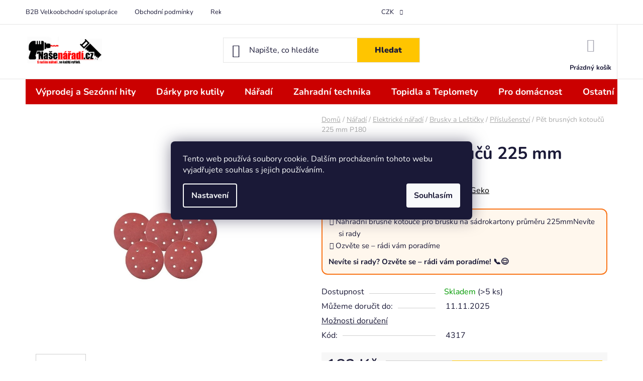

--- FILE ---
content_type: text/html; charset=utf-8
request_url: https://www.nasenaradi.cz/prislusenstvi-6/pet-brusnych-kotoucu-225-mm--p180/
body_size: 48175
content:
<!doctype html><html lang="cs" dir="ltr" class="header-background-light external-fonts-loaded"><head><meta charset="utf-8" /><meta name="viewport" content="width=device-width,initial-scale=1" /><title>Kvalitní Pět brusných kotoučů 225 mm  P180 - nasenaradi.cz</title><link rel="preconnect" href="https://cdn.myshoptet.com" /><link rel="dns-prefetch" href="https://cdn.myshoptet.com" /><link rel="preload" href="https://cdn.myshoptet.com/prj/dist/master/cms/libs/jquery/jquery-1.11.3.min.js" as="script" /><link href="https://cdn.myshoptet.com/prj/dist/master/cms/templates/frontend_templates/shared/css/font-face/nunito.css" rel="stylesheet"><link href="https://cdn.myshoptet.com/prj/dist/master/shop/dist/font-shoptet-13.css.5d691cfa7dea9a48eb63.css" rel="stylesheet"><script>
dataLayer = [];
dataLayer.push({'shoptet' : {
    "pageType": "productDetail",
    "currency": "CZK",
    "currencyInfo": {
        "decimalSeparator": ",",
        "exchangeRate": 1,
        "priceDecimalPlaces": 0,
        "symbol": "K\u010d",
        "symbolLeft": 0,
        "thousandSeparator": " "
    },
    "language": "cs",
    "projectId": 158895,
    "product": {
        "id": 4317,
        "guid": "bd18a408-803c-11ec-82e4-0cc47a6c9370",
        "hasVariants": false,
        "codes": [
            {
                "code": 4317,
                "quantity": "> 5",
                "stocks": [
                    {
                        "id": "ext",
                        "quantity": "> 5"
                    }
                ]
            }
        ],
        "code": "4317",
        "name": "P\u011bt brusn\u00fdch kotou\u010d\u016f 225 mm  P180",
        "appendix": "",
        "weight": 0,
        "manufacturer": "Geko",
        "manufacturerGuid": "1EF533270B3E643AB9AADA0BA3DED3EE",
        "currentCategory": "N\u00e1\u0159ad\u00ed | Elektrick\u00e9 n\u00e1\u0159ad\u00ed | Brusky a Le\u0161ti\u010dky | P\u0159\u00edslu\u0161enstv\u00ed",
        "currentCategoryGuid": "67385580-c104-11ea-beb1-002590dad85e",
        "defaultCategory": "N\u00e1\u0159ad\u00ed",
        "defaultCategoryGuid": "5e0b022d-8440-11f0-bb17-624eb2a81eaa",
        "currency": "CZK",
        "priceWithVat": 182
    },
    "stocks": [
        {
            "id": "ext",
            "title": "Sklad",
            "isDeliveryPoint": 0,
            "visibleOnEshop": 1
        }
    ],
    "cartInfo": {
        "id": null,
        "freeShipping": false,
        "leftToFreeGift": {
            "formattedPrice": "0 K\u010d",
            "priceLeft": 0
        },
        "freeGift": false,
        "leftToFreeShipping": {
            "priceLeft": null,
            "dependOnRegion": null,
            "formattedPrice": null
        },
        "discountCoupon": [],
        "getNoBillingShippingPrice": {
            "withoutVat": 0,
            "vat": 0,
            "withVat": 0
        },
        "cartItems": [],
        "taxMode": "ORDINARY"
    },
    "cart": [],
    "customer": {
        "priceRatio": 1,
        "priceListId": 1,
        "groupId": null,
        "registered": false,
        "mainAccount": false
    }
}});
dataLayer.push({'cookie_consent' : {
    "marketing": "denied",
    "analytics": "denied"
}});
document.addEventListener('DOMContentLoaded', function() {
    shoptet.consent.onAccept(function(agreements) {
        if (agreements.length == 0) {
            return;
        }
        dataLayer.push({
            'cookie_consent' : {
                'marketing' : (agreements.includes(shoptet.config.cookiesConsentOptPersonalisation)
                    ? 'granted' : 'denied'),
                'analytics': (agreements.includes(shoptet.config.cookiesConsentOptAnalytics)
                    ? 'granted' : 'denied')
            },
            'event': 'cookie_consent'
        });
    });
});
</script>

<!-- Google Tag Manager -->
<script>(function(w,d,s,l,i){w[l]=w[l]||[];w[l].push({'gtm.start':
new Date().getTime(),event:'gtm.js'});var f=d.getElementsByTagName(s)[0],
j=d.createElement(s),dl=l!='dataLayer'?'&l='+l:'';j.async=true;j.src=
'https://www.googletagmanager.com/gtm.js?id='+i+dl;f.parentNode.insertBefore(j,f);
})(window,document,'script','dataLayer','GTM-T49D9JS8');</script>
<!-- End Google Tag Manager -->

<meta property="og:type" content="website"><meta property="og:site_name" content="nasenaradi.cz"><meta property="og:url" content="https://www.nasenaradi.cz/prislusenstvi-6/pet-brusnych-kotoucu-225-mm--p180/"><meta property="og:title" content="Kvalitní Pět brusných kotoučů 225 mm  P180 - nasenaradi.cz"><meta name="author" content="nasenaradi.cz"><meta name="web_author" content="Shoptet.cz"><meta name="dcterms.rightsHolder" content="www.nasenaradi.cz"><meta name="robots" content="index,follow"><meta property="og:image" content="https://cdn.myshoptet.com/usr/www.nasenaradi.cz/user/shop/big/4317-1_screenshot-2022-01-28-at-13-14-00-kvalitni-pet-brusnych-kotoucu-180-mm-p120-nasenaradi-cz.png?6861084d"><meta property="og:description" content="Pět brusných kotoučů 225 mm  P180 pro vaši dílnu. 
  
    Náhradní brusné kotouče pro brusku na sádrokartony průměru 225mmNevíte si radyOzvěte se – rádi vám poradíme
  
  Nevíte si rady? Ozvěte se – rádi vám poradíme! 📞😊
"><meta name="description" content="Pět brusných kotoučů 225 mm  P180 pro vaši dílnu. 
  
    Náhradní brusné kotouče pro brusku na sádrokartony průměru 225mmNevíte si radyOzvěte se – rádi vám poradíme
  
  Nevíte si rady? Ozvěte se – rádi vám poradíme! 📞😊
"><meta name="google-site-verification" content="j_cX5LrGiWf4xSW7oA3Qbjrrz_2A0C-9aJmJRYOqwTU"><meta property="product:price:amount" content="182"><meta property="product:price:currency" content="CZK"><style>:root {--color-primary: #000000;--color-primary-h: 0;--color-primary-s: 0%;--color-primary-l: 0%;--color-primary-hover: #FFC500;--color-primary-hover-h: 46;--color-primary-hover-s: 100%;--color-primary-hover-l: 50%;--color-secondary: #FFC500;--color-secondary-h: 46;--color-secondary-s: 100%;--color-secondary-l: 50%;--color-secondary-hover: #FFC500;--color-secondary-hover-h: 46;--color-secondary-hover-s: 100%;--color-secondary-hover-l: 50%;--color-tertiary: #000000;--color-tertiary-h: 0;--color-tertiary-s: 0%;--color-tertiary-l: 0%;--color-tertiary-hover: #cfcfcf;--color-tertiary-hover-h: 0;--color-tertiary-hover-s: 0%;--color-tertiary-hover-l: 81%;--color-header-background: #ffffff;--template-font: "Nunito";--template-headings-font: "Nunito";--header-background-url: url("[data-uri]");--cookies-notice-background: #1A1937;--cookies-notice-color: #F8FAFB;--cookies-notice-button-hover: #f5f5f5;--cookies-notice-link-hover: #27263f;--templates-update-management-preview-mode-content: "Náhled aktualizací šablony je aktivní pro váš prohlížeč."}</style>
    
    <link href="https://cdn.myshoptet.com/prj/dist/master/shop/dist/main-13.less.2fd6823c2abb47a52db6.css" rel="stylesheet" />
            <link href="https://cdn.myshoptet.com/prj/dist/master/shop/dist/mobile-header-v1-13.less.0eef05b29271a35e0eed.css" rel="stylesheet" />
    
    <script>var shoptet = shoptet || {};</script>
    <script src="https://cdn.myshoptet.com/prj/dist/master/shop/dist/main-3g-header.js.b3b3f48cd33902743054.js"></script>
<!-- User include --><!-- api 422(76) html code header -->
<link rel="stylesheet" href="https://cdn.myshoptet.com/usr/api2.dklab.cz/user/documents/_doplnky/odpocet/158895/365/158895_365.css" type="text/css" /><style>
        :root {            
            --dklab-countdown-category-text-color: #FFFFFF;
            --dklab-countdown-detail-text-color: #FFFFFF;
            --dklab-countdown-background-lower-color: #282828;
            --dklab-countdown-background-upper-color: #666666;
            --dklab-countdown-background-lower-color-detail: #282828;
            --dklab-countdown-background-upper-color-detail: #666666;
            --dklab-countdown-carousel-text-color: #FFFFFF;            
            --dklab-countdown-radius: 5px;
            --dklab-countdown-carousel-background-color: transparent;
        }
        body:not(.type-detail) .flags-extra .flag.flag-discount {display: none !important;}</style>
<!-- api 1556(1155) html code header -->
<script>
    var shoptetakCopyDisableSettings={"rightClick":true,"textCopy":true,"imgCopy":true,"adminDisable":true,"productsTitlesDisable":true,"categoryDisable":true,"pagesDisable":false,"urlAddressOne":"","urlAddressTwo":"","urlAddressThree":"","urlAddressFour":"","urlAddressFive":""};

    const rootCopy = document.documentElement;
</script>

<!-- api 1610(1200) html code header -->
<script type="text/javascript" website-id="4E9B3456-EFD1-EF11-88CD-7C1E5221840A" backend-url="https://popup-server.azurewebsites.net" id="notify-script" src="https://popup-server.azurewebsites.net/pixel/script"></script>
<!-- api 1884(1449) html code header -->
<style>.style-1, .style-2, .style-3 {  --shk-promo-status-active-bg: #04b40b;--shk-promo-status-active-c: #ffffff;--shk-promo-status-error-bg: #b90b0b;--shk-promo-status-error-c: #ffffff;--shk-promo-status-preactive-bg: #e39301;--shk-promo-status-preactive-c: #ffffff;--shk-promo-border-r: 5px;}.style-1 {  --shk-promo-g-border-c:#b7d6e2;--shk-promo-g-bg:#ebf5f9;--shk-promo-g-c:#000000;--shk-promo-g-head-c:#044b67;--shk-promo-g-head-bg:#b7d6e2;--shk-promo-g-price-c:#e92424;--shk-promo-g-normal-price-c:#000000;--shk-promo-g-discount-bg:#ffe0e0;--shk-promo-g-discount-c:#e92424;--shk-promo-g-countdown-c:#000000;--shk-promo-g-countdown-bg:#ffffff;--shk-promo-g-countdown-num-c:#e92424;--shk-promo-g-free-shipping-c:#008605;--shk-promo-g-code-bg:#ffffff;--shk-promo-g-code-bg-hover:#ffffff;--shk-promo-g-code-c:#000000;--shk-promo-g-code-c-hover:#2e7e9e;--shk-promo-g-code-border-c:#b7d6e2;--shk-promo-g-code-border-c-hover:#b7d6e2;--shk-promo-g-code-used-opacity:0.8;--shk-promo-g-button-add-bg:#008c06;--shk-promo-g-button-add-bg-hover:#007006;--shk-promo-g-button-add-c:#ffffff;--shk-promo-g-button-add-c-hover:#ffffff;--shk-promo-g-button-change-bg:#008c06;--shk-promo-g-button-change-bg-hover:#007006;--shk-promo-g-button-change-c:#ffffff;--shk-promo-g-button-change-c-hover:#ffffff;--shk-promo-g-button-remove-bg:#8c1700;--shk-promo-g-button-remove-bg-hover:#641100;--shk-promo-g-button-remove-c:#ffffff;--shk-promo-g-button-remove-c-hover:#ffffff;--shk-promo-d-border-c:#e3d4a6;--shk-promo-d-bg:#f9f1d7;--shk-promo-d-c:#000000;--shk-promo-d-head-c:#6f5402;--shk-promo-d-head-bg:#e3d4a6;--shk-promo-d-price-c:#e92424;--shk-promo-d-normal-price-c:#000000;--shk-promo-d-discount-bg:#ffe0e0;--shk-promo-d-discount-c:#e92424;--shk-promo-d-countdown-c:#000000;--shk-promo-d-countdown-bg:#ffffff;--shk-promo-d-countdown-num-c:#e92424;--shk-promo-d-free-shipping-c:#008605;--shk-promo-d-code-bg:#ffffff;--shk-promo-d-code-bg-hover:#ffffff;--shk-promo-d-code-c:#000000;--shk-promo-d-code-c-hover:#a2852d;--shk-promo-d-code-border-c:#e3d4a6;--shk-promo-d-code-border-c-hover:#e3d4a6;--shk-promo-d-code-used-opacity:0.8;--shk-promo-d-button-add-bg:#008c06;--shk-promo-d-button-add-bg-hover:#007006;--shk-promo-d-button-add-c:#ffffff;--shk-promo-d-button-add-c-hover:#ffffff;--shk-promo-d-button-change-bg:#008c06;--shk-promo-d-button-change-bg-hover:#007006;--shk-promo-d-button-change-c:#ffffff;--shk-promo-d-button-change-c-hover:#ffffff;--shk-promo-d-button-remove-bg:#8c1700;--shk-promo-d-button-remove-bg-hover:#641100;--shk-promo-d-button-remove-c:#ffffff;--shk-promo-d-button-remove-c-hover:#ffffff;}.style-2 {  --shk9-g-2-border-c:#ffd538;--shk9-g-2-bg:#fff9d7;--shk9-g-2-c:#000000;--shk9-g-2-head-c:#000000;--shk9-g-2-head-bg:#ffd538;--shk9-g-2-box-c:#000000;--shk9-g-2-box-bg:#ffd538;--shk9-g-2-price-c:#bc0000;--shk9-g-2-normal-price-c:#A4A4A4;--shk9-g-2-discount-bg:#ffd538;--shk9-g-2-discount-c:#bc0000;--shk9-g-2-discount-c-2:#bc0000;--shk9-g-2-countdown-c:#000000;--shk9-g-2-countdown-bg:#ffffff;--shk9-g-2-countdown-border-c:#ffd538;--shk9-g-2-countdown-num-c:#000000;--shk9-g-2-free-shipping-c:#6d8205;--shk9-g-2-free-shipping-c-2:#6d8205;--shk9-g-2-code-bg:#ffffff;--shk9-g-2-code-bg-hover:#ffffff;--shk9-g-2-code-c:#000000;--shk9-g-2-code-c-hover:#000000;--shk9-g-2-code-border-c:#000000;--shk9-g-2-code-border-c-hover:#000000;--shk9-g-2-code-used-opacity:0.8;--shk9-g-2-button-add-c:#000000;--shk9-g-2-button-add-c-hover:#000000;--shk9-g-2-button-change-c:#000000;--shk9-g-2-button-change-c-hover:#000000;--shk9-g-2-button-remove-c:#000000;--shk9-g-2-button-remove-c-hover:#000000;--shk9-d-2-border-c:#00275b;--shk9-d-2-bg:#ecf5fe;--shk9-d-2-c:#00275b;--shk9-d-2-head-c:#ffffff;--shk9-d-2-head-bg:#00275b;--shk9-d-2-box-c:#ffffff;--shk9-d-2-box-bg:#00275B;--shk9-d-2-price-c:#00275b;--shk9-d-2-normal-price-c:#A4A4A4;--shk9-d-2-discount-bg:#00275b;--shk9-d-2-discount-c:#ffffff;--shk9-d-2-discount-c-2:#ffffff;--shk9-d-2-countdown-c:#00275b;--shk9-d-2-countdown-bg:#ffffff;--shk9-d-2-countdown-border-c:#00275b;--shk9-d-2-countdown-num-c:#00275b;--shk9-d-2-free-shipping-c:#00275b;--shk9-d-2-free-shipping-c-2:#00275b;--shk9-d-2-code-bg:#ffffff;--shk9-d-2-code-bg-hover:#ffffff;--shk9-d-2-code-c:#000000;--shk9-d-2-code-c-hover:#000000;--shk9-d-2-code-border-c:#00275B;--shk9-d-2-code-border-c-hover:#00275B;--shk9-d-2-code-used-opacity:0.8;--shk9-d-2-button-add-c:#00275b;--shk9-d-2-button-add-c-hover:#00275b;--shk9-d-2-button-change-c:#00275b;--shk9-d-2-button-change-c-hover:#00275b;--shk9-d-2-button-remove-c:#00275b;--shk9-d-2-button-remove-c-hover:#00275b;}.style-3 {  --shk9-g-3-box-bg:#f1f1f1;--shk9-g-3-box-bc:#f1f1f1;--shk9-g-3-mt-c:#666666;--shk9-g-3-header-bg:#e0e0e0;--shk9-g-3-header-bc:#f1f1f1;--shk9-g-3-header-c:#414141;--shk9-g-3-discount-c:#bf1515;--shk9-g-3-discount-c-2:#bf1515;--shk9-g-3-discount-bg:#f1f1f1;--shk9-g-3-old-price-c:#666666;--shk9-g-3-promo-price-c:#333333;--shk9-g-3-pi-bc:#000000;--shk9-g-3-pi-bg:#ffffff;--shk9-g-3-pi-label-c:#000000;--shk9-g-3-pc-bg:#ffdf4f;--shk9-g-3-pc-c:#000000;--shk9-g-3-pc-bg-h:#ffdf4f;--shk9-g-3-pc-c-h:#000000;--shk9-g-3-fs-c:#0a7c07;--shk9-g-3-b-add-c:#000000;--shk9-g-3-b-add-c-h:#000000;--shk9-g-3-b-change-c:#000000;--shk9-g-3-b-change-c-h:#000000;--shk9-g-3-b-remove-c:#000000;--shk9-g-3-b-remove-c-h:#000000;--shk9-g-3-cd-bg:#ffdf4f;--shk9-g-3-cd-c:#1c1c1c;--shk9-g-3-cd-num-c:#1c1c1c;--shk9-d-3-box-bg:#f1f1f1;--shk9-d-3-box-bc:#f1f1f1;--shk9-d-3-mt-c:#f1f1f1;--shk9-d-3-header-bg:#e0e0e0;--shk9-d-3-header-bc:#f1f1f1;--shk9-d-3-header-c:#1c1c1c;--shk9-d-3-discount-c:#bf1515;--shk9-d-3-discount-c-2:#bf1515;--shk9-d-3-discount-bg:#f1f1f1;--shk9-d-3-old-price-c:#f1f1f1;--shk9-d-3-promo-price-c:#f1f1f1;--shk9-d-3-pi-bc:#000000;--shk9-d-3-pi-bg:#ffffff;--shk9-d-3-pi-label-c:#000000;--shk9-d-3-pc-bg:#bf1515;--shk9-d-3-pc-c:#ffffff;--shk9-d-3-pc-bg-h:#bf1515;--shk9-d-3-pc-c-h:#000000;--shk9-d-3-fs-c:#0a7c07;--shk9-d-3-b-add-c:#000000;--shk9-d-3-b-add-c-h:#000000;--shk9-d-3-b-change-c:#000000;--shk9-d-3-b-change-c-h:#000000;--shk9-d-3-b-remove-c:#000000;--shk9-d-3-b-remove-c-h:#000000;--shk9-d-3-cd-bg:#bf1515;--shk9-d-3-cd-c:#1c1c1c;--shk9-d-3-cd-num-c:#1c1c1c;} .flag.flag-promo-extra-sleva, .pr-list-flag-promo-extra-sleva, .bool-promo-extra-sleva, .flag.flag-promo-unikatni-sleva, .pr-list-flag-promo-unikatni-sleva, .bool-promo-unikatni-sleva {--shk-promo-flag-extra-bg: #bc0000;--shk-promo-flag-extra-c: #ffffff;--shk-promo-flag-uni-bg: #cc0380;--shk-promo-flag-uni-c: #ffffff;} </style>
<!-- service 425(79) html code header -->
<style>
.hodnoceni:before{content: "Jak o nás mluví zákazníci";}
.hodnoceni.svk:before{content: "Ako o nás hovoria zákazníci";}
.hodnoceni.hun:before{content: "Mit mondanak rólunk a felhasználók";}
.hodnoceni.pl:before{content: "Co mówią o nas klienci";}
.hodnoceni.eng:before{content: "Customer reviews";}
.hodnoceni.de:before{content: "Was unsere Kunden über uns denken";}
.hodnoceni.ro:before{content: "Ce spun clienții despre noi";}
.hodnoceni{margin: 20px auto;}
body:not(.paxio-merkur):not(.venus):not(.jupiter) .hodnoceni .vote-wrap {border: 0 !important;width: 24.5%;flex-basis: 25%;padding: 10px 20px !important;display: inline-block;margin: 0;vertical-align: top;}
.multiple-columns-body #content .hodnoceni .vote-wrap {width: 49%;flex-basis: 50%;}
.hodnoceni .votes-wrap {display: block; border: 1px solid #f7f7f7;margin: 0;width: 100%;max-width: none;padding: 10px 0; background: #fff;}
.hodnoceni .vote-wrap:nth-child(n+5){display: none !important;}
.hodnoceni:before{display: block;font-size: 18px;padding: 10px 20px;background: #fcfcfc;}
.sidebar .hodnoceni .vote-pic, .sidebar .hodnoceni .vote-initials{display: block;}
.sidebar .hodnoceni .vote-wrap, #column-l #column-l-in .hodnoceni .vote-wrap {width: 100% !important; display: block;}
.hodnoceni > a{display: block;text-align: right;padding-top: 6px;}
.hodnoceni > a:after{content: "››";display: inline-block;margin-left: 2px;}
.sidebar .hodnoceni:before, #column-l #column-l-in .hodnoceni:before {background: none !important; padding-left: 0 !important;}
.template-10 .hodnoceni{max-width: 952px !important;}
.page-detail .hodnoceni > a{font-size: 14px;}
.page-detail .hodnoceni{margin-bottom: 30px;}
@media screen and (min-width: 992px) and (max-width: 1199px) {
.hodnoceni .vote-rating{display: block;}
.hodnoceni .vote-time{display: block;margin-top: 3px;}
.hodnoceni .vote-delimeter{display: none;}
}
@media screen and (max-width: 991px) {
body:not(.paxio-merkur):not(.venus):not(.jupiter) .hodnoceni .vote-wrap {width: 49%;flex-basis: 50%;}
.multiple-columns-body #content .hodnoceni .vote-wrap {width: 99%;flex-basis: 100%;}
}
@media screen and (max-width: 767px) {
body:not(.paxio-merkur):not(.venus):not(.jupiter) .hodnoceni .vote-wrap {width: 99%;flex-basis: 100%;}
}
.home #main-product .hodnoceni{margin: 0 0 60px 0;}
.hodnoceni .votes-wrap.admin-response{display: none !important;}
.hodnoceni .vote-pic {width: 100px;}
.hodnoceni .vote-delimeter{display: none;}
.hodnoceni .vote-rating{display: block;}
.hodnoceni .vote-time {display: block;margin-top: 5px;}
@media screen and (min-width: 768px){
.template-12 .hodnoceni{max-width: 747px; margin-left: auto; margin-right: auto;}
}
@media screen and (min-width: 992px){
.template-12 .hodnoceni{max-width: 972px;}
}
@media screen and (min-width: 1200px){
.template-12 .hodnoceni{max-width: 1418px;}
}
.template-14 .hodnoceni .vote-initials{margin: 0 auto;}
.vote-pic img::before {display: none;}
.hodnoceni + .hodnoceni {display: none;}
</style>
<!-- service 731(376) html code header -->
<link rel="preconnect" href="https://image.pobo.cz/" crossorigin>
<link rel="stylesheet" href="https://image.pobo.cz/assets/fix-header.css?v=10" media="print" onload="this.media='all'">
<script src="https://image.pobo.cz/assets/fix-header.js"></script>


<!-- service 1556(1155) html code header -->
<link rel="stylesheet" href="https://cdn.myshoptet.com/usr/shoptet.tomashlad.eu/user/documents/extras/copy-disable/screen.css?v=7">
<!-- service 1884(1449) html code header -->
<link rel="stylesheet" href="https://cdn.myshoptet.com/addons/shop-factory-doplnky-FE/dynamicke-akce-a-slevy/styles.header.min.css?8fe9c3155998e64b88b65dba85459688f4d99040">
<!-- project html code header -->
<link rel="stylesheet" type="text/css" href="/user/documents/source/style.css?v=1.017">
<script src="/user/documents/upload/script/souvisejicisoubory_cz_azstudio_3.js"></script>

<!--
<style>
.homepage_categories a {
	flex-basis: calc(50% - 6px);
  font-size: 15px;
  font-weight: 600;
  height: 44px;
  margin-bottom: 12px;
  padding: 6px 12px 6px 6px;
  /*-webkit-box-shadow: 0 1px 4px 0 rgb(0 0 0 / 15%);
  box-shadow: 0 1px 4px 0 rgb(0 0 0 / 15%);*/
  border: 1px solid #dadada;
  display: flex;
  align-items: center;
  color: #666;
}

.homepage_categories a:nth-child(odd) {
	margin-right: 12px;
}

.homepage_categories h4 {
	width: 100%;
  font-size: 26px;
  text-align: center;
}

.homepage_categories img {
	max-height: 30px;
}

.homepage_categories .imgSpan {
	width: 25%;
  margin-right: 6px;
}
</style>
-->
<style>
.homepage_categories a {
	line-height: 20px;
}
@media (min-width: 768px) {
  .container {
      width: 747px!important;
  }
}
@media (min-width: 992px) {
  .container {
      width: 972px!important;
  }
}
@media (min-width: 1200px) {
  .container {
      width: 1178px!important;
  }
}
@media (min-width: 1440px) {
  .container {
      width: 1418px!important;
  }
}

@media (min-width: 768px) {
  .site-msg.information .container {
    	width: auto!important;
  }
}
.homepage-group-title:first-child {
    margin-top: 66px;
    margin-bottom: 44px;
}
@media (min-width: 768px) {
	.top-navigation-bar .top-navigation-tools {
  	display: flex!important;
  }
}
.garance {
  text-align: center;
  background-color: #ff4f00;
  color: #fff;
  padding: 0px;
  margin-bottom: 5px;
  margin-right: -1px;
  margin-left: -1px;
  font-size: 14px;
}
.garance:after {
  content: "";
  background-image: url(/user/documents/upload/ikony/christmas-tree.png);
  width: 37px;
  height: 37px;
  position: absolute;
  background-size: contain;
  background-repeat: no-repeat;
  top: -13px;
}
.p-image .garance {
  position: absolute;
  right: 0;
  top: 0;
  padding: 13px;
  border-radius: 10px;
  background-color: #ff4f00;
  z-index: 1;
  right: 21px;
}
@media (max-width: 767px) {
	.p-image .garance {
    padding: 5px 10px 5px 5px;
    right: 12px;
    font-size: 12px;
  }
}
.p-image .garance:after {
  width: 45px;
  height: 48px;
  top: -1px;
  right: -24px;
}
@media (max-width: 767px) {
  .p-image .garance:after {
    width: 36px;
    height: 36px;
    top: -4px;
    right: -18px;
  }
}
.products-block>div div.p > span.p-code:nth-child(4) {
	top: 25px;
}
.quantity-discounts__table {
	display: flex;
  flex-wrap: wrap;
}
.quantity-discounts__item {
  width: calc(33.333% - 10px);
  margin-left: 5px;
  margin-right: 5px;
  padding: 8px 5px;
  display: flex;
  flex-direction: column;
  align-items: center;
}
@media (max-width: 767px) {
  .quantity-discounts__item {
    width: calc(50% - 4px);
    margin-bottom: 4px;
    margin-left: 2px;
    margin-right: 2px;
  }
}
.quantity-discounts__title {
	font-size: 10px;
  margin-bottom: 5px;
}
@media (max-width: 767px) {
	.quantity-discounts__title {
    font-size: 10px;
  }
}
.quantity-discounts__item:last-child {
	margin-bottom: 10px;
}
@media (max-width: 767px) {
  .quantity-discounts__item:last-child {
    margin-bottom: 4px;
  }
}
.quantity-discounts__price-wrapper {
  font-size: 14px;
}
@media (min-width: 992px) {
  .quantity-discounts__save {
      padding-top: 0px;
  }
}
.quantity-discounts {
	margin-bottom: 15px;
}
@media (max-width: 479px) {
	.quantity-discounts {
    padding: 5px 1px;
	}
}
@media (min-width: 992px) {
  .description-inner .extended-description {
    position: sticky;
    top: 80px;
  }
}
@media (min-width: 992px) {
  .p-image-wrapper {
    position: sticky;
    top: 10px;
    align-self: flex-start !important;
  }
}
.products-related-wrapper .products-block>div .p .p-bottom.no-buttons>div .p-tools {
    display: flex;
}
.products-related-wrapper .products-block>div .p .p-bottom.no-buttons>div .p-tools .quantity {
    display: none;
}
.dkLabCountdownWrapper {
		border-radius: 0;
  	background: #f7f7f7;
    color: #000!important;
    background-image: none!important;
  	padding: 10px !important;
}
@media (max-width: 479px) {
	.dkLabCountdownWrapper {
  	padding: 5px 1px!important;
	}
}
.dkLabCountdownTimer {
  	display: flex;
    justify-content: center;
  	margin: 0 5px !important;
}
@media (max-width: 479px) {
  .dkLabCountdownTimer {
      margin: 0 5px 0 0 !important;
  }
}
.dkLabCountdownTimer > span {
  	display: flex;
    flex-direction: column;
    align-items: center;
    justify-content: center;
    padding: 10px;
    font-weight: 700;
  	border: 1px solid rgb(255, 197, 0);
    margin-right: 15px !important;
    font-size: 14px;
  	background-color: #fff;
}
@media (max-width: 767px) {
  .dkLabCountdownTimer > span {
      margin-right: 8px !important;
  }
}
.dkLabCountdownTimer > span:last-child {
		margin-right: 0!important;
}
span.dkLabCountdownTimer > span > span {
  	line-height: 18px;
}
.dkLabCountdownPartValue {
		font-size: 18px;
}
.dkLabCountdownPartHours, .dkLabCountdownPartMinutes {
		position: relative;
}
.dkLabCountdownPartHours:after, .dkLabCountdownPartMinutes:after {
    content: ":";
    position: absolute;
    right: -12px;
    top: 12px;
    font-size: 20px;
}
@media (max-width: 767px) {
  .dkLabCountdownPartHours:after, .dkLabCountdownPartMinutes:after {
      right: -9px;
  }
}
.dkLabCountdownActionText {
    font-size: 18px;
    font-weight: 700;
    line-height: 1.1;
    margin-bottom: 11px;
    text-align: left;
}
.product .dkLabCountdownTimer > span {
    padding: 3px 1px;
    margin-right: 5px !important;
}
.product .dkLabCountdownPartValue {
		font-size: 12px;
}
.product span.dkLabCountdownTimer > span > span {
    line-height: 10px;
    background-image: none !important;
    color: #000 !important;
  	padding: 2px !important;
}
.product .dkLabCountdownTimer {
    margin: 0!important;
}
.product .dkLabCountdownWrapper.dkLabCountdownModern span.dkLabCountdownPartText {
    font-size: 70%;
}
.product .dkLabCountdownActionText {
    font-size: 12px;
    line-height: 1;
    margin-bottom: 5px;
}
.product .dkLabCountdownPartHours:after,
.product .dkLabCountdownPartMinutes:after {
    right: -5px;
    top: 6px;
    font-size: 12px;
}
.product .dkLabCountdownWrapper {
    padding: 5px !important;
}
.product .dkLabCountdownTimer > span:last-child {
    margin-right: 0 !important;
}
.product .dkLabCountdownWrapper {
    background: rgba(247, 247, 247, 0.8);
}
.type-detail .vote-wrap .vote-content {
    display: -webkit-box;
    -webkit-line-clamp: 4;
    -webkit-box-orient: vertical;
    overflow: hidden;
    text-overflow: ellipsis;
    line-height: 24px;
}
.p-to-cart-block .price-save {
  	color: #000;
    font-size: 20px;
    display: inline-block;
    font-weight: 700;
  	border: 1px solid #cfcfcf;
    background-color: #fff;
    padding: 3px 10px;
    margin-bottom: 10px;
}
.products-block>div .p .p-bottom>div .prices .price-save {
		color: #000;
    font-size: 14px;
}
.in-kosik .cart-table .p-discount {
    display: table-cell;
}
@media (max-width: 991px) {
  .in-kosik .cart-table .p-discount {
      display: table-cell;
      width: 100%;
      order: 50;
  }
  .in-kosik .cart-table .p-discount .p-label {
    	display: inline-block;
  }
}
@media (min-width: 992px) and (max-width: 1199px) {
  .in-kosik .cart-table .p-total {
      padding-right: 50px;
  }
  .in-kosik  tr.removeable .remove-item {
    margin-right: -50px;
    width: 50px;
	}
}
.price-description {
  	color: #aaa;
    font-size: 16px;
    /*margin-left: 5px;*/
    margin-right: 5px;
  	white-space: normal;
}
#discountCouponCode {
    border: 3px solid #FFC500 !important;
}
.discount-coupon {
    display: block !important;
}
</style>

<!-- /User include --><link rel="apple-touch-icon" type="image/png" sizes="57x57" href="/favicon-57x57.png"><link rel="apple-touch-icon" type="image/png" sizes="60x60" href="/favicon-60x60.png"><link rel="apple-touch-icon" type="image/png" sizes="72x72" href="/favicon-72x72.png"><link rel="apple-touch-icon" type="image/png" sizes="76x76" href="/favicon-76x76.png"><link rel="apple-touch-icon" type="image/png" sizes="114x114" href="/favicon-114x114.png"><link rel="apple-touch-icon" type="image/png" sizes="120x120" href="/favicon-120x120.png"><link rel="apple-touch-icon" type="image/png" sizes="144x144" href="/favicon-144x144.png"><link rel="apple-touch-icon" type="image/png" sizes="152x152" href="/favicon-152x152.png"><link rel="apple-touch-icon" type="image/png" sizes="180x180" href="/favicon-180x180.png"><link rel="icon" type="image/png" sizes="16x16" href="/favicon-16x16.png"><link rel="icon" type="image/png" sizes="32x32" href="/favicon-32x32.png"><link rel="icon" type="image/png" sizes="96x96" href="/favicon-96x96.png"><link rel="icon" type="image/png" sizes="192x192" href="/favicon-192x192.png"><link rel="manifest" href="/manifest.json"><meta name="msapplication-TileColor" content="#ffffff"><meta name="msapplication-TileImage" content="/favicon-144x144.png"><meta name="theme-color" content="#ffffff"><link rel="canonical" href="https://www.nasenaradi.cz/naradi/pet-brusnych-kotoucu-225-mm--p180/" />    <script>
        var _hwq = _hwq || [];
        _hwq.push(['setKey', 'A847968FFE4884829D59CE5AED299225']);
        _hwq.push(['setTopPos', '0']);
        _hwq.push(['showWidget', '21']);
        (function() {
            var ho = document.createElement('script');
            ho.src = 'https://cz.im9.cz/direct/i/gjs.php?n=wdgt&sak=A847968FFE4884829D59CE5AED299225';
            var s = document.getElementsByTagName('script')[0]; s.parentNode.insertBefore(ho, s);
        })();
    </script>
    <!-- Global site tag (gtag.js) - Google Analytics -->
    <script async src="https://www.googletagmanager.com/gtag/js?id=G-TH3VE156FN"></script>
    <script>
        
        window.dataLayer = window.dataLayer || [];
        function gtag(){dataLayer.push(arguments);}
        

                    console.debug('default consent data');

            gtag('consent', 'default', {"ad_storage":"denied","analytics_storage":"denied","ad_user_data":"denied","ad_personalization":"denied","wait_for_update":500});
            dataLayer.push({
                'event': 'default_consent'
            });
        
        gtag('js', new Date());

        
                gtag('config', 'G-TH3VE156FN', {"groups":"GA4","send_page_view":false,"content_group":"productDetail","currency":"CZK","page_language":"cs"});
        
                gtag('config', 'AW-584143781', {"allow_enhanced_conversions":true});
        
        
        
        
        
                    gtag('event', 'page_view', {"send_to":"GA4","page_language":"cs","content_group":"productDetail","currency":"CZK"});
        
                gtag('set', 'currency', 'CZK');

        gtag('event', 'view_item', {
            "send_to": "UA",
            "items": [
                {
                    "id": "4317",
                    "name": "P\u011bt brusn\u00fdch kotou\u010d\u016f 225 mm  P180",
                    "category": "N\u00e1\u0159ad\u00ed",
                                        "brand": "Geko",
                                                            "price": 150
                }
            ]
        });
        
        
        
        
        
                    gtag('event', 'view_item', {"send_to":"GA4","page_language":"cs","content_group":"productDetail","value":150,"currency":"CZK","items":[{"item_id":"4317","item_name":"P\u011bt brusn\u00fdch kotou\u010d\u016f 225 mm  P180","item_brand":"Geko","item_category":"N\u00e1\u0159ad\u00ed","price":150,"quantity":1,"index":0}]});
        
        
        
        
        
        
        
        document.addEventListener('DOMContentLoaded', function() {
            if (typeof shoptet.tracking !== 'undefined') {
                for (var id in shoptet.tracking.bannersList) {
                    gtag('event', 'view_promotion', {
                        "send_to": "UA",
                        "promotions": [
                            {
                                "id": shoptet.tracking.bannersList[id].id,
                                "name": shoptet.tracking.bannersList[id].name,
                                "position": shoptet.tracking.bannersList[id].position
                            }
                        ]
                    });
                }
            }

            shoptet.consent.onAccept(function(agreements) {
                if (agreements.length !== 0) {
                    console.debug('gtag consent accept');
                    var gtagConsentPayload =  {
                        'ad_storage': agreements.includes(shoptet.config.cookiesConsentOptPersonalisation)
                            ? 'granted' : 'denied',
                        'analytics_storage': agreements.includes(shoptet.config.cookiesConsentOptAnalytics)
                            ? 'granted' : 'denied',
                                                                                                'ad_user_data': agreements.includes(shoptet.config.cookiesConsentOptPersonalisation)
                            ? 'granted' : 'denied',
                        'ad_personalization': agreements.includes(shoptet.config.cookiesConsentOptPersonalisation)
                            ? 'granted' : 'denied',
                        };
                    console.debug('update consent data', gtagConsentPayload);
                    gtag('consent', 'update', gtagConsentPayload);
                    dataLayer.push(
                        { 'event': 'update_consent' }
                    );
                }
            });
        });
    </script>
<script>
    (function(t, r, a, c, k, i, n, g) { t['ROIDataObject'] = k;
    t[k]=t[k]||function(){ (t[k].q=t[k].q||[]).push(arguments) },t[k].c=i;n=r.createElement(a),
    g=r.getElementsByTagName(a)[0];n.async=1;n.src=c;g.parentNode.insertBefore(n,g)
    })(window, document, 'script', '//www.heureka.cz/ocm/sdk.js?source=shoptet&version=2&page=product_detail', 'heureka', 'cz');

    heureka('set_user_consent', 0);
</script>
</head><body class="desktop id-923 in-prislusenstvi-6 template-13 type-product type-detail one-column-body columns-mobile-2 columns-4 smart-labels-active ums_a11y_category_page--off ums_discussion_rating_forms--off ums_a11y_pagination--on mobile-header-version-1"><noscript>
    <style>
        #header {
            padding-top: 0;
            position: relative !important;
            top: 0;
        }
        .header-navigation {
            position: relative !important;
        }
        .overall-wrapper {
            margin: 0 !important;
        }
        body:not(.ready) {
            visibility: visible !important;
        }
    </style>
    <div class="no-javascript">
        <div class="no-javascript__title">Musíte změnit nastavení vašeho prohlížeče</div>
        <div class="no-javascript__text">Podívejte se na: <a href="https://www.google.com/support/bin/answer.py?answer=23852">Jak povolit JavaScript ve vašem prohlížeči</a>.</div>
        <div class="no-javascript__text">Pokud používáte software na blokování reklam, může být nutné povolit JavaScript z této stránky.</div>
        <div class="no-javascript__text">Děkujeme.</div>
    </div>
</noscript>

        <div id="fb-root"></div>
        <script>
            window.fbAsyncInit = function() {
                FB.init({
//                    appId            : 'your-app-id',
                    autoLogAppEvents : true,
                    xfbml            : true,
                    version          : 'v19.0'
                });
            };
        </script>
        <script async defer crossorigin="anonymous" src="https://connect.facebook.net/cs_CZ/sdk.js"></script>
<!-- Google Tag Manager (noscript) -->
<noscript><iframe src="https://www.googletagmanager.com/ns.html?id=GTM-T49D9JS8"
height="0" width="0" style="display:none;visibility:hidden"></iframe></noscript>
<!-- End Google Tag Manager (noscript) -->

    <div class="siteCookies siteCookies--center siteCookies--dark js-siteCookies" role="dialog" data-testid="cookiesPopup" data-nosnippet>
        <div class="siteCookies__form">
            <div class="siteCookies__content">
                <div class="siteCookies__text">
                    Tento web používá soubory cookie. Dalším procházením tohoto webu vyjadřujete souhlas s jejich používáním.
                </div>
                <p class="siteCookies__links">
                    <button class="siteCookies__link js-cookies-settings" aria-label="Nastavení cookies" data-testid="cookiesSettings">Nastavení</button>
                </p>
            </div>
            <div class="siteCookies__buttonWrap">
                                <button class="siteCookies__button js-cookiesConsentSubmit" value="all" aria-label="Přijmout cookies" data-testid="buttonCookiesAccept">Souhlasím</button>
            </div>
        </div>
        <script>
            document.addEventListener("DOMContentLoaded", () => {
                const siteCookies = document.querySelector('.js-siteCookies');
                document.addEventListener("scroll", shoptet.common.throttle(() => {
                    const st = document.documentElement.scrollTop;
                    if (st > 1) {
                        siteCookies.classList.add('siteCookies--scrolled');
                    } else {
                        siteCookies.classList.remove('siteCookies--scrolled');
                    }
                }, 100));
            });
        </script>
    </div>
<a href="#content" class="skip-link sr-only">Přejít na obsah</a><div class="overall-wrapper"><div class="user-action"><div class="container"><div class="user-action-in"><div class="user-action-login popup-widget login-widget"><div class="popup-widget-inner"><h2>Přihlášení k vašemu účtu</h2><div id="customerLogin"><form action="/action/Customer/Login/" method="post" id="formLoginIncluded" class="csrf-enabled" data-testid="formLogin"><input type="hidden" name="referer" value="" /><div class="form-group"><div class="input-wrapper email js-validated-element-wrapper no-label"><input type="email" name="email" class="form-control" placeholder="E-mailová adresa (např. jan@novak.cz)" data-testid="inputEmail" autocomplete="email" required /></div></div><div class="form-group"><div class="input-wrapper password js-validated-element-wrapper no-label"><input type="password" name="password" class="form-control" placeholder="Heslo" data-testid="inputPassword" autocomplete="current-password" required /><span class="no-display">Nemůžete vyplnit toto pole</span><input type="text" name="surname" value="" class="no-display" /></div></div><div class="form-group"><div class="login-wrapper"><button type="submit" class="btn btn-secondary btn-text btn-login" data-testid="buttonSubmit">Přihlásit se</button><div class="password-helper"><a href="/registrace/" data-testid="signup" rel="nofollow">Nová registrace</a><a href="/klient/zapomenute-heslo/" rel="nofollow">Zapomenuté heslo</a></div></div></div></form>
</div></div></div>
    <div id="cart-widget" class="user-action-cart popup-widget cart-widget loader-wrapper" data-testid="popupCartWidget" role="dialog" aria-hidden="true">
        <div class="popup-widget-inner cart-widget-inner place-cart-here">
            <div class="loader-overlay">
                <div class="loader"></div>
            </div>
        </div>
    </div>
</div>
</div></div><div class="top-navigation-bar" data-testid="topNavigationBar">

    <div class="container">

                            <div class="top-navigation-menu">
                <ul class="top-navigation-bar-menu">
                                            <li class="top-navigation-menu-item-1965">
                            <a href="/b2b-velkoobchodni-spoluprace/" title="B2B Velkoobchodní spolupráce">B2B Velkoobchodní spolupráce</a>
                        </li>
                                            <li class="top-navigation-menu-item-39">
                            <a href="/obchodni-podminky/" title="Obchodní podmínky">Obchodní podmínky</a>
                        </li>
                                            <li class="top-navigation-menu-item-27">
                            <a href="/reklamace/" title="Reklamace">Reklamace</a>
                        </li>
                                            <li class="top-navigation-menu-item-29">
                            <a href="/kontakty/" title="Kontakty">Kontakty</a>
                        </li>
                                            <li class="top-navigation-menu-item-external-17">
                            <a href="https://www.nasenaradi.cz/doprava-a-platba/" title="Doprava a Platba">Doprava a Platba</a>
                        </li>
                                            <li class="top-navigation-menu-item-786">
                            <a href="/odstoupeni-od-kupni-smlouvy-do-14-dni/" title="Odstoupení od kupní smlouvy do 14 dní" target="blank">Odstoupení od kupní smlouvy do 14 dní</a>
                        </li>
                                            <li class="top-navigation-menu-item-816">
                            <a href="/podminky-ochrany-osobnich-udaju/" title="Podmínky ochrany osobních údajů">Podmínky ochrany osobních údajů</a>
                        </li>
                                    </ul>
                <div class="top-navigation-menu-trigger">Více</div>
                <ul class="top-navigation-bar-menu-helper"></ul>
            </div>
        
        <div class="top-navigation-tools">
                <div class="dropdown">
        <span>Ceny v:</span>
        <button id="topNavigationDropdown" type="button" data-toggle="dropdown" aria-haspopup="true" aria-expanded="false">
            CZK
            <span class="caret"></span>
        </button>
        <ul class="dropdown-menu" aria-labelledby="topNavigationDropdown"><li><a href="/action/Currency/changeCurrency/?currencyCode=CZK" rel="nofollow">CZK</a></li><li><a href="/action/Currency/changeCurrency/?currencyCode=EUR" rel="nofollow">EUR</a></li></ul>
    </div>
            <a href="/login/?backTo=%2Fprislusenstvi-6%2Fpet-brusnych-kotoucu-225-mm--p180%2F" class="top-nav-button top-nav-button-login primary login toggle-window" data-target="login" data-testid="signin" rel="nofollow"><span>Přihlášení</span></a><a href="/registrace/" data-testid="headerSignup">Registrace</a>        </div>

    </div>

</div>
<header id="header">
        <div class="header-top">
            <div class="container navigation-wrapper header-top-wrapper">
                <div class="site-name"><a href="/" data-testid="linkWebsiteLogo"><img src="https://cdn.myshoptet.com/usr/www.nasenaradi.cz/user/logos/logo_a_slogan-2-1.png" alt="nasenaradi.cz" fetchpriority="low" /></a></div>                <div class="search" itemscope itemtype="https://schema.org/WebSite">
                    <meta itemprop="headline" content="Příslušenství"/><meta itemprop="url" content="https://www.nasenaradi.cz"/><meta itemprop="text" content="Pět brusných kotoučů 225 mm P180 pro vaši dílnu. Náhradní brusné kotouče pro brusku na sádrokartony průměru 225mmNevíte si radyOzvěte se – rádi vám poradíme Nevíte si rady? Ozvěte se – rádi vám poradíme! 📞😊 "/>                    <form action="/action/ProductSearch/prepareString/" method="post"
    id="formSearchForm" class="search-form compact-form js-search-main"
    itemprop="potentialAction" itemscope itemtype="https://schema.org/SearchAction" data-testid="searchForm">
    <fieldset>
        <meta itemprop="target"
            content="https://www.nasenaradi.cz/vyhledavani/?string={string}"/>
        <input type="hidden" name="language" value="cs"/>
        
            
    <span class="search-input-icon" aria-hidden="true"></span>

<input
    type="search"
    name="string"
        class="query-input form-control search-input js-search-input"
    placeholder="Napište, co hledáte"
    autocomplete="off"
    required
    itemprop="query-input"
    aria-label="Hledat"
    data-testid="searchInput"
>
            <button type="submit" class="btn btn-default search-button" data-testid="searchBtn">Hledat</button>
        
    </fieldset>
</form>
                </div>
                <div class="navigation-buttons">
                    <a href="#" class="toggle-window" data-target="search" data-testid="linkSearchIcon"><span class="sr-only">Hledat</span></a>
                        
    <a href="/kosik/" class="btn btn-icon toggle-window cart-count" data-target="cart" data-hover="true" data-redirect="true" data-testid="headerCart" rel="nofollow" aria-haspopup="dialog" aria-expanded="false" aria-controls="cart-widget">
        
                <span class="sr-only">Nákupní košík</span>
        
            <span class="cart-price visible-lg-inline-block" data-testid="headerCartPrice">
                                    Prázdný košík                            </span>
        
    
            </a>
                    <a href="#" class="toggle-window" data-target="navigation" data-testid="hamburgerMenu"></a>
                </div>
            </div>
        </div>
        <div class="header-bottom">
            <div class="container navigation-wrapper header-bottom-wrapper js-navigation-container">
                <nav id="navigation" aria-label="Hlavní menu" data-collapsible="true"><div class="navigation-in menu"><ul class="menu-level-1" role="menubar" data-testid="headerMenuItems"><li class="menu-item-1383" role="none"><a href="/kategorie/vyprodej-a-sezonni-hity/" data-testid="headerMenuItem" role="menuitem" aria-expanded="false"><b>Výprodej a Sezónní hity</b></a></li>
<li class="menu-item-1974" role="none"><a href="/kategorie/darky-pro-kutily/" data-testid="headerMenuItem" role="menuitem" aria-expanded="false"><b>Dárky pro kutily</b></a></li>
<li class="menu-item-1953 ext" role="none"><a href="/kategorie/naradi/" data-testid="headerMenuItem" role="menuitem" aria-haspopup="true" aria-expanded="false"><b>Nářadí</b><span class="submenu-arrow"></span></a><ul class="menu-level-2" aria-label="Nářadí" tabindex="-1" role="menu"><li class="menu-item-684 has-third-level" role="none"><a href="/kategorie/elektricke-naradi/" class="menu-image" data-testid="headerMenuItem" tabindex="-1" aria-hidden="true"><img src="data:image/svg+xml,%3Csvg%20width%3D%22140%22%20height%3D%22100%22%20xmlns%3D%22http%3A%2F%2Fwww.w3.org%2F2000%2Fsvg%22%3E%3C%2Fsvg%3E" alt="" aria-hidden="true" width="140" height="100"  data-src="https://cdn.myshoptet.com/usr/www.nasenaradi.cz/user/categories/thumb/screenshot_2020-07-07_mocna_niezawodna_wiertarka_udarowa_2_g____wki_1600w.png" fetchpriority="low" /></a><div><a href="/kategorie/elektricke-naradi/" data-testid="headerMenuItem" role="menuitem"><span>Elektrické nářadí</span></a>
                                                    <ul class="menu-level-3" role="menu">
                                                                    <li class="menu-item-696" role="none">
                                        <a href="/kategorie/uhlove-brusky/" data-testid="headerMenuItem" role="menuitem">
                                            Úhlové Brusky</a>,                                    </li>
                                                                    <li class="menu-item-699" role="none">
                                        <a href="/kategorie/vrtaci-a-bouraci-kladiva/" data-testid="headerMenuItem" role="menuitem">
                                            Vrtací a Bourací Kladiva</a>,                                    </li>
                                                                    <li class="menu-item-705" role="none">
                                        <a href="/kategorie/vrtacky/" data-testid="headerMenuItem" role="menuitem">
                                            Vrtačky</a>,                                    </li>
                                                                    <li class="menu-item-711" role="none">
                                        <a href="/kategorie/brusky-a-lesticky/" data-testid="headerMenuItem" role="menuitem">
                                            Brusky a Leštičky</a>,                                    </li>
                                                                    <li class="menu-item-714" role="none">
                                        <a href="/kategorie/pily/" data-testid="headerMenuItem" role="menuitem">
                                            Pily</a>,                                    </li>
                                                                    <li class="menu-item-717" role="none">
                                        <a href="/kategorie/horkovzdusne-pistole/" data-testid="headerMenuItem" role="menuitem">
                                            Horkovzdušné pistole</a>,                                    </li>
                                                                    <li class="menu-item-720" role="none">
                                        <a href="/kategorie/svarecky/" data-testid="headerMenuItem" role="menuitem">
                                            Svářecí technika </a>,                                    </li>
                                                                    <li class="menu-item-723" role="none">
                                        <a href="/kategorie/kompresory/" data-testid="headerMenuItem" role="menuitem">
                                            Kompresory</a>,                                    </li>
                                                                    <li class="menu-item-726" role="none">
                                        <a href="/kategorie/frezy/" data-testid="headerMenuItem" role="menuitem">
                                            Frézy</a>,                                    </li>
                                                                    <li class="menu-item-729" role="none">
                                        <a href="/kategorie/hobliky/" data-testid="headerMenuItem" role="menuitem">
                                            Hoblíky a Hoblovky</a>,                                    </li>
                                                                    <li class="menu-item-735" role="none">
                                        <a href="/kategorie/elektricke-nuzky/" data-testid="headerMenuItem" role="menuitem">
                                            Elektrické nůžky na plech</a>,                                    </li>
                                                                    <li class="menu-item-796" role="none">
                                        <a href="/kategorie/vysavace/" data-testid="headerMenuItem" role="menuitem">
                                            Vysavače</a>,                                    </li>
                                                                    <li class="menu-item-747" role="none">
                                        <a href="/kategorie/michadla/" data-testid="headerMenuItem" role="menuitem">
                                            Míchadla</a>,                                    </li>
                                                                    <li class="menu-item-750" role="none">
                                        <a href="/kategorie/elektricke-navijaky/" data-testid="headerMenuItem" role="menuitem">
                                            Elektrické navijáky</a>,                                    </li>
                                                                    <li class="menu-item-753" role="none">
                                        <a href="/kategorie/tlakove-mycky/" data-testid="headerMenuItem" role="menuitem">
                                            Tlakové myčky</a>,                                    </li>
                                                                    <li class="menu-item-792" role="none">
                                        <a href="/kategorie/vibracni-desky/" data-testid="headerMenuItem" role="menuitem">
                                            Ruční vibrátory na beton</a>,                                    </li>
                                                                    <li class="menu-item-1169" role="none">
                                        <a href="/kategorie/soustruhy/" data-testid="headerMenuItem" role="menuitem">
                                            Soustruhy</a>,                                    </li>
                                                                    <li class="menu-item-1175" role="none">
                                        <a href="/kategorie/elektricke-rezacky/" data-testid="headerMenuItem" role="menuitem">
                                            Elektrické řezačky </a>,                                    </li>
                                                                    <li class="menu-item-1365" role="none">
                                        <a href="/kategorie/prodluzovaci-kabely-2/" data-testid="headerMenuItem" role="menuitem">
                                            Prodlužovací kabely</a>                                    </li>
                                                            </ul>
                        </div></li><li class="menu-item-1073 has-third-level" role="none"><a href="/kategorie/aku-naradi/" class="menu-image" data-testid="headerMenuItem" tabindex="-1" aria-hidden="true"><img src="data:image/svg+xml,%3Csvg%20width%3D%22140%22%20height%3D%22100%22%20xmlns%3D%22http%3A%2F%2Fwww.w3.org%2F2000%2Fsvg%22%3E%3C%2Fsvg%3E" alt="" aria-hidden="true" width="140" height="100"  data-src="https://cdn.myshoptet.com/usr/www.nasenaradi.cz/user/categories/thumb/screenshot_2020-07-07_wkr__tarka_akumulatorowa_wiertarka_20v_zestaw_pm.png" fetchpriority="low" /></a><div><a href="/kategorie/aku-naradi/" data-testid="headerMenuItem" role="menuitem"><span>AKU Nářadí</span></a>
                                                    <ul class="menu-level-3" role="menu">
                                                                    <li class="menu-item-1076" role="none">
                                        <a href="/kategorie/aku-vrtacky-a-sroubovaky/" data-testid="headerMenuItem" role="menuitem">
                                            Aku vrtačky a šroubováky</a>,                                    </li>
                                                                    <li class="menu-item-1382" role="none">
                                        <a href="/kategorie/sady-akumulatoroveho-naradi/" data-testid="headerMenuItem" role="menuitem">
                                            Sady Akumulátorového nářadí</a>,                                    </li>
                                                                    <li class="menu-item-1079" role="none">
                                        <a href="/kategorie/aku-pily/" data-testid="headerMenuItem" role="menuitem">
                                            Aku pily</a>,                                    </li>
                                                                    <li class="menu-item-1091" role="none">
                                        <a href="/kategorie/razove-utahovaky-2/" data-testid="headerMenuItem" role="menuitem">
                                            Rázové utahováky</a>,                                    </li>
                                                                    <li class="menu-item-1342" role="none">
                                        <a href="/kategorie/aku-sekacky-a-krovinorezy/" data-testid="headerMenuItem" role="menuitem">
                                            Aku Sekačky a Křovinořezy</a>,                                    </li>
                                                                    <li class="menu-item-1371" role="none">
                                        <a href="/kategorie/aku-nuzky/" data-testid="headerMenuItem" role="menuitem">
                                            Aku nůžky</a>                                    </li>
                                                            </ul>
                        </div></li><li class="menu-item-687 has-third-level" role="none"><a href="/kategorie/rucni-naradi/" class="menu-image" data-testid="headerMenuItem" tabindex="-1" aria-hidden="true"><img src="data:image/svg+xml,%3Csvg%20width%3D%22140%22%20height%3D%22100%22%20xmlns%3D%22http%3A%2F%2Fwww.w3.org%2F2000%2Fsvg%22%3E%3C%2Fsvg%3E" alt="" aria-hidden="true" width="140" height="100"  data-src="https://cdn.myshoptet.com/usr/www.nasenaradi.cz/user/categories/thumb/screenshot_2020-07-07_sada_kl_______o__koploch__ch_6ks_8-21mm_cr-v_-_nasenaradi_cz-1.png" fetchpriority="low" /></a><div><a href="/kategorie/rucni-naradi/" data-testid="headerMenuItem" role="menuitem"><span>Ruční nářadí</span></a>
                                                    <ul class="menu-level-3" role="menu">
                                                                    <li class="menu-item-759" role="none">
                                        <a href="/kategorie/gola-sady/" data-testid="headerMenuItem" role="menuitem">
                                            Gola sady</a>,                                    </li>
                                                                    <li class="menu-item-762" role="none">
                                        <a href="/kategorie/zavitnice/" data-testid="headerMenuItem" role="menuitem">
                                            Zavitnice</a>,                                    </li>
                                                                    <li class="menu-item-842" role="none">
                                        <a href="/kategorie/sveraky/" data-testid="headerMenuItem" role="menuitem">
                                            Svěráky</a>,                                    </li>
                                                                    <li class="menu-item-866" role="none">
                                        <a href="/kategorie/sroubovaky/" data-testid="headerMenuItem" role="menuitem">
                                            Šroubováky</a>,                                    </li>
                                                                    <li class="menu-item-869" role="none">
                                        <a href="/kategorie/klice/" data-testid="headerMenuItem" role="menuitem">
                                            Klíče</a>,                                    </li>
                                                                    <li class="menu-item-1350" role="none">
                                        <a href="/kategorie/kleste/" data-testid="headerMenuItem" role="menuitem">
                                            Kleště</a>,                                    </li>
                                                                    <li class="menu-item-1112" role="none">
                                        <a href="/kategorie/rezacky/" data-testid="headerMenuItem" role="menuitem">
                                            Řezačky</a>,                                    </li>
                                                                    <li class="menu-item-1130" role="none">
                                        <a href="/kategorie/nytovaci-kleste/" data-testid="headerMenuItem" role="menuitem">
                                            Nytovací kleště</a>,                                    </li>
                                                                    <li class="menu-item-1157" role="none">
                                        <a href="/kategorie/rukavice/" data-testid="headerMenuItem" role="menuitem">
                                            Rukavice </a>,                                    </li>
                                                                    <li class="menu-item-1136" role="none">
                                        <a href="/kategorie/boxy-na-naradi/" data-testid="headerMenuItem" role="menuitem">
                                            Boxy na nářadí</a>,                                    </li>
                                                                    <li class="menu-item-1163" role="none">
                                        <a href="/kategorie/plynove-horaky/" data-testid="headerMenuItem" role="menuitem">
                                            Plynové hořáky</a>,                                    </li>
                                                                    <li class="menu-item-1154" role="none">
                                        <a href="/kategorie/ostatni/" data-testid="headerMenuItem" role="menuitem">
                                            Ostatní</a>                                    </li>
                                                            </ul>
                        </div></li><li class="menu-item-693 has-third-level" role="none"><a href="/kategorie/auto-moto/" class="menu-image" data-testid="headerMenuItem" tabindex="-1" aria-hidden="true"><img src="data:image/svg+xml,%3Csvg%20width%3D%22140%22%20height%3D%22100%22%20xmlns%3D%22http%3A%2F%2Fwww.w3.org%2F2000%2Fsvg%22%3E%3C%2Fsvg%3E" alt="" aria-hidden="true" width="140" height="100"  data-src="https://cdn.myshoptet.com/usr/www.nasenaradi.cz/user/categories/thumb/screenshot_2020-07-07_poj__zdn___hydraulick___zved__k_3t_-_nasenaradi_cz.png" fetchpriority="low" /></a><div><a href="/kategorie/auto-moto/" data-testid="headerMenuItem" role="menuitem"><span>Auto-Moto</span></a>
                                                    <ul class="menu-level-3" role="menu">
                                                                    <li class="menu-item-1321" role="none">
                                        <a href="/kategorie/ostatni-3/" data-testid="headerMenuItem" role="menuitem">
                                            Ostatní</a>,                                    </li>
                                                                    <li class="menu-item-836" role="none">
                                        <a href="/kategorie/hevery/" data-testid="headerMenuItem" role="menuitem">
                                            Hevery</a>,                                    </li>
                                                                    <li class="menu-item-875" role="none">
                                        <a href="/kategorie/razove-utahovaky/" data-testid="headerMenuItem" role="menuitem">
                                            Rázové utahováky</a>,                                    </li>
                                                                    <li class="menu-item-1043" role="none">
                                        <a href="/kategorie/podpery-pod-auto/" data-testid="headerMenuItem" role="menuitem">
                                             Podpěry pod auto</a>,                                    </li>
                                                                    <li class="menu-item-1046" role="none">
                                        <a href="/kategorie/rozpinaky/" data-testid="headerMenuItem" role="menuitem">
                                            Rozpínáky</a>,                                    </li>
                                                                    <li class="menu-item-1049" role="none">
                                        <a href="/kategorie/nabijecky-a-startovaci-boxy/" data-testid="headerMenuItem" role="menuitem">
                                            Nabíječky a Startovací boxy</a>,                                    </li>
                                                                    <li class="menu-item-1052" role="none">
                                        <a href="/kategorie/hydraulicke-lisy/" data-testid="headerMenuItem" role="menuitem">
                                             Hydraulické Lisy</a>,                                    </li>
                                                                    <li class="menu-item-1055" role="none">
                                        <a href="/kategorie/dilenske-voziky/" data-testid="headerMenuItem" role="menuitem">
                                            Dílenské vozíky</a>,                                    </li>
                                                                    <li class="menu-item-1058" role="none">
                                        <a href="/kategorie/sady-naradi/" data-testid="headerMenuItem" role="menuitem">
                                            Sady nářadí</a>,                                    </li>
                                                                    <li class="menu-item-1061" role="none">
                                        <a href="/kategorie/klice-2/" data-testid="headerMenuItem" role="menuitem">
                                            Klíče</a>,                                    </li>
                                                                    <li class="menu-item-1097" role="none">
                                        <a href="/kategorie/maznice/" data-testid="headerMenuItem" role="menuitem">
                                            Maznice</a>,                                    </li>
                                                                    <li class="menu-item-1103" role="none">
                                        <a href="/kategorie/cerpadla-na-paliva/" data-testid="headerMenuItem" role="menuitem">
                                            Čerpadla na paliva </a>,                                    </li>
                                                                    <li class="menu-item-1353" role="none">
                                        <a href="/kategorie/kleste-2/" data-testid="headerMenuItem" role="menuitem">
                                            Kleště</a>                                    </li>
                                                            </ul>
                        </div></li><li class="menu-item-848 has-third-level" role="none"><a href="/kategorie/motory/" class="menu-image" data-testid="headerMenuItem" tabindex="-1" aria-hidden="true"><img src="data:image/svg+xml,%3Csvg%20width%3D%22140%22%20height%3D%22100%22%20xmlns%3D%22http%3A%2F%2Fwww.w3.org%2F2000%2Fsvg%22%3E%3C%2Fsvg%3E" alt="" aria-hidden="true" width="140" height="100"  data-src="https://cdn.myshoptet.com/usr/www.nasenaradi.cz/user/categories/thumb/screenshot_2021-07-28_at_10-10-05_kvalitn___spalovac___motor_5_2_kw___erpadlo_20mm_-_nasenaradi_cz.png" fetchpriority="low" /></a><div><a href="/kategorie/motory/" data-testid="headerMenuItem" role="menuitem"><span>Motory</span></a>
                                                    <ul class="menu-level-3" role="menu">
                                                                    <li class="menu-item-851" role="none">
                                        <a href="/kategorie/elektricke-motory/" data-testid="headerMenuItem" role="menuitem">
                                            Elektrické motory </a>,                                    </li>
                                                                    <li class="menu-item-854" role="none">
                                        <a href="/kategorie/benzinove-motory/" data-testid="headerMenuItem" role="menuitem">
                                            Benzínové motory</a>,                                    </li>
                                                                    <li class="menu-item-863" role="none">
                                        <a href="/kategorie/prislusenstvi-2/" data-testid="headerMenuItem" role="menuitem">
                                            Příslušenství</a>                                    </li>
                                                            </ul>
                        </div></li><li class="menu-item-1389" role="none"><a href="/kategorie/nahradni-dily-a-prislusenstvi/" class="menu-image" data-testid="headerMenuItem" tabindex="-1" aria-hidden="true"><img src="data:image/svg+xml,%3Csvg%20width%3D%22140%22%20height%3D%22100%22%20xmlns%3D%22http%3A%2F%2Fwww.w3.org%2F2000%2Fsvg%22%3E%3C%2Fsvg%3E" alt="" aria-hidden="true" width="140" height="100"  data-src="https://cdn.myshoptet.com/usr/www.nasenaradi.cz/user/categories/thumb/6909-3.png" fetchpriority="low" /></a><div><a href="/kategorie/nahradni-dily-a-prislusenstvi/" data-testid="headerMenuItem" role="menuitem"><span>Náhradní díly a příslušenství</span></a>
                        </div></li><li class="menu-item-1335" role="none"><a href="/kategorie/kotouce/" class="menu-image" data-testid="headerMenuItem" tabindex="-1" aria-hidden="true"><img src="data:image/svg+xml,%3Csvg%20width%3D%22140%22%20height%3D%22100%22%20xmlns%3D%22http%3A%2F%2Fwww.w3.org%2F2000%2Fsvg%22%3E%3C%2Fsvg%3E" alt="" aria-hidden="true" width="140" height="100"  data-src="https://cdn.myshoptet.com/usr/www.nasenaradi.cz/user/categories/thumb/kotouc.png" fetchpriority="low" /></a><div><a href="/kategorie/kotouce/" data-testid="headerMenuItem" role="menuitem"><span>Kotouče</span></a>
                        </div></li><li class="menu-item-1181 has-third-level" role="none"><a href="/kategorie/prumysl/" class="menu-image" data-testid="headerMenuItem" tabindex="-1" aria-hidden="true"><img src="data:image/svg+xml,%3Csvg%20width%3D%22140%22%20height%3D%22100%22%20xmlns%3D%22http%3A%2F%2Fwww.w3.org%2F2000%2Fsvg%22%3E%3C%2Fsvg%3E" alt="" aria-hidden="true" width="140" height="100"  data-src="https://cdn.myshoptet.com/usr/www.nasenaradi.cz/user/categories/thumb/screenshot_2020-11-01_przecinarka_do_betonu_kamienia_erman_2tarcze_350mm.png" fetchpriority="low" /></a><div><a href="/kategorie/prumysl/" data-testid="headerMenuItem" role="menuitem"><span>Průmysl</span></a>
                                                    <ul class="menu-level-3" role="menu">
                                                                    <li class="menu-item-1332" role="none">
                                        <a href="/kategorie/osvetleni/" data-testid="headerMenuItem" role="menuitem">
                                            Osvětlení</a>,                                    </li>
                                                                    <li class="menu-item-1336" role="none">
                                        <a href="/kategorie/malirske-potreby/" data-testid="headerMenuItem" role="menuitem">
                                            Malířské potřeby</a>,                                    </li>
                                                                    <li class="menu-item-1339" role="none">
                                        <a href="/kategorie/sadrokarton/" data-testid="headerMenuItem" role="menuitem">
                                            Sádrokarton</a>,                                    </li>
                                                                    <li class="menu-item-1356" role="none">
                                        <a href="/kategorie/obklady-a-dlazba/" data-testid="headerMenuItem" role="menuitem">
                                            Obklady a Dlažba</a>,                                    </li>
                                                                    <li class="menu-item-1362" role="none">
                                        <a href="/kategorie/prodluzovaci-kabely/" data-testid="headerMenuItem" role="menuitem">
                                            Prodlužovací kabely</a>,                                    </li>
                                                                    <li class="menu-item-1476" role="none">
                                        <a href="/kategorie/stavebni-lasery-a-nivelacni-pristroje/" data-testid="headerMenuItem" role="menuitem">
                                            Stavební lasery a nivelační přístroje</a>                                    </li>
                                                            </ul>
                        </div></li><li class="menu-item-1124 has-third-level" role="none"><a href="/kategorie/pneumaticke-naradi/" class="menu-image" data-testid="headerMenuItem" tabindex="-1" aria-hidden="true"><img src="data:image/svg+xml,%3Csvg%20width%3D%22140%22%20height%3D%22100%22%20xmlns%3D%22http%3A%2F%2Fwww.w3.org%2F2000%2Fsvg%22%3E%3C%2Fsvg%3E" alt="" aria-hidden="true" width="140" height="100"  data-src="https://cdn.myshoptet.com/usr/www.nasenaradi.cz/user/categories/thumb/screenshot_2020-09-18_klucz_pneumatyczny_black_1600nm_1_2_nasadki(7).png" fetchpriority="low" /></a><div><a href="/kategorie/pneumaticke-naradi/" data-testid="headerMenuItem" role="menuitem"><span>Pneumatické nářadí</span></a>
                                                    <ul class="menu-level-3" role="menu">
                                                                    <li class="menu-item-1148" role="none">
                                        <a href="/kategorie/piskovacky/" data-testid="headerMenuItem" role="menuitem">
                                            Pískovačky</a>,                                    </li>
                                                                    <li class="menu-item-1127" role="none">
                                        <a href="/kategorie/razove-utahovaky-3/" data-testid="headerMenuItem" role="menuitem">
                                            Rázové utahováky</a>                                    </li>
                                                            </ul>
                        </div></li><li class="menu-item-998 has-third-level" role="none"><a href="/kategorie/elektrocentraly-2/" class="menu-image" data-testid="headerMenuItem" tabindex="-1" aria-hidden="true"><img src="data:image/svg+xml,%3Csvg%20width%3D%22140%22%20height%3D%22100%22%20xmlns%3D%22http%3A%2F%2Fwww.w3.org%2F2000%2Fsvg%22%3E%3C%2Fsvg%3E" alt="" aria-hidden="true" width="140" height="100"  data-src="https://cdn.myshoptet.com/usr/www.nasenaradi.cz/user/categories/thumb/screenshot_2020-07-11_elektrocentr__la_benz__nov___avr_1500w_(230v_12v_dc)_-_nasenaradi_cz.png" fetchpriority="low" /></a><div><a href="/kategorie/elektrocentraly-2/" data-testid="headerMenuItem" role="menuitem"><span>Elektrocentrály a Záložní zdroje</span></a>
                                                    <ul class="menu-level-3" role="menu">
                                                                    <li class="menu-item-1082" role="none">
                                        <a href="/kategorie/elektrocentraly/" data-testid="headerMenuItem" role="menuitem">
                                            Elektrocentrály</a>,                                    </li>
                                                                    <li class="menu-item-1085" role="none">
                                        <a href="/kategorie/prislusenstvi-17/" data-testid="headerMenuItem" role="menuitem">
                                            Příslušenství</a>,                                    </li>
                                                                    <li class="menu-item-1359" role="none">
                                        <a href="/kategorie/zalozni-zdroje-ups/" data-testid="headerMenuItem" role="menuitem">
                                            Záložní zdroje UPS</a>                                    </li>
                                                            </ul>
                        </div></li></ul></li>
<li class="menu-item-690 ext" role="none"><a href="/kategorie/zahradni-technika/" data-testid="headerMenuItem" role="menuitem" aria-haspopup="true" aria-expanded="false"><b>Zahradní technika</b><span class="submenu-arrow"></span></a><ul class="menu-level-2" aria-label="Zahradní technika" tabindex="-1" role="menu"><li class="menu-item-1425" role="none"><a href="/kategorie/bazenove-filtrace/" class="menu-image" data-testid="headerMenuItem" tabindex="-1" aria-hidden="true"><img src="data:image/svg+xml,%3Csvg%20width%3D%22140%22%20height%3D%22100%22%20xmlns%3D%22http%3A%2F%2Fwww.w3.org%2F2000%2Fsvg%22%3E%3C%2Fsvg%3E" alt="" aria-hidden="true" width="140" height="100"  data-src="https://cdn.myshoptet.com/usr/www.nasenaradi.cz/user/categories/thumb/screenshot_2025-06-23_at_00-11-37_pompa_piaskowa_do_basenu_filtruj__ca_do_basen__w_wydajna_10000_l_h_filtr_(5904067449787)_____cena_opinie_____pompy_i_filtry_17648961618_____allegro.png" fetchpriority="low" /></a><div><a href="/kategorie/bazenove-filtrace/" data-testid="headerMenuItem" role="menuitem"><span>Bazénové filtrace</span></a>
                        </div></li><li class="menu-item-1345 has-third-level" role="none"><a href="/kategorie/aku-naradi-2/" class="menu-image" data-testid="headerMenuItem" tabindex="-1" aria-hidden="true"><img src="data:image/svg+xml,%3Csvg%20width%3D%22140%22%20height%3D%22100%22%20xmlns%3D%22http%3A%2F%2Fwww.w3.org%2F2000%2Fsvg%22%3E%3C%2Fsvg%3E" alt="" aria-hidden="true" width="140" height="100"  data-src="https://cdn.myshoptet.com/usr/www.nasenaradi.cz/user/categories/thumb/screenshot_2023-09-26_at_10-21-53_podkaszarka_akumulatorowa_24v_2xaku_zestaw_xxl.png" fetchpriority="low" /></a><div><a href="/kategorie/aku-naradi-2/" data-testid="headerMenuItem" role="menuitem"><span>Aku Nářadí</span></a>
                                                    <ul class="menu-level-3" role="menu">
                                                                    <li class="menu-item-1374" role="none">
                                        <a href="/kategorie/aku-nuzky-2/" data-testid="headerMenuItem" role="menuitem">
                                            Aku nůžky</a>,                                    </li>
                                                                    <li class="menu-item-1376" role="none">
                                        <a href="/kategorie/aku-sekacky-a-krovinorezy-2/" data-testid="headerMenuItem" role="menuitem">
                                            Aku sekačky a křovinořezy</a>,                                    </li>
                                                                    <li class="menu-item-1379" role="none">
                                        <a href="/kategorie/aku-pilky/" data-testid="headerMenuItem" role="menuitem">
                                            Aku pilky</a>                                    </li>
                                                            </ul>
                        </div></li><li class="menu-item-765 has-third-level" role="none"><a href="/kategorie/cerpadla/" class="menu-image" data-testid="headerMenuItem" tabindex="-1" aria-hidden="true"><img src="data:image/svg+xml,%3Csvg%20width%3D%22140%22%20height%3D%22100%22%20xmlns%3D%22http%3A%2F%2Fwww.w3.org%2F2000%2Fsvg%22%3E%3C%2Fsvg%3E" alt="" aria-hidden="true" width="140" height="100"  data-src="https://cdn.myshoptet.com/usr/www.nasenaradi.cz/user/categories/thumb/screenshot_2020-07-07_ponorn___kalov_____erpadlo_1400w___plov__k_-_nasenaradi_cz.png" fetchpriority="low" /></a><div><a href="/kategorie/cerpadla/" data-testid="headerMenuItem" role="menuitem"><span>Čerpadla</span></a>
                                                    <ul class="menu-level-3" role="menu">
                                                                    <li class="menu-item-1004" role="none">
                                        <a href="/kategorie/elektricka-cerpadla/" data-testid="headerMenuItem" role="menuitem">
                                            Elektrická čerpadla</a>,                                    </li>
                                                                    <li class="menu-item-1007" role="none">
                                        <a href="/kategorie/benzinove-cerpadla/" data-testid="headerMenuItem" role="menuitem">
                                            Benzinové čerpadla</a>,                                    </li>
                                                                    <li class="menu-item-1010" role="none">
                                        <a href="/kategorie/prislusenstvi/" data-testid="headerMenuItem" role="menuitem">
                                            Příslušenství</a>                                    </li>
                                                            </ul>
                        </div></li><li class="menu-item-768 has-third-level" role="none"><a href="/kategorie/pily-prislusenstvi/" class="menu-image" data-testid="headerMenuItem" tabindex="-1" aria-hidden="true"><img src="data:image/svg+xml,%3Csvg%20width%3D%22140%22%20height%3D%22100%22%20xmlns%3D%22http%3A%2F%2Fwww.w3.org%2F2000%2Fsvg%22%3E%3C%2Fsvg%3E" alt="" aria-hidden="true" width="140" height="100"  data-src="https://cdn.myshoptet.com/usr/www.nasenaradi.cz/user/categories/thumb/screenshot_2020-06-17_pi__a_spalinowa_2x__a__cuch_2xprowadnic_2xstart(3).png" fetchpriority="low" /></a><div><a href="/kategorie/pily-prislusenstvi/" data-testid="headerMenuItem" role="menuitem"><span>Pily , příslušenství</span></a>
                                                    <ul class="menu-level-3" role="menu">
                                                                    <li class="menu-item-1013" role="none">
                                        <a href="/kategorie/benzinove-pily/" data-testid="headerMenuItem" role="menuitem">
                                            Benzinové Pily</a>,                                    </li>
                                                                    <li class="menu-item-1016" role="none">
                                        <a href="/kategorie/elektricke-pily-2/" data-testid="headerMenuItem" role="menuitem">
                                            Elektrické pily</a>,                                    </li>
                                                                    <li class="menu-item-1019" role="none">
                                        <a href="/kategorie/prislusenstvi-13/" data-testid="headerMenuItem" role="menuitem">
                                            Příslušenství</a>                                    </li>
                                                            </ul>
                        </div></li><li class="menu-item-771 has-third-level" role="none"><a href="/kategorie/sekacky/" class="menu-image" data-testid="headerMenuItem" tabindex="-1" aria-hidden="true"><img src="data:image/svg+xml,%3Csvg%20width%3D%22140%22%20height%3D%22100%22%20xmlns%3D%22http%3A%2F%2Fwww.w3.org%2F2000%2Fsvg%22%3E%3C%2Fsvg%3E" alt="" aria-hidden="true" width="140" height="100"  data-src="https://cdn.myshoptet.com/usr/www.nasenaradi.cz/user/categories/thumb/screenshot_2020-07-07_kosiarka_spalinowa_51cm_z_nap__dem.png" fetchpriority="low" /></a><div><a href="/kategorie/sekacky/" data-testid="headerMenuItem" role="menuitem"><span>Sekačky</span></a>
                                                    <ul class="menu-level-3" role="menu">
                                                                    <li class="menu-item-1022" role="none">
                                        <a href="/kategorie/benzinove-sekacky/" data-testid="headerMenuItem" role="menuitem">
                                            Benzinové Sekačky</a>,                                    </li>
                                                                    <li class="menu-item-1025" role="none">
                                        <a href="/kategorie/elektricke-sekacky/" data-testid="headerMenuItem" role="menuitem">
                                            Elektrické Sekačky</a>,                                    </li>
                                                                    <li class="menu-item-1028" role="none">
                                        <a href="/kategorie/prislusenstvi-14/" data-testid="headerMenuItem" role="menuitem">
                                            Příslušenství</a>,                                    </li>
                                                                    <li class="menu-item-1348" role="none">
                                        <a href="/kategorie/akumulatorove-sekacky/" data-testid="headerMenuItem" role="menuitem">
                                            Akumulátorové sekačky</a>                                    </li>
                                                            </ul>
                        </div></li><li class="menu-item-777" role="none"><a href="/kategorie/vysavace--foukace-nuzky-na-zivy-plot/" class="menu-image" data-testid="headerMenuItem" tabindex="-1" aria-hidden="true"><img src="data:image/svg+xml,%3Csvg%20width%3D%22140%22%20height%3D%22100%22%20xmlns%3D%22http%3A%2F%2Fwww.w3.org%2F2000%2Fsvg%22%3E%3C%2Fsvg%3E" alt="" aria-hidden="true" width="140" height="100"  data-src="https://cdn.myshoptet.com/usr/www.nasenaradi.cz/user/categories/thumb/screenshot_2020-07-11_odkurzacz_dmuchawa_do_li__ci_3w1_3500w_320km_h.png" fetchpriority="low" /></a><div><a href="/kategorie/vysavace--foukace-nuzky-na-zivy-plot/" data-testid="headerMenuItem" role="menuitem"><span>Vysavače a Foukače</span></a>
                        </div></li><li class="menu-item-780 has-third-level" role="none"><a href="/kategorie/krovinorezy/" class="menu-image" data-testid="headerMenuItem" tabindex="-1" aria-hidden="true"><img src="data:image/svg+xml,%3Csvg%20width%3D%22140%22%20height%3D%22100%22%20xmlns%3D%22http%3A%2F%2Fwww.w3.org%2F2000%2Fsvg%22%3E%3C%2Fsvg%3E" alt="" aria-hidden="true" width="140" height="100"  data-src="https://cdn.myshoptet.com/usr/www.nasenaradi.cz/user/categories/thumb/screenshot_2020-07-07_k__ovino__ez_magnum_4_5kw___mega_v__bava_-_nasenaradi_cz-1.png" fetchpriority="low" /></a><div><a href="/kategorie/krovinorezy/" data-testid="headerMenuItem" role="menuitem"><span>Křovinořezy</span></a>
                                                    <ul class="menu-level-3" role="menu">
                                                                    <li class="menu-item-1031" role="none">
                                        <a href="/kategorie/krovinorezy-2/" data-testid="headerMenuItem" role="menuitem">
                                            Křovinořezy</a>,                                    </li>
                                                                    <li class="menu-item-1034" role="none">
                                        <a href="/kategorie/prislusenstvi-15/" data-testid="headerMenuItem" role="menuitem">
                                            Příslušenství</a>,                                    </li>
                                                                    <li class="menu-item-1210" role="none">
                                        <a href="/kategorie/elektricke-sekacky-2/" data-testid="headerMenuItem" role="menuitem">
                                            Elektrické Sekačky</a>                                    </li>
                                                            </ul>
                        </div></li><li class="menu-item-808 has-third-level" role="none"><a href="/kategorie/pudni-vrtaky/" class="menu-image" data-testid="headerMenuItem" tabindex="-1" aria-hidden="true"><img src="data:image/svg+xml,%3Csvg%20width%3D%22140%22%20height%3D%22100%22%20xmlns%3D%22http%3A%2F%2Fwww.w3.org%2F2000%2Fsvg%22%3E%3C%2Fsvg%3E" alt="" aria-hidden="true" width="140" height="100"  data-src="https://cdn.myshoptet.com/usr/www.nasenaradi.cz/user/categories/thumb/1.jpg" fetchpriority="low" /></a><div><a href="/kategorie/pudni-vrtaky/" data-testid="headerMenuItem" role="menuitem"><span>Půdní vrtáky</span></a>
                                                    <ul class="menu-level-3" role="menu">
                                                                    <li class="menu-item-1037" role="none">
                                        <a href="/kategorie/pudni-vrtak/" data-testid="headerMenuItem" role="menuitem">
                                            Půdní vrták</a>,                                    </li>
                                                                    <li class="menu-item-1040" role="none">
                                        <a href="/kategorie/prislusenstvi-16/" data-testid="headerMenuItem" role="menuitem">
                                            Příslušenství</a>                                    </li>
                                                            </ul>
                        </div></li><li class="menu-item-825" role="none"><a href="/kategorie/postrikovace/" class="menu-image" data-testid="headerMenuItem" tabindex="-1" aria-hidden="true"><img src="data:image/svg+xml,%3Csvg%20width%3D%22140%22%20height%3D%22100%22%20xmlns%3D%22http%3A%2F%2Fwww.w3.org%2F2000%2Fsvg%22%3E%3C%2Fsvg%3E" alt="" aria-hidden="true" width="140" height="100"  data-src="https://cdn.myshoptet.com/usr/www.nasenaradi.cz/user/categories/thumb/screenshot_2020-07-07_tlakov___post__ikova___5l_tf-5c_-_nasenaradi_cz.png" fetchpriority="low" /></a><div><a href="/kategorie/postrikovace/" data-testid="headerMenuItem" role="menuitem"><span>Postřikovače</span></a>
                        </div></li><li class="menu-item-830" role="none"><a href="/kategorie/kultivatory/" class="menu-image" data-testid="headerMenuItem" tabindex="-1" aria-hidden="true"><img src="data:image/svg+xml,%3Csvg%20width%3D%22140%22%20height%3D%22100%22%20xmlns%3D%22http%3A%2F%2Fwww.w3.org%2F2000%2Fsvg%22%3E%3C%2Fsvg%3E" alt="" aria-hidden="true" width="140" height="100"  data-src="https://cdn.myshoptet.com/usr/www.nasenaradi.cz/user/categories/thumb/screenshot_2020-07-07_benz__nov___kultiv__tor_powermat_pm-ggs-52_-_nasenaradi_cz.png" fetchpriority="low" /></a><div><a href="/kategorie/kultivatory/" data-testid="headerMenuItem" role="menuitem"><span>Kultivátory</span></a>
                        </div></li><li class="menu-item-1198" role="none"><a href="/kategorie/rucni-naradi-2/" class="menu-image" data-testid="headerMenuItem" tabindex="-1" aria-hidden="true"><img src="data:image/svg+xml,%3Csvg%20width%3D%22140%22%20height%3D%22100%22%20xmlns%3D%22http%3A%2F%2Fwww.w3.org%2F2000%2Fsvg%22%3E%3C%2Fsvg%3E" alt="" aria-hidden="true" width="140" height="100"  data-src="https://cdn.myshoptet.com/usr/www.nasenaradi.cz/user/categories/thumb/screenshot_2021-05-11_sekator_ogrodowy_r__czny_180mm_(53808).png" fetchpriority="low" /></a><div><a href="/kategorie/rucni-naradi-2/" data-testid="headerMenuItem" role="menuitem"><span>Ruční nářadí</span></a>
                        </div></li><li class="menu-item-1323" role="none"><a href="/kategorie/zahradni-nuzky/" class="menu-image" data-testid="headerMenuItem" tabindex="-1" aria-hidden="true"><img src="data:image/svg+xml,%3Csvg%20width%3D%22140%22%20height%3D%22100%22%20xmlns%3D%22http%3A%2F%2Fwww.w3.org%2F2000%2Fsvg%22%3E%3C%2Fsvg%3E" alt="" aria-hidden="true" width="140" height="100"  data-src="https://cdn.myshoptet.com/usr/www.nasenaradi.cz/user/categories/thumb/screenshot_2022-03-31_at_14-54-55_elektryczne_no__yce_do___ywop__otu_krzew__w_61cm_1900w.png" fetchpriority="low" /></a><div><a href="/kategorie/zahradni-nuzky/" data-testid="headerMenuItem" role="menuitem"><span>Zahradní nůžky</span></a>
                        </div></li><li class="menu-item-1368" role="none"><a href="/kategorie/prodluzovaci-kabely-3/" class="menu-image" data-testid="headerMenuItem" tabindex="-1" aria-hidden="true"><img src="data:image/svg+xml,%3Csvg%20width%3D%22140%22%20height%3D%22100%22%20xmlns%3D%22http%3A%2F%2Fwww.w3.org%2F2000%2Fsvg%22%3E%3C%2Fsvg%3E" alt="" aria-hidden="true" width="140" height="100"  data-src="https://cdn.myshoptet.com/usr/www.nasenaradi.cz/user/categories/thumb/kabel.png" fetchpriority="low" /></a><div><a href="/kategorie/prodluzovaci-kabely-3/" data-testid="headerMenuItem" role="menuitem"><span>Prodlužovací kabely</span></a>
                        </div></li></ul></li>
<li class="menu-item-822 ext" role="none"><a href="/kategorie/topidla-a-teplomety/" data-testid="headerMenuItem" role="menuitem" aria-haspopup="true" aria-expanded="false"><b>Topidla a Teplomety </b><span class="submenu-arrow"></span></a><ul class="menu-level-2" aria-label="Topidla a Teplomety " tabindex="-1" role="menu"><li class="menu-item-1064" role="none"><a href="/kategorie/elektricka-topidla/" class="menu-image" data-testid="headerMenuItem" tabindex="-1" aria-hidden="true"><img src="data:image/svg+xml,%3Csvg%20width%3D%22140%22%20height%3D%22100%22%20xmlns%3D%22http%3A%2F%2Fwww.w3.org%2F2000%2Fsvg%22%3E%3C%2Fsvg%3E" alt="" aria-hidden="true" width="140" height="100"  data-src="https://cdn.myshoptet.com/usr/www.nasenaradi.cz/user/categories/thumb/screenshot_2020-07-07_elektrick___topen___s_ventyl__torem_1750w_-_nasenaradi_cz.png" fetchpriority="low" /></a><div><a href="/kategorie/elektricka-topidla/" data-testid="headerMenuItem" role="menuitem"><span>Elektrická Topidla</span></a>
                        </div></li><li class="menu-item-1067" role="none"><a href="/kategorie/plynove-topidla/" class="menu-image" data-testid="headerMenuItem" tabindex="-1" aria-hidden="true"><img src="data:image/svg+xml,%3Csvg%20width%3D%22140%22%20height%3D%22100%22%20xmlns%3D%22http%3A%2F%2Fwww.w3.org%2F2000%2Fsvg%22%3E%3C%2Fsvg%3E" alt="" aria-hidden="true" width="140" height="100"  data-src="https://cdn.myshoptet.com/usr/www.nasenaradi.cz/user/categories/thumb/screenshot_2020-07-07_plynov___topidlo_(teplomet)_15kw_320m3_-_nasenaradi_cz.png" fetchpriority="low" /></a><div><a href="/kategorie/plynove-topidla/" data-testid="headerMenuItem" role="menuitem"><span>Plynové Topidla</span></a>
                        </div></li><li class="menu-item-1070" role="none"><a href="/kategorie/naftove-teplomety/" class="menu-image" data-testid="headerMenuItem" tabindex="-1" aria-hidden="true"><img src="data:image/svg+xml,%3Csvg%20width%3D%22140%22%20height%3D%22100%22%20xmlns%3D%22http%3A%2F%2Fwww.w3.org%2F2000%2Fsvg%22%3E%3C%2Fsvg%3E" alt="" aria-hidden="true" width="140" height="100"  data-src="https://cdn.myshoptet.com/usr/www.nasenaradi.cz/user/categories/thumb/screenshot_2020-07-07_naftov___topidlo_(teplomet)_40kw_720m3_s_termostatem_lcd_-_nasenaradi_cz.png" fetchpriority="low" /></a><div><a href="/kategorie/naftove-teplomety/" data-testid="headerMenuItem" role="menuitem"><span>Naftové Teplomety</span></a>
                        </div></li></ul></li>
<li class="menu-item-1962 ext" role="none"><a href="/kategorie/pro-domacnost/" data-testid="headerMenuItem" role="menuitem" aria-haspopup="true" aria-expanded="false"><b>Pro domácnost</b><span class="submenu-arrow"></span></a><ul class="menu-level-2" aria-label="Pro domácnost" tabindex="-1" role="menu"><li class="menu-item-1959" role="none"><a href="/kategorie/domaci-spotrebice/" class="menu-image" data-testid="headerMenuItem" tabindex="-1" aria-hidden="true"><img src="data:image/svg+xml,%3Csvg%20width%3D%22140%22%20height%3D%22100%22%20xmlns%3D%22http%3A%2F%2Fwww.w3.org%2F2000%2Fsvg%22%3E%3C%2Fsvg%3E" alt="" aria-hidden="true" width="140" height="100"  data-src="https://cdn.myshoptet.com/usr/www.nasenaradi.cz/user/categories/thumb/mlynek.png" fetchpriority="low" /></a><div><a href="/kategorie/domaci-spotrebice/" data-testid="headerMenuItem" role="menuitem"><span>Domácí spotřebiče</span></a>
                        </div></li><li class="menu-item-1142" role="none"><a href="/kategorie/vanocni-osvetleni/" class="menu-image" data-testid="headerMenuItem" tabindex="-1" aria-hidden="true"><img src="data:image/svg+xml,%3Csvg%20width%3D%22140%22%20height%3D%22100%22%20xmlns%3D%22http%3A%2F%2Fwww.w3.org%2F2000%2Fsvg%22%3E%3C%2Fsvg%3E" alt="" aria-hidden="true" width="140" height="100"  data-src="https://cdn.myshoptet.com/usr/www.nasenaradi.cz/user/categories/thumb/screenshot_2021-07-28_at_10-18-00_kvalitn___v__no__n___led_hv__zda_na_okno_40cm_-_nasenaradi_cz.png" fetchpriority="low" /></a><div><a href="/kategorie/vanocni-osvetleni/" data-testid="headerMenuItem" role="menuitem"><span>Vánoční osvětlení</span></a>
                        </div></li></ul></li>
<li class="menu-item-1196" role="none"><a href="/kategorie/ostatni-2/" data-testid="headerMenuItem" role="menuitem" aria-expanded="false"><b>Ostatní</b></a></li>
<li class="menu-item-1216 ext" role="none"><a href="/kategorie/sport-a-turistika/" data-testid="headerMenuItem" role="menuitem" aria-haspopup="true" aria-expanded="false"><b>Sport a turistika</b><span class="submenu-arrow"></span></a><ul class="menu-level-2" aria-label="Sport a turistika" tabindex="-1" role="menu"><li class="menu-item-1222 has-third-level" role="none"><a href="/kategorie/rybareni/" class="menu-image" data-testid="headerMenuItem" tabindex="-1" aria-hidden="true"><img src="data:image/svg+xml,%3Csvg%20width%3D%22140%22%20height%3D%22100%22%20xmlns%3D%22http%3A%2F%2Fwww.w3.org%2F2000%2Fsvg%22%3E%3C%2Fsvg%3E" alt="" aria-hidden="true" width="140" height="100"  data-src="https://cdn.myshoptet.com/usr/www.nasenaradi.cz/user/categories/thumb/screenshot_2021-07-06_at_10-08-03_w__dka_karpi__wka_teleskop_outstanding_360cm_carbon.png" fetchpriority="low" /></a><div><a href="/kategorie/rybareni/" data-testid="headerMenuItem" role="menuitem"><span>Rybaření</span></a>
                                                    <ul class="menu-level-3" role="menu">
                                                                    <li class="menu-item-1401" role="none">
                                        <a href="/kategorie/navijaky/" data-testid="headerMenuItem" role="menuitem">
                                            Navijaky</a>,                                    </li>
                                                                    <li class="menu-item-1392" role="none">
                                        <a href="/kategorie/pruty/" data-testid="headerMenuItem" role="menuitem">
                                            Pruty</a>,                                    </li>
                                                                    <li class="menu-item-1395" role="none">
                                        <a href="/kategorie/stojany/" data-testid="headerMenuItem" role="menuitem">
                                            Stojany</a>,                                    </li>
                                                                    <li class="menu-item-1398" role="none">
                                        <a href="/kategorie/prislusenstvi-18/" data-testid="headerMenuItem" role="menuitem">
                                            Příslušenství</a>,                                    </li>
                                                                    <li class="menu-item-1404" role="none">
                                        <a href="/kategorie/signalizatory/" data-testid="headerMenuItem" role="menuitem">
                                            Signalizatory</a>,                                    </li>
                                                                    <li class="menu-item-1407" role="none">
                                        <a href="/kategorie/tasky/" data-testid="headerMenuItem" role="menuitem">
                                            Tašky</a>,                                    </li>
                                                                    <li class="menu-item-1410" role="none">
                                        <a href="/kategorie/destniky/" data-testid="headerMenuItem" role="menuitem">
                                            Deštniky</a>,                                    </li>
                                                                    <li class="menu-item-1419" role="none">
                                        <a href="/kategorie/podberaky/" data-testid="headerMenuItem" role="menuitem">
                                            Podběráky a sítě</a>,                                    </li>
                                                                    <li class="menu-item-1428" role="none">
                                        <a href="/kategorie/boxy/" data-testid="headerMenuItem" role="menuitem">
                                            Boxy</a>,                                    </li>
                                                                    <li class="menu-item-1431" role="none">
                                        <a href="/kategorie/hacky-a-trojhacky/" data-testid="headerMenuItem" role="menuitem">
                                            Háčky a trojháčky</a>                                    </li>
                                                            </ul>
                        </div></li><li class="menu-item-1422" role="none"><a href="/kategorie/turistika/" class="menu-image" data-testid="headerMenuItem" tabindex="-1" aria-hidden="true"><img src="data:image/svg+xml,%3Csvg%20width%3D%22140%22%20height%3D%22100%22%20xmlns%3D%22http%3A%2F%2Fwww.w3.org%2F2000%2Fsvg%22%3E%3C%2Fsvg%3E" alt="" aria-hidden="true" width="140" height="100"  data-src="https://cdn.myshoptet.com/usr/www.nasenaradi.cz/user/categories/thumb/turistika.png" fetchpriority="low" /></a><div><a href="/kategorie/turistika/" data-testid="headerMenuItem" role="menuitem"><span>Turistika</span></a>
                        </div></li></ul></li>
<li class="menu-item-1977" role="none"><a href="/kategorie/novinky/" data-testid="headerMenuItem" role="menuitem" aria-expanded="false"><b>NOVINKY</b></a></li>
</ul>
    <ul class="navigationActions" role="menu">
                    <li class="ext" role="none">
                <a href="#">
                                            <span>
                            <span>Měna</span>
                            <span>(CZK)</span>
                        </span>
                                        <span class="submenu-arrow"></span>
                </a>
                <ul class="navigationActions__submenu menu-level-2" role="menu">
                    <li role="none">
                                                    <ul role="menu">
                                                                    <li class="navigationActions__submenu__item navigationActions__submenu__item--active" role="none">
                                        <a href="/action/Currency/changeCurrency/?currencyCode=CZK" rel="nofollow" role="menuitem">CZK</a>
                                    </li>
                                                                    <li class="navigationActions__submenu__item" role="none">
                                        <a href="/action/Currency/changeCurrency/?currencyCode=EUR" rel="nofollow" role="menuitem">EUR</a>
                                    </li>
                                                            </ul>
                                                                    </li>
                </ul>
            </li>
                            <li role="none">
                                    <a href="/login/?backTo=%2Fprislusenstvi-6%2Fpet-brusnych-kotoucu-225-mm--p180%2F" rel="nofollow" data-testid="signin" role="menuitem"><span>Přihlášení</span></a>
                            </li>
                        </ul>
</div><span class="navigation-close"></span></nav><div class="menu-helper" data-testid="hamburgerMenu"><span>Více</span></div>
            </div>
        </div>
    </header><!-- / header -->


<div id="content-wrapper" class="container content-wrapper">
    
                                <div class="breadcrumbs" itemscope itemtype="https://schema.org/BreadcrumbList">
                                                                            <span id="navigation-first" data-basetitle="nasenaradi.cz" itemprop="itemListElement" itemscope itemtype="https://schema.org/ListItem">
                <a href="/" itemprop="item" ><span itemprop="name">Domů</span></a>
                <span class="navigation-bullet">/</span>
                <meta itemprop="position" content="1" />
            </span>
                                <span id="navigation-1" itemprop="itemListElement" itemscope itemtype="https://schema.org/ListItem">
                <a href="/kategorie/naradi/" itemprop="item" data-testid="breadcrumbsSecondLevel"><span itemprop="name">Nářadí</span></a>
                <span class="navigation-bullet">/</span>
                <meta itemprop="position" content="2" />
            </span>
                                <span id="navigation-2" itemprop="itemListElement" itemscope itemtype="https://schema.org/ListItem">
                <a href="/kategorie/elektricke-naradi/" itemprop="item" data-testid="breadcrumbsSecondLevel"><span itemprop="name">Elektrické nářadí</span></a>
                <span class="navigation-bullet">/</span>
                <meta itemprop="position" content="3" />
            </span>
                                <span id="navigation-3" itemprop="itemListElement" itemscope itemtype="https://schema.org/ListItem">
                <a href="/kategorie/brusky-a-lesticky/" itemprop="item" data-testid="breadcrumbsSecondLevel"><span itemprop="name">Brusky a Leštičky</span></a>
                <span class="navigation-bullet">/</span>
                <meta itemprop="position" content="4" />
            </span>
                                <span id="navigation-4" itemprop="itemListElement" itemscope itemtype="https://schema.org/ListItem">
                <a href="/kategorie/prislusenstvi-6/" itemprop="item" data-testid="breadcrumbsSecondLevel"><span itemprop="name">Příslušenství</span></a>
                <span class="navigation-bullet">/</span>
                <meta itemprop="position" content="5" />
            </span>
                                            <span id="navigation-5" itemprop="itemListElement" itemscope itemtype="https://schema.org/ListItem" data-testid="breadcrumbsLastLevel">
                <meta itemprop="item" content="https://www.nasenaradi.cz/prislusenstvi-6/pet-brusnych-kotoucu-225-mm--p180/" />
                <meta itemprop="position" content="6" />
                <span itemprop="name" data-title="Pět brusných kotoučů 225 mm  P180">Pět brusných kotoučů 225 mm  P180 <span class="appendix"></span></span>
            </span>
            </div>
            
    <div class="content-wrapper-in">
                <main id="content" class="content wide">
                            
<div class="p-detail" itemscope itemtype="https://schema.org/Product">

    
    <meta itemprop="name" content="Pět brusných kotoučů 225 mm  P180" />
    <meta itemprop="category" content="Úvodní stránka &gt; Nářadí &gt; Elektrické nářadí &gt; Brusky a Leštičky &gt; Příslušenství &gt; Pět brusných kotoučů 225 mm  P180" />
    <meta itemprop="url" content="https://www.nasenaradi.cz/naradi/pet-brusnych-kotoucu-225-mm--p180/" />
    <meta itemprop="image" content="https://cdn.myshoptet.com/usr/www.nasenaradi.cz/user/shop/big/4317-1_screenshot-2022-01-28-at-13-14-00-kvalitni-pet-brusnych-kotoucu-180-mm-p120-nasenaradi-cz.png?6861084d" />
            <meta itemprop="description" content="
  
    Náhradní brusné kotouče pro brusku na sádrokartony průměru 225mmNevíte si radyOzvěte se – rádi vám poradíme
  
  Nevíte si rady? Ozvěte se – rádi vám poradíme! 📞😊
" />
                <span class="js-hidden" itemprop="manufacturer" itemscope itemtype="https://schema.org/Organization">
            <meta itemprop="name" content="Geko" />
        </span>
        <span class="js-hidden" itemprop="brand" itemscope itemtype="https://schema.org/Brand">
            <meta itemprop="name" content="Geko" />
        </span>
                            <meta itemprop="gtin13" content="5902628772657" />            
<div class="p-detail-inner">

    <div class="p-data-wrapper">

        <div class="p-detail-inner-header">
            <h1>
                  Pět brusných kotoučů 225 mm  P180            </h1>
            <div class="ratings-and-brand">
                            <div class="stars-wrapper">
            
<span class="stars star-list">
                                                <a class="star star-off show-tooltip show-ratings" title="    Hodnocení:
            Neohodnoceno    "
                   href="#ratingTab" data-toggle="tab" data-external="1" data-force-scroll="1"></a>
                    
                                                <a class="star star-off show-tooltip show-ratings" title="    Hodnocení:
            Neohodnoceno    "
                   href="#ratingTab" data-toggle="tab" data-external="1" data-force-scroll="1"></a>
                    
                                                <a class="star star-off show-tooltip show-ratings" title="    Hodnocení:
            Neohodnoceno    "
                   href="#ratingTab" data-toggle="tab" data-external="1" data-force-scroll="1"></a>
                    
                                                <a class="star star-off show-tooltip show-ratings" title="    Hodnocení:
            Neohodnoceno    "
                   href="#ratingTab" data-toggle="tab" data-external="1" data-force-scroll="1"></a>
                    
                                                <a class="star star-off show-tooltip show-ratings" title="    Hodnocení:
            Neohodnoceno    "
                   href="#ratingTab" data-toggle="tab" data-external="1" data-force-scroll="1"></a>
                    
    </span>
            <a class="stars-label" href="#ratingTab" data-toggle="tab" data-external="1" data-force-scroll="1">
                                Neohodnoceno                    </a>
        </div>
                                        <div class="brand-wrapper">
                        Značka: <span class="brand-wrapper-manufacturer-name"><a href="/znacka/geko/" title="Podívat se na detail výrobce" data-testid="productCardBrandName">Geko</a></span>
                    </div>
                            </div>
        </div>

                    <div class="p-short-description" data-testid="productCardShortDescr">
                <div style="border: 2px solid #f97316; border-radius: 12px; padding: 12px; background: #fff7ed; font-size: 15px; line-height: 1.6;">
  <ul style="margin: 0; padding-left: 20px;">
    <li>Náhradní brusné kotouče pro brusku na sádrokartony průměru 225mmNevíte si rady</li><li>Ozvěte se – rádi vám poradíme</li>
  </ul>
  <p style="margin: 8px 0 0;"><strong>Nevíte si rady? Ozvěte se – rádi vám poradíme! 📞😊</strong></p>
</div>
            </div>
        
        <form action="/action/Cart/addCartItem/" method="post" id="product-detail-form" class="pr-action csrf-enabled" data-testid="formProduct">
            <meta itemprop="productID" content="4317" /><meta itemprop="identifier" content="bd18a408-803c-11ec-82e4-0cc47a6c9370" /><meta itemprop="sku" content="4317" /><span itemprop="offers" itemscope itemtype="https://schema.org/Offer"><link itemprop="availability" href="https://schema.org/InStock" /><meta itemprop="url" content="https://www.nasenaradi.cz/naradi/pet-brusnych-kotoucu-225-mm--p180/" /><meta itemprop="price" content="182.00" /><meta itemprop="priceCurrency" content="CZK" /><link itemprop="itemCondition" href="https://schema.org/NewCondition" /><meta itemprop="warranty" content="2 roky" /></span><input type="hidden" name="productId" value="4317" /><input type="hidden" name="priceId" value="4497" /><input type="hidden" name="language" value="cs" />

            <div class="p-variants-block">

                
                    
                    
                    
                    
                
            </div>

            <table class="detail-parameters shipping-options-layout">
                <tbody>
                                            <tr>
                            <th>
                                <span class="row-header-label">
                                    Dostupnost                                </span>
                            </th>
                            <td>
                                

    
    <span class="availability-label" style="color: #009901" data-testid="labelAvailability">
                    Skladem            </span>
        <span class="availability-amount" data-testid="numberAvailabilityAmount">(&gt;5&nbsp;ks)</span>

                            </td>
                        </tr>
                    
                                            <tr class="delivery-time-row">
                            <th>
                                <span class="delivery-time-label row-header-label">Můžeme doručit do:</span>
                            </th>
                            <td>
                                                            <div class="delivery-time" data-testid="deliveryTime">
                <span class="show-tooltip acronym" title="Orientační doba doručení – 99 % zásilek dorazí včas.">
            11.11.2025
        </span>
    </div>
                                        </td>
                        </tr>
                                                                <tr class="shipping-options-row">
                            <td>
                                <a href="/naradi/pet-brusnych-kotoucu-225-mm--p180:moznosti-dopravy/" class="shipping-options">Možnosti doručení</a>
                            </td>
                        </tr>
                    
                                            <tr class="p-code">
                            <th>
                                <span class="p-code-label row-header-label">Kód:</span>
                            </th>
                            <td>
                                                                    <span>4317</span>
                                                            </td>
                        </tr>
                    
                </tbody>
            </table>

                                        
            <div class="p-to-cart-block" data-testid="divAddToCart">
                                    <div class="p-final-price-wrapper">
                                                                        <strong class="price-final" data-testid="productCardPrice">
            <span class="price-final-holder">
                182 Kč
    

        </span>
    </strong>
                            <span class="price-additional">
                                        150 Kč
            bez DPH                            </span>
                            <span class="price-measure">
                    
                        </span>
                    </div>
                
                                                            <div class="add-to-cart">
                            
<span class="quantity">
    <span
        class="increase-tooltip js-increase-tooltip"
        data-trigger="manual"
        data-container="body"
        data-original-title="Není možné zakoupit více než 9999 ks."
        aria-hidden="true"
        role="tooltip"
        data-testid="tooltip">
    </span>

    <span
        class="decrease-tooltip js-decrease-tooltip"
        data-trigger="manual"
        data-container="body"
        data-original-title="Minimální množství, které lze zakoupit, je 1 ks."
        aria-hidden="true"
        role="tooltip"
        data-testid="tooltip">
    </span>
    <label>
        <input
            type="number"
            name="amount"
            value="1"
            class="amount"
            autocomplete="off"
            data-decimals="0"
                        step="1"
            min="1"
            max="9999"
            aria-label="Množství"
            data-testid="cartAmount"/>
    </label>

    <button
        class="increase"
        type="button"
        aria-label="Zvýšit množství o 1"
        data-testid="increase">
            <span class="increase__sign">&plus;</span>
    </button>

    <button
        class="decrease"
        type="button"
        aria-label="Snížit množství o 1"
        data-testid="decrease">
            <span class="decrease__sign">&minus;</span>
    </button>
</span>
                        </div>
                                                    <button type="submit" class="btn btn-conversion add-to-cart-button" data-testid="buttonAddToCart" aria-label="Do košíku Pět brusných kotoučů 225 mm  P180">Do košíku</button>
                                                                        </div>


        </form>

        
        

        <div class="buttons-wrapper social-buttons-wrapper">
            <div class="link-icons watchdog-active" data-testid="productDetailActionIcons">
    <a href="#" class="link-icon print" title="Tisknout produkt"><span>Tisk</span></a>
    <a href="/naradi/pet-brusnych-kotoucu-225-mm--p180:dotaz/" class="link-icon chat" title="Mluvit s prodejcem" rel="nofollow"><span>Zeptat se</span></a>
            <a href="/naradi/pet-brusnych-kotoucu-225-mm--p180:hlidat-cenu/" class="link-icon watchdog" title="Hlídat cenu" rel="nofollow"><span>Hlídat</span></a>
                <a href="#" class="link-icon share js-share-buttons-trigger" title="Sdílet produkt"><span>Sdílet</span></a>
    </div>
                <div class="social-buttons no-display">
                    <div class="twitter">
                <script>
        window.twttr = (function(d, s, id) {
            var js, fjs = d.getElementsByTagName(s)[0],
                t = window.twttr || {};
            if (d.getElementById(id)) return t;
            js = d.createElement(s);
            js.id = id;
            js.src = "https://platform.twitter.com/widgets.js";
            fjs.parentNode.insertBefore(js, fjs);
            t._e = [];
            t.ready = function(f) {
                t._e.push(f);
            };
            return t;
        }(document, "script", "twitter-wjs"));
        </script>

<a
    href="https://twitter.com/share"
    class="twitter-share-button"
        data-lang="cs"
    data-url="https://www.nasenaradi.cz/prislusenstvi-6/pet-brusnych-kotoucu-225-mm--p180/"
>Tweet</a>

            </div>
                    <div class="facebook">
                <div
            data-layout="button_count"
        class="fb-like"
        data-action="like"
        data-show-faces="false"
        data-share="false"
                        data-width="285"
        data-height="26"
    >
</div>

            </div>
                                <div class="close-wrapper">
        <a href="#" class="close-after js-share-buttons-trigger" title="Sdílet produkt">Zavřít</a>
    </div>

            </div>
        </div>

        <div class="buttons-wrapper cofidis-buttons-wrapper">
                    </div>

        <div class="buttons-wrapper hledejceny-buttons-wrapper">
                    </div>

    </div> 
    <div class="p-image-wrapper">

        <div class="p-detail-inner-header-mobile">
            <div class="h1">
                  Pět brusných kotoučů 225 mm  P180            </div>
            <div class="ratings-and-brand">
                            <div class="stars-wrapper">
            
<span class="stars star-list">
                                                <a class="star star-off show-tooltip show-ratings" title="    Hodnocení:
            Neohodnoceno    "
                   href="#ratingTab" data-toggle="tab" data-external="1" data-force-scroll="1"></a>
                    
                                                <a class="star star-off show-tooltip show-ratings" title="    Hodnocení:
            Neohodnoceno    "
                   href="#ratingTab" data-toggle="tab" data-external="1" data-force-scroll="1"></a>
                    
                                                <a class="star star-off show-tooltip show-ratings" title="    Hodnocení:
            Neohodnoceno    "
                   href="#ratingTab" data-toggle="tab" data-external="1" data-force-scroll="1"></a>
                    
                                                <a class="star star-off show-tooltip show-ratings" title="    Hodnocení:
            Neohodnoceno    "
                   href="#ratingTab" data-toggle="tab" data-external="1" data-force-scroll="1"></a>
                    
                                                <a class="star star-off show-tooltip show-ratings" title="    Hodnocení:
            Neohodnoceno    "
                   href="#ratingTab" data-toggle="tab" data-external="1" data-force-scroll="1"></a>
                    
    </span>
            <a class="stars-label" href="#ratingTab" data-toggle="tab" data-external="1" data-force-scroll="1">
                                Neohodnoceno                    </a>
        </div>
                                        <div class="brand-wrapper">
                        Značka: <span class="brand-wrapper-manufacturer-name"><a href="/znacka/geko/" title="Podívat se na detail výrobce" data-testid="productCardBrandName">Geko</a></span>
                    </div>
                            </div>
        </div>

        
        <div class="p-image" style="" data-testid="mainImage">
            

<a href="https://cdn.myshoptet.com/usr/www.nasenaradi.cz/user/shop/big/4317-1_screenshot-2022-01-28-at-13-14-00-kvalitni-pet-brusnych-kotoucu-180-mm-p120-nasenaradi-cz.png?6861084d" class="p-main-image cloud-zoom" data-href="https://cdn.myshoptet.com/usr/www.nasenaradi.cz/user/shop/orig/4317-1_screenshot-2022-01-28-at-13-14-00-kvalitni-pet-brusnych-kotoucu-180-mm-p120-nasenaradi-cz.png?6861084d"><img src="https://cdn.myshoptet.com/usr/www.nasenaradi.cz/user/shop/big/4317-1_screenshot-2022-01-28-at-13-14-00-kvalitni-pet-brusnych-kotoucu-180-mm-p120-nasenaradi-cz.png?6861084d" alt="Screenshot 2022 01 28 at 13 14 00 Kvalitní Pět brusných kotoučů 180 mm P120 nasenaradi cz" width="1024" height="768"  fetchpriority="high" />
</a>            
                <div class="flags flags-default">            <span class="flag flag-promo-d-1747818831" style="background-color:#FFFFFF;">
            DOPRAVA ZDARMA ?*D_JEDUZDARMA:0:CZK:F:t,D_IDEMZADARMO:0:EUR:F:t
    </span>
        
                
    </div>
    

            

    

        </div>
        <div class="row">
            
    <div class="col-sm-12 p-thumbnails-wrapper">

        <div class="p-thumbnails">

            <div class="p-thumbnails-inner">

                <div>
                                                                                        <a href="https://cdn.myshoptet.com/usr/www.nasenaradi.cz/user/shop/big/4317-1_screenshot-2022-01-28-at-13-14-00-kvalitni-pet-brusnych-kotoucu-180-mm-p120-nasenaradi-cz.png?6861084d" class="p-thumbnail highlighted">
                            <img src="data:image/svg+xml,%3Csvg%20width%3D%22100%22%20height%3D%22100%22%20xmlns%3D%22http%3A%2F%2Fwww.w3.org%2F2000%2Fsvg%22%3E%3C%2Fsvg%3E" alt="Screenshot 2022 01 28 at 13 14 00 Kvalitní Pět brusných kotoučů 180 mm P120 nasenaradi cz" width="100" height="100"  data-src="https://cdn.myshoptet.com/usr/www.nasenaradi.cz/user/shop/related/4317-1_screenshot-2022-01-28-at-13-14-00-kvalitni-pet-brusnych-kotoucu-180-mm-p120-nasenaradi-cz.png?6861084d" fetchpriority="low" />
                        </a>
                        <a href="https://cdn.myshoptet.com/usr/www.nasenaradi.cz/user/shop/big/4317-1_screenshot-2022-01-28-at-13-14-00-kvalitni-pet-brusnych-kotoucu-180-mm-p120-nasenaradi-cz.png?6861084d" class="cbox-gal" data-gallery="lightbox[gallery]" data-alt="Screenshot 2022 01 28 at 13 14 00 Kvalitní Pět brusných kotoučů 180 mm P120 nasenaradi cz"></a>
                                                                    <a href="https://cdn.myshoptet.com/usr/www.nasenaradi.cz/user/shop/big/4317_screenshot-2022-01-28-at-13-14-04-kvalitni-pet-brusnych-kotoucu-180-mm-p120-nasenaradi-cz.png?6861084d" class="p-thumbnail">
                            <img src="data:image/svg+xml,%3Csvg%20width%3D%22100%22%20height%3D%22100%22%20xmlns%3D%22http%3A%2F%2Fwww.w3.org%2F2000%2Fsvg%22%3E%3C%2Fsvg%3E" alt="Screenshot 2022 01 28 at 13 14 04 Kvalitní Pět brusných kotoučů 180 mm P120 nasenaradi cz" width="100" height="100"  data-src="https://cdn.myshoptet.com/usr/www.nasenaradi.cz/user/shop/related/4317_screenshot-2022-01-28-at-13-14-04-kvalitni-pet-brusnych-kotoucu-180-mm-p120-nasenaradi-cz.png?6861084d" fetchpriority="low" />
                        </a>
                        <a href="https://cdn.myshoptet.com/usr/www.nasenaradi.cz/user/shop/big/4317_screenshot-2022-01-28-at-13-14-04-kvalitni-pet-brusnych-kotoucu-180-mm-p120-nasenaradi-cz.png?6861084d" class="cbox-gal" data-gallery="lightbox[gallery]" data-alt="Screenshot 2022 01 28 at 13 14 04 Kvalitní Pět brusných kotoučů 180 mm P120 nasenaradi cz"></a>
                                    </div>

            </div>

            <a href="#" class="thumbnail-prev"></a>
            <a href="#" class="thumbnail-next"></a>

        </div>

    </div>

        </div>

    </div>

</div>

                            <div class="benefitBanner position--benefitProduct">
                                    <div class="benefitBanner__item"><div class="benefitBanner__content"><div class="benefitBanner__data"><div class="detail-help">
  <div class="detail-help__content">
    <div class="detail-help__left">
      <div class="detail-help__title">Nevíte si rady s nákupem?</div>
      <p>Naše online podpora je tu pro Vás</p>
    </div>
    <div class="detail-help__right">
      <a class="detail-help__tel" href="tel:+420704526659">
        (Po-Pá: 9:00-15:00): <strong>+420 704 526 659</strong>
      </a>
      <div class="detail-help__channels">
        E-mail - <a href="mailto:info@nasenaradi.cz">info@nasenaradi.cz</a>
      </div>
    </div>
  </div>
</div></div></div></div>
                        </div>

        

    
            
    <div class="shp-tabs-wrapper p-detail-tabs-wrapper">
        <div class="row">
            <div class="col-sm-12 shp-tabs-row responsive-nav">
                <div class="shp-tabs-holder">
    <ul id="p-detail-tabs" class="shp-tabs p-detail-tabs visible-links" role="tablist">
                            <li class="shp-tab active" data-testid="tabDescription">
                <a href="#description" class="shp-tab-link" role="tab" data-toggle="tab">Popis</a>
            </li>
                                        <li class="shp-tab" data-testid="tabExtendedDescription">
                <a href="#extendedDescription" class="shp-tab-link" role="tab" data-toggle="tab">Parametry</a>
            </li>
                                                                                                         <li class="shp-tab" data-testid="tabRating">
                <a href="#ratingTab" class="shp-tab-link" role="tab" data-toggle="tab">Hodnocení</a>
            </li>
                                        <li class="shp-tab" data-testid="tabDiscussion">
                                <a href="#productDiscussion" class="shp-tab-link" role="tab" data-toggle="tab">Diskuze</a>
            </li>
                                                <li class="shp-tab" data-testid="tabGpsr">
                <a href="#otherInformation" class="shp-tab-link" role="tab" data-toggle="tab">Ostatní informace</a>
            </li>
                        </ul>
</div>
            </div>
            <div class="col-sm-12 ">
                <div id="tab-content" class="tab-content">
                                                                                                            <div id="description" class="tab-pane fade in active wide-tab" role="tabpanel">
        <div class="description-inner">
            <div class="basic-description">
                
                                    
            
                                    <div style="font-family: 'Segoe UI', Roboto, Arial, sans-serif; color: #1f2937; line-height: 1.7; font-size: 16px;">
  <!-- 1) Úvodní box: pouze název -->
  <div style="border: 2px solid #ef4444; border-radius: 14px; padding: 22px; background: #fff5f5; margin: 0 0 18px 0;">
    <h2 style="margin: 0; font-size: 26px;">Pět brusných kotoučů 225 mm  P180</h2>
  </div>

  <!-- 2) Ověřeno zákazníky -->
  
    <div style="border: 1px solid #16a34a; background: #ecfdf5; border-radius: 14px; padding: 16px; margin: 0 0 16px 0;">
      <div style="display:flex; gap:12px; align-items:center; margin-bottom:8px;">
        <img src='https://cdn.myshoptet.com/usr/www.nasenaradi.cz/user/documents/upload/overeno.png' alt="Ověřeno zákazníky" style="height:40px;width:auto;">
        <h3 style="margin:0; font-size:18px;">🛒 Ověřeno zákazníky</h3>
      </div>
      <ul style="margin:0; padding-left: 20px; line-height:1.7;">
        <li>Rychlé doručení po celé ČR</li>
        <li>Možnost vrácení zboží do <strong>14 dnů</strong></li>
        <li>Přátelská zákaznická podpora – poradíme s výběrem</li>
      </ul>
    </div>
    

  <!-- 3) Popis produktu (původní) -->
  
        <div style="border: 1px solid #e5e7eb; border-radius: 12px; padding: 16px; background: #ffffff; margin: 0 0 16px 0;">
          <h3 style="margin: 0 0 10px 0; font-size: 20px;">📦 Popis produktu</h3>
          <div><p>Brusný výsek s průměrem 225mm a zrnitostí P180. Vhodný pro všechny elektrické brusky s odsáváním a upínáním na suchý zip</p></div>
        </div>
        

  <!-- 4) Technické parametry -->
  

  <!-- 5) Upozornění -->
  
    <div style="border: 1px dashed #9ca3af; border-radius: 12px; padding: 14px; background: #f9fafb; margin-top: 4px;">
      <p style="margin:0; font-size:13px; color:#374151;">❗ Obrázky mohou být ilustrační. Pokud potřebujete poradit s výběrem, <strong>zavolejte nám – rádi pomůžeme!</strong> 📞😊</p>
    </div>
    
</div>
                            </div>
            
    
        </div>
    </div>
                                                    <div id="extendedDescription" class="tab-pane fade" role="tabpanel">
        <div class="extended-description-inner">
            <div class="extended-description">
                <table class="detail-parameters">
                    <tbody>
                        <tr>
    <th>
        <span class="row-header-label">
            Kategorie<span class="row-header-label-colon">:</span>
        </span>
    </th>
    <td>
        <a href="/kategorie/prislusenstvi-6/">Příslušenství</a>    </td>
</tr>
    <tr>
        <th>
            <span class="row-header-label">
                Záruka<span class="row-header-label-colon">:</span>
            </span>
        </th>
        <td>
            2 roky
        </td>
    </tr>
    <tr class="productEan">
      <th>
          <span class="row-header-label productEan__label">
              EAN<span class="row-header-label-colon">:</span>
          </span>
      </th>
      <td>
          <span class="productEan__value">5902628772657</span>
      </td>
  </tr>
                    </tbody>
                </table>
            </div>
        </div>
    </div>
                                                                                                                                <div id="ratingTab" class="tab-pane fade" role="tabpanel" data-editorid="rating">

                                    <p data-testid="textCommentNotice">Buďte první, kdo napíše příspěvek k této položce. </p>
                                
                                                                    
<div id="ratingWrapper" class="rate-wrapper unveil-wrapper" data-parent-tab="ratingTab">
    <div class="rate-wrap row">
        <div class="rate-average-wrap col-xs-12 col-sm-6">
                                        <div class="add-comment rate-form-trigger" data-unveil="rate-form" aria-expanded="false" aria-controls="rate-form" role="button">
                    <span class="link-like rating-icon" data-testid="buttonAddRating">Přidat hodnocení</span>
                </div>
                    </div>

        
    </div>
            <div id="rate-form" class="vote-form js-hidden">
            <form action="/action/ProductDetail/RateProduct/" method="post" id="formRating">
            <input type="hidden" name="productId" value="4317" />
            <input type="hidden" name="score" value="5" />
    
    
    <div class="row">
        <div class="form-group js-validated-element-wrapper col-xs-12 col-sm-6">
            <input type="text" name="fullName" value="" class="form-control col-xs-12" placeholder="Jméno" data-testid="inputFullName" />
                        <span class="no-display">Nevyplňujte toto pole:</span>
            <input type="text" name="surname" value="" class="no-display" />
        </div>
        <div class="form-group js-validated-element-wrapper col-xs-12 col-sm-6">
            <input type="email" name="email" value="" class="form-control col-xs-12" placeholder="E-mail" data-testid="inputEmail" />
        </div>
        <div class="col-xs-12">
            <div class="form-group js-validated-element-wrapper">
                <textarea name="description" class="form-control" rows="7" placeholder="Jak jste s produktem spokojeni?" data-testid="inputRatingDescription"></textarea>
            </div>
            <div class="form-group">
                <div class="star-wrap stars">
                                            <span class="star star-on" data-score="1"></span>
                                            <span class="star star-on" data-score="2"></span>
                                            <span class="star star-on" data-score="3"></span>
                                            <span class="star star-on" data-score="4"></span>
                                            <span class="star star-on current" data-score="5"></span>
                                    </div>
            </div>
                                    <div class="form-group">
                <input type="submit" value="Odeslat hodnocení" class="btn btn-sm btn-primary" data-testid="buttonSendRating" />
            </div>
        </div>
    </div>
</form>
        </div>
    </div>

    </div>
                            <div id="productDiscussion" class="tab-pane fade" role="tabpanel" data-testid="areaDiscussion">
        <div id="discussionWrapper" class="discussion-wrapper unveil-wrapper" data-parent-tab="productDiscussion" data-testid="wrapperDiscussion">
                                    
    <div class="discussionContainer js-discussion-container" data-editorid="discussion">
                    <p data-testid="textCommentNotice">Buďte první, kdo napíše příspěvek k této položce. </p>
                                            <div class="add-comment discussion-form-trigger" data-unveil="discussion-form" aria-expanded="false" aria-controls="discussion-form" role="button">
                <span class="link-like comment-icon" data-testid="buttonAddComment">Přidat komentář</span>
            </div>
                        <div id="discussion-form" class="discussion-form vote-form js-hidden">
                            <form action="/action/ProductDiscussion/addPost/" method="post" id="formDiscussion" data-testid="formDiscussion">
    <input type="hidden" name="formId" value="9" />
    <input type="hidden" name="discussionEntityId" value="4317" />
            <div class="row">
        <div class="form-group col-xs-12 col-sm-6">
            <input type="text" name="fullName" value="" id="fullName" class="form-control" placeholder="Jméno" data-testid="inputUserName"/>
                        <span class="no-display">Nevyplňujte toto pole:</span>
            <input type="text" name="surname" value="" class="no-display" />
        </div>
        <div class="form-group js-validated-element-wrapper no-label col-xs-12 col-sm-6">
            <input type="email" name="email" value="" id="email" class="form-control js-validate-required" placeholder="E-mail" data-testid="inputEmail"/>
        </div>
        <div class="col-xs-12">
            <div class="form-group">
                <input type="text" name="title" id="title" class="form-control" placeholder="Název" data-testid="inputTitle" />
            </div>
            <div class="form-group no-label js-validated-element-wrapper">
                <textarea name="message" id="message" class="form-control js-validate-required" rows="7" placeholder="Komentář" data-testid="inputMessage"></textarea>
            </div>
                                    <fieldset class="box box-sm box-bg-default">
    <h4>Bezpečnostní kontrola</h4>
    <div class="form-group captcha-image">
        <img src="[data-uri]" alt="" data-testid="imageCaptcha" width="150" height="40"  fetchpriority="low" />
    </div>
    <div class="form-group js-validated-element-wrapper smart-label-wrapper">
        <label for="captcha"><span class="required-asterisk">Opište text z obrázku</span></label>
        <input type="text" id="captcha" name="captcha" class="form-control js-validate js-validate-required">
    </div>
</fieldset>
            <div class="form-group">
                <input type="submit" value="Odeslat komentář" class="btn btn-sm btn-primary" data-testid="buttonSendComment" />
            </div>
        </div>
    </div>
</form>

                    </div>
                    </div>

        </div>
    </div>
                                            <div id="otherInformation" class="tab-pane fade" role="tabpanel">
        
        <table class="detail-parameters detail-parameters__gpsr">
            <tbody>
                                    <tr>
                        <th>
                            <span class="row-header-label">
                                Výrobní společnost                                <span class="row-header-label-colon">:</span>
                            </span>
                        </th>
                        <td>GEKO SPÓŁKA Z OGRANICZNĄ ODPOWIEDZIALNOŚCIA SPÓŁKA KOMANDYTOWA</td>
                    </tr>
                                                    <tr>
                        <th>
                            <span class="row-header-label">
                                Adresa                                <span class="row-header-label-colon">:</span>
                            </span>
                        </th>
                        <td>ul. Spacerowa 3
97500 Kietlin. Polsko</td>
                    </tr>
                                                    <tr>
                        <th>
                            <span class="row-header-label">
                                E-mail                                <span class="row-header-label-colon">:</span>
                            </span>
                        </th>
                        <td>geko@geko.pl</td>
                    </tr>
                                                    <tr>
                        <th>
                            <span class="row-header-label">
                                Zástupce výrobce v EU                                <span class="row-header-label-colon">:</span>
                            </span>
                        </th>
                        <td>GEKO SPÓŁKA Z OGRANICZNĄ ODPOWIEDZIALNOŚCIA SPÓŁKA KOMANDYTOWA</td>
                    </tr>
                                                    <tr>
                        <th>
                            <span class="row-header-label">
                                Adresa zástupce v EU                                <span class="row-header-label-colon">:</span>
                            </span>
                        </th>
                        <td>ul. Spacerowa 3
97500 Kietlin. Polsko</td>
                    </tr>
                                                    <tr>
                        <th>
                            <span class="row-header-label">
                                E-mail zástupce v EU                                <span class="row-header-label-colon">:</span>
                            </span>
                        </th>
                        <td>geko@geko.pl</td>
                    </tr>
                            </tbody>
        </table>
        
    </div>
                    </div>
            </div>
        </div>
    </div>

    
                    
            <h2 class="products-related-header products-header">Související produkty</h2>
        <div class="products-related-wrapper products-wrapper">
            <div class="products product-slider products-block products-additional products-related" data-columns="4" data-columns-mobile="2" data-testid="relatedProducts">
                
                    
                                    <div class="product">
    <div class="p" data-micro="product" data-micro-product-id="3196" data-micro-identifier="d0695bfc-0971-11ec-baca-0cc47a6c9370" data-testid="productItem">
                    <a href="/naradi/bruska-na-sadrokarton-zirafa-s-osvetlenim/" class="image">
                <img src="https://cdn.myshoptet.com/usr/www.nasenaradi.cz/user/shop/detail/3196-11_screenshot-2022-11-28-at-08-55-36-szlifierka-zyrafa-do-gipsu-gladzi-bezpylowa-led.png?6861084d
" alt="Screenshot 2022 11 28 at 08 55 36 SZLIFIERKA ŻYRAFA DO GIPSU GŁADZI BEZPYŁOWA LED" data-micro-image="https://cdn.myshoptet.com/usr/www.nasenaradi.cz/user/shop/big/3196-11_screenshot-2022-11-28-at-08-55-36-szlifierka-zyrafa-do-gipsu-gladzi-bezpylowa-led.png?6861084d" width="423" height="318"  fetchpriority="high" />
                                                                                                                                                                                    <div class="flags flags-default">                            <span class="flag flag-promo-d-1747818831" style="background-color:#FFFFFF;">
            DOPRAVA ZDARMA ?*D_JEDUZDARMA:0:CZK:F:t,D_IDEMZADARMO:0:EUR:F:t
    </span>
                                                
                                                
                    </div>
                                                    
    
            </a>
        
        <div class="p-in">

            <div class="p-in-in">
                <a href="/naradi/bruska-na-sadrokarton-zirafa-s-osvetlenim/" class="name" data-micro="url">
                    <span data-micro="name" data-testid="productCardName">
                          Bruska na sádrokarton a omítku ( Žirafa) s osvětlením  Black 2000 W                    </span>
                </a>
                
            <div class="ratings-wrapper">
                                        <div class="stars-wrapper" data-micro-rating-value="0" data-micro-rating-count="0">
            
<span class="stars star-list">
                                <span class="star star-off"></span>
        
                                <span class="star star-off"></span>
        
                                <span class="star star-off"></span>
        
                                <span class="star star-off"></span>
        
                                <span class="star star-off"></span>
        
    </span>
        </div>
                
                                        <div class="availability">
            <span style="color:#009901">
                Skladem            </span>
                                                        <span class="availability-amount" data-testid="numberAvailabilityAmount">(3&nbsp;ks)</span>
        </div>
                        </div>
    
                            </div>

            <div class="p-bottom no-buttons">
                
                <div data-micro="offer"
    data-micro-price="3661.00"
    data-micro-price-currency="CZK"
    data-micro-warranty="2 roky"
            data-micro-availability="https://schema.org/InStock"
    >
                    <div class="prices">
                                                                                
                                                        
                        
                        
                        
        <div class="price-additional">3 026 Kč&nbsp;bez DPH</div>
        <div class="price price-final" data-testid="productCardPrice">
        <strong>
                                        3 661 Kč
                    </strong>
        

    </div>
            <span class="price-standard">
            <span>
                <strong>5 869 Kč</strong>
            </span>
        </span>
                <span class="price-save">
            (&ndash;37 %)
        </span>
    

                        

                    </div>

                    

                                            <div class="p-tools">
                                                            <form action="/action/Cart/addCartItem/" method="post" class="pr-action csrf-enabled">
                                    <input type="hidden" name="language" value="cs" />
                                                                            <input type="hidden" name="priceId" value="3241" />
                                                                        <input type="hidden" name="productId" value="3196" />
                                                                            
<span class="quantity">
    <span
        class="increase-tooltip js-increase-tooltip"
        data-trigger="manual"
        data-container="body"
        data-original-title="Není možné zakoupit více než 9999 ks."
        aria-hidden="true"
        role="tooltip"
        data-testid="tooltip">
    </span>

    <span
        class="decrease-tooltip js-decrease-tooltip"
        data-trigger="manual"
        data-container="body"
        data-original-title="Minimální množství, které lze zakoupit, je 1 ks."
        aria-hidden="true"
        role="tooltip"
        data-testid="tooltip">
    </span>
    <label>
        <input
            type="number"
            name="amount"
            value="1"
            class="amount"
            autocomplete="off"
            data-decimals="0"
                        step="1"
            min="1"
            max="9999"
            aria-label="Množství"
            data-testid="cartAmount"/>
    </label>

    <button
        class="increase"
        type="button"
        aria-label="Zvýšit množství o 1"
        data-testid="increase">
            <span class="increase__sign">&plus;</span>
    </button>

    <button
        class="decrease"
        type="button"
        aria-label="Snížit množství o 1"
        data-testid="decrease">
            <span class="decrease__sign">&minus;</span>
    </button>
</span>
                                                                        <button type="submit" class="btn btn-cart add-to-cart-button" data-testid="buttonAddToCart" aria-label="Do košíku Bruska na sádrokarton a omítku ( Žirafa) s osvětlením  Black 2000 W"><span>Do košíku</span></button>
                                </form>
                                                                                    
    
                                                    </div>
                    
                                                                                            <p class="p-desc" data-micro="description" data-testid="productCardShortDescr">
                                Bruska na sádrokarton, přezdívaná "Žirafa", je výkonný elektrický nástroj s teleskopickým ramenem, který usnadňuje broušení stěn a stropů bez nutnosti použití lešení či...
                            </p>
                                                            

                </div>

            </div>

        </div>

        
    

                    <span class="p-code">
            Kód: <span data-micro="sku">3196</span>
        </span>
    
    </div>
</div>
                        <div class="product">
    <div class="p" data-micro="product" data-micro-product-id="7557" data-micro-identifier="e6151156-2675-11f0-9fc9-d69fec13cdff" data-testid="productItem">
                    <a href="/naradi/aku-mini-retezova-pila---36v--8/" class="image">
                <img src="https://cdn.myshoptet.com/usr/www.nasenaradi.cz/user/shop/detail/7557-8_screenshot-2025-05-01-at-12-22-29-36v-pila-lancuchowa-akumulatorowa-pilarka-2x-aku-akumulator-lancuch-8--moc--5906954290496--cena-opinie-17343241910---allegro.png?6861084d
" alt="Screenshot 2025 05 01 at 12 22 29 36V PIŁA ŁAŃCUCHOWA AKUMULATOROWA PILARKA 2x AKU AKUMULATOR ŁAŃCUCH 8&quot; MOC (5906954290496) • Cena Opinie 17343241910 • Allegro" data-micro-image="https://cdn.myshoptet.com/usr/www.nasenaradi.cz/user/shop/big/7557-8_screenshot-2025-05-01-at-12-22-29-36v-pila-lancuchowa-akumulatorowa-pilarka-2x-aku-akumulator-lancuch-8--moc--5906954290496--cena-opinie-17343241910---allegro.png?6861084d" width="423" height="318"  fetchpriority="low" />
                                                                                                                                                                                    <div class="flags flags-default">                            <span class="flag flag-action">
            Akce
    </span>
    <span class="flag flag-new">
            Novinka
    </span>
    <span class="flag flag-promo-d-1747818831" style="background-color:#FFFFFF;">
            DOPRAVA ZDARMA ?*D_JEDUZDARMA:0:CZK:F:t,D_IDEMZADARMO:0:EUR:F:t
    </span>
                                                
                                                
                    </div>
                                                    
    
            </a>
        
        <div class="p-in">

            <div class="p-in-in">
                <a href="/naradi/aku-mini-retezova-pila---36v--8/" class="name" data-micro="url">
                    <span data-micro="name" data-testid="productCardName">
                          Výkonná AKU mini pila 36V – 2 baterie, 8&#039;&#039; lišta – Řežte rychle a bez kabelů                    </span>
                </a>
                
            <div class="ratings-wrapper">
                                        <div class="stars-wrapper" data-micro-rating-value="5" data-micro-rating-count="4">
            
<span class="stars star-list">
                                <span class="star star-on"></span>
        
                                <span class="star star-on"></span>
        
                                <span class="star star-on"></span>
        
                                <span class="star star-on"></span>
        
                                <span class="star star-on"></span>
        
    </span>
        </div>
                
                                        <div class="availability">
            <span style="color:#009901">
                Skladem            </span>
                                                        <span class="availability-amount" data-testid="numberAvailabilityAmount">(&gt;5&nbsp;ks)</span>
        </div>
                        </div>
    
                            </div>

            <div class="p-bottom no-buttons">
                
                <div data-micro="offer"
    data-micro-price="885.00"
    data-micro-price-currency="CZK"
    data-micro-warranty="2 roky"
            data-micro-availability="https://schema.org/InStock"
    >
                    <div class="prices">
                                                                                
                                                        
                        
                        
                        
        <div class="price-additional">731 Kč&nbsp;bez DPH</div>
        <div class="price price-final" data-testid="productCardPrice">
        <strong>
                                        885 Kč
                    </strong>
        

    </div>
            <span class="price-standard">
            <span>
                <strong>1 493 Kč</strong>
            </span>
        </span>
                <span class="price-save">
            (&ndash;40 %)
        </span>
    

                        

                    </div>

                    

                                            <div class="p-tools">
                                                            <form action="/action/Cart/addCartItem/" method="post" class="pr-action csrf-enabled">
                                    <input type="hidden" name="language" value="cs" />
                                                                            <input type="hidden" name="priceId" value="7773" />
                                                                        <input type="hidden" name="productId" value="7557" />
                                                                            
<span class="quantity">
    <span
        class="increase-tooltip js-increase-tooltip"
        data-trigger="manual"
        data-container="body"
        data-original-title="Není možné zakoupit více než 9999 ks."
        aria-hidden="true"
        role="tooltip"
        data-testid="tooltip">
    </span>

    <span
        class="decrease-tooltip js-decrease-tooltip"
        data-trigger="manual"
        data-container="body"
        data-original-title="Minimální množství, které lze zakoupit, je 1 ks."
        aria-hidden="true"
        role="tooltip"
        data-testid="tooltip">
    </span>
    <label>
        <input
            type="number"
            name="amount"
            value="1"
            class="amount"
            autocomplete="off"
            data-decimals="0"
                        step="1"
            min="1"
            max="9999"
            aria-label="Množství"
            data-testid="cartAmount"/>
    </label>

    <button
        class="increase"
        type="button"
        aria-label="Zvýšit množství o 1"
        data-testid="increase">
            <span class="increase__sign">&plus;</span>
    </button>

    <button
        class="decrease"
        type="button"
        aria-label="Snížit množství o 1"
        data-testid="decrease">
            <span class="decrease__sign">&minus;</span>
    </button>
</span>
                                                                        <button type="submit" class="btn btn-cart add-to-cart-button" data-testid="buttonAddToCart" aria-label="Do košíku Výkonná AKU mini pila 36V – 2 baterie, 8&#039;&#039; lišta – Řežte rychle a bez kabelů"><span>Do košíku</span></button>
                                </form>
                                                                                    
    
                                                    </div>
                    
                                                                                            <p class="p-desc" data-micro="description" data-testid="productCardShortDescr">
                                Výkonná a kompaktní akumulátorová řetězová pila s délkou lišty 8" je ideálním pomocníkem pro zahradní práce, prořezávání větví, práci v sadu nebo údržbu pozemkuNevíte si...
                            </p>
                                                            

                </div>

            </div>

        </div>

        
    

                    <span class="p-code">
            Kód: <span data-micro="sku">7557</span>
        </span>
    
    </div>
</div>
                        <div class="product">
    <div class="p" data-micro="product" data-micro-product-id="42413" data-micro-identifier="f2c405a6-7dbe-11f0-a293-1abd5f483e00" data-testid="productItem">
                    <a href="/naradi/jadrova-vrtacka-do-betonu-2600-w---se-stojanem--pro-mokre-i-suche-vrtani/" class="image">
                <img src="https://cdn.myshoptet.com/usr/www.nasenaradi.cz/user/shop/detail/42413-12_screenshot-2025-08-20-at-14-08-39-wiertnica-diamentowa-do-betonu-otwornica-zelbetu-statyw-2600w-mokro-sucho--5904067443808--cena-opinie---wiertnice-17749842954---allegro.png?68a5bbdf
" alt="Screenshot 2025 08 20 at 14 08 39 WIERTNICA DIAMENTOWA DO BETONU OTWORNICA ŻELBETU STATYW 2600W MOKRO SUCHO (5904067443808) • Cena Opinie • Wiertnice 17749842954 • Allegro" data-shp-lazy="true" data-micro-image="https://cdn.myshoptet.com/usr/www.nasenaradi.cz/user/shop/big/42413-12_screenshot-2025-08-20-at-14-08-39-wiertnica-diamentowa-do-betonu-otwornica-zelbetu-statyw-2600w-mokro-sucho--5904067443808--cena-opinie---wiertnice-17749842954---allegro.png?68a5bbdf" width="423" height="318"  fetchpriority="low" />
                                                                                                                                    
    
            </a>
        
        <div class="p-in">

            <div class="p-in-in">
                <a href="/naradi/jadrova-vrtacka-do-betonu-2600-w---se-stojanem--pro-mokre-i-suche-vrtani/" class="name" data-micro="url">
                    <span data-micro="name" data-testid="productCardName">
                          Jádrová vrtačka do betonu 2600 W – se stojanem, pro mokré i suché vrtání                    </span>
                </a>
                
            <div class="ratings-wrapper">
                                        <div class="stars-wrapper" data-micro-rating-value="0" data-micro-rating-count="0">
            
<span class="stars star-list">
                                <span class="star star-off"></span>
        
                                <span class="star star-off"></span>
        
                                <span class="star star-off"></span>
        
                                <span class="star star-off"></span>
        
                                <span class="star star-off"></span>
        
    </span>
        </div>
                
                                        <div class="availability">
            <span style="color:#009901">
                Skladem            </span>
                                                        <span class="availability-amount" data-testid="numberAvailabilityAmount">(4&nbsp;ks)</span>
        </div>
                        </div>
    
                            </div>

            <div class="p-bottom no-buttons">
                
                <div data-micro="offer"
    data-micro-price="6233.00"
    data-micro-price-currency="CZK"
    data-micro-warranty="2 roky"
            data-micro-availability="https://schema.org/InStock"
    >
                    <div class="prices">
                                                                                
                                                        
                        
                        
                        
        <div class="price-additional">5 151 Kč&nbsp;bez DPH</div>
        <div class="price price-final" data-testid="productCardPrice">
        <strong>
                                        6 233 Kč
                    </strong>
        

    </div>
            <span class="price-standard">
            <span>
                <strong>7 962 Kč</strong>
            </span>
        </span>
                <span class="price-save">
            (&ndash;21 %)
        </span>
    

                        

                    </div>

                    

                                            <div class="p-tools">
                                                            <form action="/action/Cart/addCartItem/" method="post" class="pr-action csrf-enabled">
                                    <input type="hidden" name="language" value="cs" />
                                                                            <input type="hidden" name="priceId" value="42629" />
                                                                        <input type="hidden" name="productId" value="42413" />
                                                                            
<span class="quantity">
    <span
        class="increase-tooltip js-increase-tooltip"
        data-trigger="manual"
        data-container="body"
        data-original-title="Není možné zakoupit více než 9999 ks."
        aria-hidden="true"
        role="tooltip"
        data-testid="tooltip">
    </span>

    <span
        class="decrease-tooltip js-decrease-tooltip"
        data-trigger="manual"
        data-container="body"
        data-original-title="Minimální množství, které lze zakoupit, je 1 ks."
        aria-hidden="true"
        role="tooltip"
        data-testid="tooltip">
    </span>
    <label>
        <input
            type="number"
            name="amount"
            value="1"
            class="amount"
            autocomplete="off"
            data-decimals="0"
                        step="1"
            min="1"
            max="9999"
            aria-label="Množství"
            data-testid="cartAmount"/>
    </label>

    <button
        class="increase"
        type="button"
        aria-label="Zvýšit množství o 1"
        data-testid="increase">
            <span class="increase__sign">&plus;</span>
    </button>

    <button
        class="decrease"
        type="button"
        aria-label="Snížit množství o 1"
        data-testid="decrease">
            <span class="decrease__sign">&minus;</span>
    </button>
</span>
                                                                        <button type="submit" class="btn btn-cart add-to-cart-button" data-testid="buttonAddToCart" aria-label="Do košíku Jádrová vrtačka do betonu 2600 W – se stojanem, pro mokré i suché vrtání"><span>Do košíku</span></button>
                                </form>
                                                                                    
    
                                                    </div>
                    
                                                                                            <p class="p-desc" data-micro="description" data-testid="productCardShortDescr">
                                Jádrová vrtačka 2600&nbspW se stativemmokro/suchoØ&nbsp
  
  Nevíte si rady? Ozvěte se – rádi vám poradíme! 📞😊

                            </p>
                                                            

                </div>

            </div>

        </div>

        
    

                    <span class="p-code">
            Kód: <span data-micro="sku">42413</span>
        </span>
    
    </div>
</div>
                        <div class="product">
    <div class="p" data-micro="product" data-micro-product-id="53934" data-micro-identifier="12311fe4-a99a-11f0-9b2c-ae0423770bfd" data-testid="productItem">
                    <a href="/naradi/rucni-zametac---sirka-65-cm--vykonny-mechanicky-zametaci-stroj/" class="image">
                <img src="https://cdn.myshoptet.com/usr/www.nasenaradi.cz/user/shop/detail/53934_snimek-obrazovky-2025-10-15-v--9-40-26.png?68ef505f
" alt="Snímek obrazovky 2025 10 15 v 9.40.26" data-micro-image="https://cdn.myshoptet.com/usr/www.nasenaradi.cz/user/shop/big/53934_snimek-obrazovky-2025-10-15-v--9-40-26.png?68ef505f" width="423" height="318"  fetchpriority="low" />
                                                                                                                                    
    
            </a>
        
        <div class="p-in">

            <div class="p-in-in">
                <a href="/naradi/rucni-zametac---sirka-65-cm--vykonny-mechanicky-zametaci-stroj/" class="name" data-micro="url">
                    <span data-micro="name" data-testid="productCardName">
                          Ruční zametač – šířka 65 cm, výkonný mechanický zametací stroj                    </span>
                </a>
                
            <div class="ratings-wrapper">
                                        <div class="stars-wrapper" data-micro-rating-value="0" data-micro-rating-count="0">
            
<span class="stars star-list">
                                <span class="star star-off"></span>
        
                                <span class="star star-off"></span>
        
                                <span class="star star-off"></span>
        
                                <span class="star star-off"></span>
        
                                <span class="star star-off"></span>
        
    </span>
        </div>
                
                                        <div class="availability">
            <span style="color:#009901">
                Skladem            </span>
                                                        <span class="availability-amount" data-testid="numberAvailabilityAmount">(&gt;5&nbsp;ks)</span>
        </div>
                        </div>
    
                            </div>

            <div class="p-bottom no-buttons">
                
                <div data-micro="offer"
    data-micro-price="2674.00"
    data-micro-price-currency="CZK"
    data-micro-warranty="2 roky"
            data-micro-availability="https://schema.org/InStock"
    >
                    <div class="prices">
                                                                                
                                                        
                        
                        
                        
        <div class="price-additional">2 210 Kč&nbsp;bez DPH</div>
        <div class="price price-final" data-testid="productCardPrice">
        <strong>
                                        2 674 Kč
                    </strong>
        

    </div>
            <span class="price-standard">
            <span>
                <strong>3 122 Kč</strong>
            </span>
        </span>
                <span class="price-save">
            (&ndash;14 %)
        </span>
    

                        

                    </div>

                    

                                            <div class="p-tools">
                                                            <form action="/action/Cart/addCartItem/" method="post" class="pr-action csrf-enabled">
                                    <input type="hidden" name="language" value="cs" />
                                                                            <input type="hidden" name="priceId" value="54150" />
                                                                        <input type="hidden" name="productId" value="53934" />
                                                                            
<span class="quantity">
    <span
        class="increase-tooltip js-increase-tooltip"
        data-trigger="manual"
        data-container="body"
        data-original-title="Není možné zakoupit více než 9999 ks."
        aria-hidden="true"
        role="tooltip"
        data-testid="tooltip">
    </span>

    <span
        class="decrease-tooltip js-decrease-tooltip"
        data-trigger="manual"
        data-container="body"
        data-original-title="Minimální množství, které lze zakoupit, je 1 ks."
        aria-hidden="true"
        role="tooltip"
        data-testid="tooltip">
    </span>
    <label>
        <input
            type="number"
            name="amount"
            value="1"
            class="amount"
            autocomplete="off"
            data-decimals="0"
                        step="1"
            min="1"
            max="9999"
            aria-label="Množství"
            data-testid="cartAmount"/>
    </label>

    <button
        class="increase"
        type="button"
        aria-label="Zvýšit množství o 1"
        data-testid="increase">
            <span class="increase__sign">&plus;</span>
    </button>

    <button
        class="decrease"
        type="button"
        aria-label="Snížit množství o 1"
        data-testid="decrease">
            <span class="decrease__sign">&minus;</span>
    </button>
</span>
                                                                        <button type="submit" class="btn btn-cart add-to-cart-button" data-testid="buttonAddToCart" aria-label="Do košíku Ruční zametač – šířka 65 cm, výkonný mechanický zametací stroj"><span>Do košíku</span></button>
                                </form>
                                                                                    
    
                                                    </div>
                    
                                                                                            <p class="p-desc" data-micro="description" data-testid="productCardShortDescr">
                                🧹 PowerMat ZR-650M – ruční zametač 65 cm

Šířka pracovního záběru 650 mm
Vysoká efektivita: až 1 800 m²/h
Sběrný box 20 l, hmotnost cca 9,1 kg

Nevíte si rady? Ozvěte se –...
                            </p>
                                                            

                </div>

            </div>

        </div>

        
    

                    <span class="p-code">
            Kód: <span data-micro="sku">53934</span>
        </span>
    
    </div>
</div>
                        <div class="product">
    <div class="p" data-micro="product" data-micro-product-id="42359" data-micro-identifier="64073b1a-7cf3-11f0-b039-1abd5f483e00" data-testid="productItem">
                    <a href="/naradi/aku-vrtacka-sroubovak-21v---2-baterie--led--kufrik--sada-bitu-a-nastavcu/" class="image">
                <img src="data:image/svg+xml,%3Csvg%20width%3D%22423%22%20height%3D%22318%22%20xmlns%3D%22http%3A%2F%2Fwww.w3.org%2F2000%2Fsvg%22%3E%3C%2Fsvg%3E" alt="Screenshot 2025 08 19 at 13 57 38 Wkrętarka Ondragon zasilanie akumulatorowe 21 6 V od2801 (5906063480733) • Cena Opinie 17806810153 • Allegro" data-micro-image="https://cdn.myshoptet.com/usr/www.nasenaradi.cz/user/shop/big/42359-9_screenshot-2025-08-19-at-13-57-38-wkretarka-ondragon-zasilanie-akumulatorowe-21-6-v-od2801--5906063480733--cena-opinie-17806810153---allegro.png?68a46741" width="423" height="318"  data-src="https://cdn.myshoptet.com/usr/www.nasenaradi.cz/user/shop/detail/42359-9_screenshot-2025-08-19-at-13-57-38-wkretarka-ondragon-zasilanie-akumulatorowe-21-6-v-od2801--5906063480733--cena-opinie-17806810153---allegro.png?68a46741
" fetchpriority="low" />
                                                                                                                                                                                    <div class="flags flags-default">                            <span class="flag flag-promo-d-1747818831" style="background-color:#FFFFFF;">
            DOPRAVA ZDARMA ?*D_JEDUZDARMA:0:CZK:F:t,D_IDEMZADARMO:0:EUR:F:t
    </span>
                                                
                                                
                    </div>
                                                    
    
            </a>
        
        <div class="p-in">

            <div class="p-in-in">
                <a href="/naradi/aku-vrtacka-sroubovak-21v---2-baterie--led--kufrik--sada-bitu-a-nastavcu/" class="name" data-micro="url">
                    <span data-micro="name" data-testid="productCardName">
                          Aku vrtačka / šroubovák 21V – 2× baterie, kufřík, sada bitů a nástavců                    </span>
                </a>
                
            <div class="ratings-wrapper">
                                        <div class="stars-wrapper" data-micro-rating-value="5" data-micro-rating-count="1">
            
<span class="stars star-list">
                                <span class="star star-on"></span>
        
                                <span class="star star-on"></span>
        
                                <span class="star star-on"></span>
        
                                <span class="star star-on"></span>
        
                                <span class="star star-on"></span>
        
    </span>
        </div>
                
                                        <div class="availability">
            <span style="color:#009901">
                Skladem            </span>
                                                        <span class="availability-amount" data-testid="numberAvailabilityAmount">(&gt;5&nbsp;ks)</span>
        </div>
                        </div>
    
                            </div>

            <div class="p-bottom no-buttons">
                
                <div data-micro="offer"
    data-micro-price="617.00"
    data-micro-price-currency="CZK"
    data-micro-warranty="2 roky"
            data-micro-availability="https://schema.org/InStock"
    >
                    <div class="prices">
                                                                                
                                                        
                        
                        
                        
        <div class="price-additional">510 Kč&nbsp;bez DPH</div>
        <div class="price price-final" data-testid="productCardPrice">
        <strong>
                                        617 Kč
                    </strong>
        

    </div>
            <span class="price-standard">
            <span>
                <strong>738 Kč</strong>
            </span>
        </span>
                <span class="price-save">
            (&ndash;16 %)
        </span>
    

                        

                    </div>

                    

                                            <div class="p-tools">
                                                            <form action="/action/Cart/addCartItem/" method="post" class="pr-action csrf-enabled">
                                    <input type="hidden" name="language" value="cs" />
                                                                            <input type="hidden" name="priceId" value="42575" />
                                                                        <input type="hidden" name="productId" value="42359" />
                                                                            
<span class="quantity">
    <span
        class="increase-tooltip js-increase-tooltip"
        data-trigger="manual"
        data-container="body"
        data-original-title="Není možné zakoupit více než 9999 ks."
        aria-hidden="true"
        role="tooltip"
        data-testid="tooltip">
    </span>

    <span
        class="decrease-tooltip js-decrease-tooltip"
        data-trigger="manual"
        data-container="body"
        data-original-title="Minimální množství, které lze zakoupit, je 1 ks."
        aria-hidden="true"
        role="tooltip"
        data-testid="tooltip">
    </span>
    <label>
        <input
            type="number"
            name="amount"
            value="1"
            class="amount"
            autocomplete="off"
            data-decimals="0"
                        step="1"
            min="1"
            max="9999"
            aria-label="Množství"
            data-testid="cartAmount"/>
    </label>

    <button
        class="increase"
        type="button"
        aria-label="Zvýšit množství o 1"
        data-testid="increase">
            <span class="increase__sign">&plus;</span>
    </button>

    <button
        class="decrease"
        type="button"
        aria-label="Snížit množství o 1"
        data-testid="decrease">
            <span class="decrease__sign">&minus;</span>
    </button>
</span>
                                                                        <button type="submit" class="btn btn-cart add-to-cart-button" data-testid="buttonAddToCart" aria-label="Do košíku Aku vrtačka / šroubovák 21V – 2× baterie, kufřík, sada bitů a nástavců"><span>Do košíku</span></button>
                                </form>
                                                                                    
    
                                                    </div>
                    
                                                                                            <p class="p-desc" data-micro="description" data-testid="productCardShortDescr">
                                🔋 Výkonná akumulátorová vrtačka/šroubovák 21V – ideální pomocník pro každodenní domácí práce i profesionální použití.
Nevíte si rady? Ozvěte se – rádi vám poradíme! 📞😊

                            </p>
                                                            

                </div>

            </div>

        </div>

        
    

                    <span class="p-code">
            Kód: <span data-micro="sku">42359</span>
        </span>
    
    </div>
</div>
                        <div class="product">
    <div class="p" data-micro="product" data-micro-product-id="6627" data-micro-identifier="7ba410fc-eaac-11ee-a11a-2a64d7bca7ae" data-testid="productItem">
                    <a href="/naradi/excentricka-bruska--1500-w--3w1/" class="image">
                <img src="data:image/svg+xml,%3Csvg%20width%3D%22423%22%20height%3D%22318%22%20xmlns%3D%22http%3A%2F%2Fwww.w3.org%2F2000%2Fsvg%22%3E%3C%2Fsvg%3E" alt="Screenshot 2024 03 25 at 14 30 57 Szlifierka Wielofunkcyjna Oscylacyjna 3w1" data-micro-image="https://cdn.myshoptet.com/usr/www.nasenaradi.cz/user/shop/big/6627-7_screenshot-2024-03-25-at-14-30-57-szlifierka-wielofunkcyjna-oscylacyjna-3w1.png?6861084d" width="423" height="318"  data-src="https://cdn.myshoptet.com/usr/www.nasenaradi.cz/user/shop/detail/6627-7_screenshot-2024-03-25-at-14-30-57-szlifierka-wielofunkcyjna-oscylacyjna-3w1.png?6861084d
" fetchpriority="low" />
                                                                                                                                                                                    <div class="flags flags-default">                            <span class="flag flag-promo-d-1747818831" style="background-color:#FFFFFF;">
            DOPRAVA ZDARMA ?*D_JEDUZDARMA:0:CZK:F:t,D_IDEMZADARMO:0:EUR:F:t
    </span>
                                                
                                                
                    </div>
                                                    
    
            </a>
        
        <div class="p-in">

            <div class="p-in-in">
                <a href="/naradi/excentricka-bruska--1500-w--3w1/" class="name" data-micro="url">
                    <span data-micro="name" data-testid="productCardName">
                          Multifunkční oscilační bruska 3w1 1500 W 230 V                    </span>
                </a>
                
            <div class="ratings-wrapper">
                                        <div class="stars-wrapper" data-micro-rating-value="0" data-micro-rating-count="0">
            
<span class="stars star-list">
                                <span class="star star-off"></span>
        
                                <span class="star star-off"></span>
        
                                <span class="star star-off"></span>
        
                                <span class="star star-off"></span>
        
                                <span class="star star-off"></span>
        
    </span>
        </div>
                
                                        <div class="availability">
            <span style="color:#009901">
                Skladem            </span>
                                                        <span class="availability-amount" data-testid="numberAvailabilityAmount">(5&nbsp;ks)</span>
        </div>
                        </div>
    
                            </div>

            <div class="p-bottom no-buttons">
                
                <div data-micro="offer"
    data-micro-price="2353.00"
    data-micro-price-currency="CZK"
    data-micro-warranty="2 roky"
            data-micro-availability="https://schema.org/InStock"
    >
                    <div class="prices">
                                                                                
                        
                        
                        
        <div class="price-additional">1 945 Kč&nbsp;bez DPH</div>
        <div class="price price-final" data-testid="productCardPrice">
        <strong>
                                        2 353 Kč
                    </strong>
        

    </div>
        

                        

                    </div>

                    

                                            <div class="p-tools">
                                                            <form action="/action/Cart/addCartItem/" method="post" class="pr-action csrf-enabled">
                                    <input type="hidden" name="language" value="cs" />
                                                                            <input type="hidden" name="priceId" value="6819" />
                                                                        <input type="hidden" name="productId" value="6627" />
                                                                            
<span class="quantity">
    <span
        class="increase-tooltip js-increase-tooltip"
        data-trigger="manual"
        data-container="body"
        data-original-title="Není možné zakoupit více než 9999 ks."
        aria-hidden="true"
        role="tooltip"
        data-testid="tooltip">
    </span>

    <span
        class="decrease-tooltip js-decrease-tooltip"
        data-trigger="manual"
        data-container="body"
        data-original-title="Minimální množství, které lze zakoupit, je 1 ks."
        aria-hidden="true"
        role="tooltip"
        data-testid="tooltip">
    </span>
    <label>
        <input
            type="number"
            name="amount"
            value="1"
            class="amount"
            autocomplete="off"
            data-decimals="0"
                        step="1"
            min="1"
            max="9999"
            aria-label="Množství"
            data-testid="cartAmount"/>
    </label>

    <button
        class="increase"
        type="button"
        aria-label="Zvýšit množství o 1"
        data-testid="increase">
            <span class="increase__sign">&plus;</span>
    </button>

    <button
        class="decrease"
        type="button"
        aria-label="Snížit množství o 1"
        data-testid="decrease">
            <span class="decrease__sign">&minus;</span>
    </button>
</span>
                                                                        <button type="submit" class="btn btn-cart add-to-cart-button" data-testid="buttonAddToCart" aria-label="Do košíku Multifunkční oscilační bruska 3w1 1500 W 230 V"><span>Do košíku</span></button>
                                </form>
                                                                                    
    
                                                    </div>
                    
                                                                                            <p class="p-desc" data-micro="description" data-testid="productCardShortDescr">
                                Elektronářadí je určeno pro dokončovací práce spojené zpracováním dřeva a materiálů na bázi dřeva, napřdřevotřískové desky, dřevovláknité desky atdBrousit lze&nbspploché povrchy...
                            </p>
                                                            

                </div>

            </div>

        </div>

        
    

                    <span class="p-code">
            Kód: <span data-micro="sku">6627</span>
        </span>
    
    </div>
</div>
                        <div class="product">
    <div class="p" data-micro="product" data-micro-product-id="42323" data-micro-identifier="8cd6d728-7c15-11f0-9c99-1abd5f483e00" data-testid="productItem">
                    <a href="/naradi/ondragon-48-v-razovy-utahovak-1-2----650-nm--2-baterie--2v1/" class="image">
                <img src="data:image/svg+xml,%3Csvg%20width%3D%22423%22%20height%3D%22318%22%20xmlns%3D%22http%3A%2F%2Fwww.w3.org%2F2000%2Fsvg%22%3E%3C%2Fsvg%3E" alt="48V KLUCZ AKUMULATOROWY UDAROWY DO KOL 12 650Nm 2 AKUMULATOR 2W1 WIERTARKA [19784] 1200" data-micro-image="https://cdn.myshoptet.com/usr/www.nasenaradi.cz/user/shop/big/42323_48v-klucz-akumulatorowy-udarowy-do-kol-12-650nm-2-akumulator-2w1-wiertarka--19784--1200.jpg?68a2f26a" width="423" height="318"  data-src="https://cdn.myshoptet.com/usr/www.nasenaradi.cz/user/shop/detail/42323_48v-klucz-akumulatorowy-udarowy-do-kol-12-650nm-2-akumulator-2w1-wiertarka--19784--1200.jpg?68a2f26a
" fetchpriority="low" />
                                                                                                                                                                                    <div class="flags flags-default">                            <span class="flag flag-action">
            Akce
    </span>
                                                
                                                
                    </div>
                                                    
    
            </a>
        
        <div class="p-in">

            <div class="p-in-in">
                <a href="/naradi/ondragon-48-v-razovy-utahovak-1-2----650-nm--2-baterie--2v1/" class="name" data-micro="url">
                    <span data-micro="name" data-testid="productCardName">
                          Rázový utahovák 1/2″ – 650 Nm, 2× Baterie 48V (2v1)                    </span>
                </a>
                
            <div class="ratings-wrapper">
                                        <div class="stars-wrapper" data-micro-rating-value="0" data-micro-rating-count="0">
            
<span class="stars star-list">
                                <span class="star star-off"></span>
        
                                <span class="star star-off"></span>
        
                                <span class="star star-off"></span>
        
                                <span class="star star-off"></span>
        
                                <span class="star star-off"></span>
        
    </span>
        </div>
                
                                        <div class="availability">
            <span style="color:#009901">
                Skladem            </span>
                                                        <span class="availability-amount" data-testid="numberAvailabilityAmount">(&gt;5&nbsp;ks)</span>
        </div>
                        </div>
    
                            </div>

            <div class="p-bottom no-buttons">
                
                <div data-micro="offer"
    data-micro-price="1401.00"
    data-micro-price-currency="CZK"
    data-micro-warranty="2 roky"
            data-micro-availability="https://schema.org/InStock"
    >
                    <div class="prices">
                                                                                
                                                        
                        
                        
                        
        <div class="price-additional">1 158 Kč&nbsp;bez DPH</div>
        <div class="price price-final" data-testid="productCardPrice">
        <strong>
                                        1 401 Kč
                    </strong>
        

    </div>
            <span class="price-standard">
            <span>
                <strong>1 764 Kč</strong>
            </span>
        </span>
                <span class="price-save">
            (&ndash;20 %)
        </span>
    

                        

                    </div>

                    

                                            <div class="p-tools">
                                                            <form action="/action/Cart/addCartItem/" method="post" class="pr-action csrf-enabled">
                                    <input type="hidden" name="language" value="cs" />
                                                                            <input type="hidden" name="priceId" value="42539" />
                                                                        <input type="hidden" name="productId" value="42323" />
                                                                            
<span class="quantity">
    <span
        class="increase-tooltip js-increase-tooltip"
        data-trigger="manual"
        data-container="body"
        data-original-title="Není možné zakoupit více než 9999 ks."
        aria-hidden="true"
        role="tooltip"
        data-testid="tooltip">
    </span>

    <span
        class="decrease-tooltip js-decrease-tooltip"
        data-trigger="manual"
        data-container="body"
        data-original-title="Minimální množství, které lze zakoupit, je 1 ks."
        aria-hidden="true"
        role="tooltip"
        data-testid="tooltip">
    </span>
    <label>
        <input
            type="number"
            name="amount"
            value="1"
            class="amount"
            autocomplete="off"
            data-decimals="0"
                        step="1"
            min="1"
            max="9999"
            aria-label="Množství"
            data-testid="cartAmount"/>
    </label>

    <button
        class="increase"
        type="button"
        aria-label="Zvýšit množství o 1"
        data-testid="increase">
            <span class="increase__sign">&plus;</span>
    </button>

    <button
        class="decrease"
        type="button"
        aria-label="Snížit množství o 1"
        data-testid="decrease">
            <span class="decrease__sign">&minus;</span>
    </button>
</span>
                                                                        <button type="submit" class="btn btn-cart add-to-cart-button" data-testid="buttonAddToCart" aria-label="Do košíku Rázový utahovák 1/2″ – 650 Nm, 2× Baterie 48V (2v1)"><span>Do košíku</span></button>
                                </form>
                                                                                    
    
                                                    </div>
                    
                                                                                            <p class="p-desc" data-micro="description" data-testid="productCardShortDescr">
                                ⚡🔧 ONDRAGON 48 V rázový utahovák 1/2″ – 650 Nm, 2× aku (2v1)

Vysoký krouticí moment až 650 Nm pro kola i pevné spoje.
2× akumulátor = delší práce bez přerušení.
Kompaktní...
                            </p>
                                                            

                </div>

            </div>

        </div>

        
    

                    <span class="p-code">
            Kód: <span data-micro="sku">42323</span>
        </span>
    
    </div>
</div>
                        <div class="product">
    <div class="p" data-micro="product" data-micro-product-id="8517" data-micro-identifier="560d63f0-66c7-11f0-9411-1634675b6b51" data-testid="productItem">
                    <a href="/naradi/zeleny-4d-samonivelacni-krizovy-laser-360--16-linii--2-baterie--kufr-statyv/" class="image">
                <img src="data:image/svg+xml,%3Csvg%20width%3D%22423%22%20height%3D%22318%22%20xmlns%3D%22http%3A%2F%2Fwww.w3.org%2F2000%2Fsvg%22%3E%3C%2Fsvg%3E" alt="POZIOMICA LASEROWA LASER KRZYZOWY ZIELONY SAMOPOZIOMUJACA 4D 360 2 BATERIE [16867] 1200" data-micro-image="https://cdn.myshoptet.com/usr/www.nasenaradi.cz/user/shop/big/8517_poziomica-laserowa-laser-krzyzowy-zielony-samopoziomujaca-4d-360-2-baterie--16867--1200.jpg?687f33bb" width="423" height="318"  data-src="https://cdn.myshoptet.com/usr/www.nasenaradi.cz/user/shop/detail/8517_poziomica-laserowa-laser-krzyzowy-zielony-samopoziomujaca-4d-360-2-baterie--16867--1200.jpg?687f33bb
" fetchpriority="low" />
                                                                                                                                                                                    <div class="flags flags-default">                            <span class="flag flag-action">
            Akce
    </span>
                                                
                                                
                    </div>
                                                    
    
            </a>
        
        <div class="p-in">

            <div class="p-in-in">
                <a href="/naradi/zeleny-4d-samonivelacni-krizovy-laser-360--16-linii--2-baterie--kufr-statyv/" class="name" data-micro="url">
                    <span data-micro="name" data-testid="productCardName">
                          Zelený 4D samonivelační křížový laser 360° (16 linií, 2× baterie, kufr,statyv)                    </span>
                </a>
                
            <div class="ratings-wrapper">
                                        <div class="stars-wrapper" data-micro-rating-value="0" data-micro-rating-count="0">
            
<span class="stars star-list">
                                <span class="star star-off"></span>
        
                                <span class="star star-off"></span>
        
                                <span class="star star-off"></span>
        
                                <span class="star star-off"></span>
        
                                <span class="star star-off"></span>
        
    </span>
        </div>
                
                                        <div class="availability">
            <span style="color:#009901">
                Skladem            </span>
                                                        <span class="availability-amount" data-testid="numberAvailabilityAmount">(&gt;5&nbsp;ks)</span>
        </div>
                        </div>
    
                            </div>

            <div class="p-bottom no-buttons">
                
                <div data-micro="offer"
    data-micro-price="1810.00"
    data-micro-price-currency="CZK"
    data-micro-warranty="2 roky"
            data-micro-availability="https://schema.org/InStock"
    >
                    <div class="prices">
                                                                                
                                                        
                        
                        
                        
        <div class="price-additional">1 496 Kč&nbsp;bez DPH</div>
        <div class="price price-final" data-testid="productCardPrice">
        <strong>
                                        1 810 Kč
                    </strong>
        

    </div>
            <span class="price-standard">
            <span>
                <strong>1 949 Kč</strong>
            </span>
        </span>
                <span class="price-save">
            (&ndash;7 %)
        </span>
    

                        

                    </div>

                    

                                            <div class="p-tools">
                                                            <form action="/action/Cart/addCartItem/" method="post" class="pr-action csrf-enabled">
                                    <input type="hidden" name="language" value="cs" />
                                                                            <input type="hidden" name="priceId" value="8733" />
                                                                        <input type="hidden" name="productId" value="8517" />
                                                                            
<span class="quantity">
    <span
        class="increase-tooltip js-increase-tooltip"
        data-trigger="manual"
        data-container="body"
        data-original-title="Není možné zakoupit více než 9999 ks."
        aria-hidden="true"
        role="tooltip"
        data-testid="tooltip">
    </span>

    <span
        class="decrease-tooltip js-decrease-tooltip"
        data-trigger="manual"
        data-container="body"
        data-original-title="Minimální množství, které lze zakoupit, je 1 ks."
        aria-hidden="true"
        role="tooltip"
        data-testid="tooltip">
    </span>
    <label>
        <input
            type="number"
            name="amount"
            value="1"
            class="amount"
            autocomplete="off"
            data-decimals="0"
                        step="1"
            min="1"
            max="9999"
            aria-label="Množství"
            data-testid="cartAmount"/>
    </label>

    <button
        class="increase"
        type="button"
        aria-label="Zvýšit množství o 1"
        data-testid="increase">
            <span class="increase__sign">&plus;</span>
    </button>

    <button
        class="decrease"
        type="button"
        aria-label="Snížit množství o 1"
        data-testid="decrease">
            <span class="decrease__sign">&minus;</span>
    </button>
</span>
                                                                        <button type="submit" class="btn btn-cart add-to-cart-button" data-testid="buttonAddToCart" aria-label="Do košíku Zelený 4D samonivelační křížový laser 360° (16 linií, 2× baterie, kufr,statyv)"><span>Do košíku</span></button>
                                </form>
                                                                                    
    
                                                    </div>
                    
                                                                                            <p class="p-desc" data-micro="description" data-testid="productCardShortDescr">
                                🟢 16 zelených laserových linií ve 4 rovinách 360°
📏 Samonivelační systém s přesností ±1 mm / 7 m
🔋 2× Li-Ion akumulátor + USB-C nabíjení
🎒 Kompletní sada – kufřík, držák,...
                            </p>
                                                            

                </div>

            </div>

        </div>

        
    

                    <span class="p-code">
            Kód: <span data-micro="sku">8517</span>
        </span>
    
    </div>
</div>
                </div>
        </div>
    
            <h2 class="products-alternative-header products-header">Podobné produkty</h2>
        <div class="products-alternative-wrapper products-wrapper">
            <div class="products product-slider products-block products-additional products-alternative" data-columns="4" data-columns-mobile="2"  data-testid="alternativeProducts">
                
                    
                                    <div class="product">
    <div class="p" data-micro="product" data-micro-product-id="48459" data-micro-identifier="576b59f8-a2ad-11f0-bb17-624eb2a81eaa" data-testid="productItem">
                    <a href="/naradi/rezacka-na-laminat-kd636/" class="image">
                <img src="https://cdn.myshoptet.com/usr/www.nasenaradi.cz/user/shop/detail/48459_rezacka-na-laminat-kd636.jpg?68e7d1a1
" alt="ŘEZAČKA NA LAMINÁT KD636" data-micro-image="https://cdn.myshoptet.com/usr/www.nasenaradi.cz/user/shop/big/48459_rezacka-na-laminat-kd636.jpg?68e7d1a1" width="423" height="318"  fetchpriority="high" />
                                                                                                                                    
    
            </a>
        
        <div class="p-in">

            <div class="p-in-in">
                <a href="/naradi/rezacka-na-laminat-kd636/" class="name" data-micro="url">
                    <span data-micro="name" data-testid="productCardName">
                          ŘEZAČKA NA LAMINÁT KD636                    </span>
                </a>
                
            <div class="ratings-wrapper">
                                        <div class="stars-wrapper" data-micro-rating-value="0" data-micro-rating-count="0">
            
<span class="stars star-list">
                                <span class="star star-off"></span>
        
                                <span class="star star-off"></span>
        
                                <span class="star star-off"></span>
        
                                <span class="star star-off"></span>
        
                                <span class="star star-off"></span>
        
    </span>
        </div>
                
                                        <div class="availability">
            <span style="color:#009901">
                Skladem            </span>
                                                        <span class="availability-amount" data-testid="numberAvailabilityAmount">(&gt;5&nbsp;ks)</span>
        </div>
                        </div>
    
                            </div>

            <div class="p-bottom no-buttons">
                
                <div data-micro="offer"
    data-micro-price="4004.00"
    data-micro-price-currency="CZK"
    data-micro-warranty="2 roky"
            data-micro-availability="https://schema.org/InStock"
    >
                    <div class="prices">
                                                                                
                                                        
                        
                        
                        
        <div class="price-additional">3 309 Kč&nbsp;bez DPH</div>
        <div class="price price-final" data-testid="productCardPrice">
        <strong>
                                        4 004 Kč
                    </strong>
        

    </div>
            <span class="price-standard">
            <span>
                <strong>4 987 Kč</strong>
            </span>
        </span>
                <span class="price-save">
            (&ndash;19 %)
        </span>
    

                        

                    </div>

                    

                                            <div class="p-tools">
                                                            <form action="/action/Cart/addCartItem/" method="post" class="pr-action csrf-enabled">
                                    <input type="hidden" name="language" value="cs" />
                                                                            <input type="hidden" name="priceId" value="48675" />
                                                                        <input type="hidden" name="productId" value="48459" />
                                                                            
<span class="quantity">
    <span
        class="increase-tooltip js-increase-tooltip"
        data-trigger="manual"
        data-container="body"
        data-original-title="Není možné zakoupit více než 9999 ks."
        aria-hidden="true"
        role="tooltip"
        data-testid="tooltip">
    </span>

    <span
        class="decrease-tooltip js-decrease-tooltip"
        data-trigger="manual"
        data-container="body"
        data-original-title="Minimální množství, které lze zakoupit, je 1 ks."
        aria-hidden="true"
        role="tooltip"
        data-testid="tooltip">
    </span>
    <label>
        <input
            type="number"
            name="amount"
            value="1"
            class="amount"
            autocomplete="off"
            data-decimals="0"
                        step="1"
            min="1"
            max="9999"
            aria-label="Množství"
            data-testid="cartAmount"/>
    </label>

    <button
        class="increase"
        type="button"
        aria-label="Zvýšit množství o 1"
        data-testid="increase">
            <span class="increase__sign">&plus;</span>
    </button>

    <button
        class="decrease"
        type="button"
        aria-label="Snížit množství o 1"
        data-testid="decrease">
            <span class="decrease__sign">&minus;</span>
    </button>
</span>
                                                                        <button type="submit" class="btn btn-cart add-to-cart-button" data-testid="buttonAddToCart" aria-label="Do košíku ŘEZAČKA NA LAMINÁT KD636"><span>Do košíku</span></button>
                                </form>
                                                                                    
    
                                                    </div>
                    
                                                                                            <p class="p-desc" data-micro="description" data-testid="productCardShortDescr">
                                Řezačka na laminát KD636 je praktický a kompaktní pomocník pro každého kutila. Přesné řezy zvládne bez prachu a elektřiny díky dlouhé rukojeti, která zajišťuje snadný přenos...
                            </p>
                                                            

                </div>

            </div>

        </div>

        
    

                    <span class="p-code">
            Kód: <span data-micro="sku">KD1222_KD636</span>
        </span>
    
    </div>
</div>
                        <div class="product">
    <div class="p" data-micro="product" data-micro-product-id="2590" data-micro-identifier="27bfbc3e-c50c-11eb-bfb0-0cc47a6c9c84" data-testid="productItem">
                    <a href="/naradi/mini-bruska-s-prislusenstvim-126-prvku/" class="image">
                <img src="https://cdn.myshoptet.com/usr/www.nasenaradi.cz/user/shop/detail/2590-8_screenshot-2022-03-24-at-10-02-42-mini-szlifierka-200w-z-akcesoriami-126-elementow.png?6861084d
" alt="Screenshot 2022 03 24 at 10 02 42 Mini szlifierka 200W z akcesoriami 126 elementów" data-micro-image="https://cdn.myshoptet.com/usr/www.nasenaradi.cz/user/shop/big/2590-8_screenshot-2022-03-24-at-10-02-42-mini-szlifierka-200w-z-akcesoriami-126-elementow.png?6861084d" width="423" height="318"  fetchpriority="low" />
                                                                                                                                                                                    <div class="flags flags-default">                            <span class="flag flag-promo-d-1747818831" style="background-color:#FFFFFF;">
            DOPRAVA ZDARMA ?*D_JEDUZDARMA:0:CZK:F:t,D_IDEMZADARMO:0:EUR:F:t
    </span>
                                                
                                                
                    </div>
                                                    
    
            </a>
        
        <div class="p-in">

            <div class="p-in-in">
                <a href="/naradi/mini-bruska-s-prislusenstvim-126-prvku/" class="name" data-micro="url">
                    <span data-micro="name" data-testid="productCardName">
                          Mini bruska s příslušenstvím 126 prvků  42653                    </span>
                </a>
                
            <div class="ratings-wrapper">
                                        <div class="stars-wrapper" data-micro-rating-value="5" data-micro-rating-count="1">
            
<span class="stars star-list">
                                <span class="star star-on"></span>
        
                                <span class="star star-on"></span>
        
                                <span class="star star-on"></span>
        
                                <span class="star star-on"></span>
        
                                <span class="star star-on"></span>
        
    </span>
        </div>
                
                                        <div class="availability">
            <span style="color:#009901">
                Skladem            </span>
                                                        <span class="availability-amount" data-testid="numberAvailabilityAmount">(2&nbsp;ks)</span>
        </div>
                        </div>
    
                            </div>

            <div class="p-bottom no-buttons">
                
                <div data-micro="offer"
    data-micro-price="1765.00"
    data-micro-price-currency="CZK"
    data-micro-warranty="2 roky"
            data-micro-availability="https://schema.org/InStock"
    >
                    <div class="prices">
                                                                                
                                                        
                        
                        
                        
        <div class="price-additional">1 459 Kč&nbsp;bez DPH</div>
        <div class="price price-final" data-testid="productCardPrice">
        <strong>
                                        1 765 Kč
                    </strong>
        

    </div>
            <span class="price-standard">
            <span>
                <strong>1 906 Kč</strong>
            </span>
        </span>
                <span class="price-save">
            (&ndash;7 %)
        </span>
    

                        

                    </div>

                    

                                            <div class="p-tools">
                                                            <form action="/action/Cart/addCartItem/" method="post" class="pr-action csrf-enabled">
                                    <input type="hidden" name="language" value="cs" />
                                                                            <input type="hidden" name="priceId" value="2641" />
                                                                        <input type="hidden" name="productId" value="2590" />
                                                                            
<span class="quantity">
    <span
        class="increase-tooltip js-increase-tooltip"
        data-trigger="manual"
        data-container="body"
        data-original-title="Není možné zakoupit více než 9999 ks."
        aria-hidden="true"
        role="tooltip"
        data-testid="tooltip">
    </span>

    <span
        class="decrease-tooltip js-decrease-tooltip"
        data-trigger="manual"
        data-container="body"
        data-original-title="Minimální množství, které lze zakoupit, je 1 ks."
        aria-hidden="true"
        role="tooltip"
        data-testid="tooltip">
    </span>
    <label>
        <input
            type="number"
            name="amount"
            value="1"
            class="amount"
            autocomplete="off"
            data-decimals="0"
                        step="1"
            min="1"
            max="9999"
            aria-label="Množství"
            data-testid="cartAmount"/>
    </label>

    <button
        class="increase"
        type="button"
        aria-label="Zvýšit množství o 1"
        data-testid="increase">
            <span class="increase__sign">&plus;</span>
    </button>

    <button
        class="decrease"
        type="button"
        aria-label="Snížit množství o 1"
        data-testid="decrease">
            <span class="decrease__sign">&minus;</span>
    </button>
</span>
                                                                        <button type="submit" class="btn btn-cart add-to-cart-button" data-testid="buttonAddToCart" aria-label="Do košíku Mini bruska s příslušenstvím 126 prvků  42653"><span>Do košíku</span></button>
                                </form>
                                                                                    
    
                                                    </div>
                    
                                                                                            <p class="p-desc" data-micro="description" data-testid="productCardShortDescr">
                                Mini bruska s výkonem a bohatou sadou příslušenství (126 kusů) je univerzální nástroj pro jemné a detailní práceSkvěle se hodí pro řezání, broušení, gravírování, leštění,...
                            </p>
                                                            

                </div>

            </div>

        </div>

        
    

                    <span class="p-code">
            Kód: <span data-micro="sku">2590</span>
        </span>
    
    </div>
</div>
                        <div class="product">
    <div class="p" data-micro="product" data-micro-product-id="42347" data-micro-identifier="de04fd58-7c35-11f0-96f7-52b9de8b4ac3" data-testid="productItem">
                    <a href="/naradi/aku-pila-8--sekator-teleskop-4-m---2-big-akku-5-ah--xxxl-set/" class="image">
                <img src="https://cdn.myshoptet.com/usr/www.nasenaradi.cz/user/shop/detail/42347_pila-lancuchowa-6-sekator-2-akumulator-big-akku-5ah-wysiegnik-do-4m-l--19830--1200.jpg?68a32834
" alt="Pila Lancuchowa 6 Sekator 2 Akumulator BIG AKKU 5AH wysiegnik do 4m L [19830] 1200" data-shp-lazy="true" data-micro-image="https://cdn.myshoptet.com/usr/www.nasenaradi.cz/user/shop/big/42347_pila-lancuchowa-6-sekator-2-akumulator-big-akku-5ah-wysiegnik-do-4m-l--19830--1200.jpg?68a32834" width="423" height="318"  fetchpriority="low" />
                                                                                                                                                                                    <div class="flags flags-default">                            <span class="flag flag-action">
            Akce
    </span>
    <span class="flag flag-promo-d-1747818831" style="background-color:#FFFFFF;">
            DOPRAVA ZDARMA ?*D_JEDUZDARMA:0:CZK:F:t,D_IDEMZADARMO:0:EUR:F:t
    </span>
                                                
                                                
                    </div>
                                                    
    
            </a>
        
        <div class="p-in">

            <div class="p-in-in">
                <a href="/naradi/aku-pila-8--sekator-teleskop-4-m---2-big-akku-5-ah--xxxl-set/" class="name" data-micro="url">
                    <span data-micro="name" data-testid="productCardName">
                          Aku pila 8″ + Nůžky + teleskop do 4 m – 2× BIG Akku 5 Ah (XXXL set)                    </span>
                </a>
                
            <div class="ratings-wrapper">
                                        <div class="stars-wrapper" data-micro-rating-value="5" data-micro-rating-count="2">
            
<span class="stars star-list">
                                <span class="star star-on"></span>
        
                                <span class="star star-on"></span>
        
                                <span class="star star-on"></span>
        
                                <span class="star star-on"></span>
        
                                <span class="star star-on"></span>
        
    </span>
        </div>
                
                                        <div class="availability">
            <span style="color:#cb0000">
                Vyprodáno            </span>
                                                            </div>
                        </div>
    
                            </div>

            <div class="p-bottom no-buttons">
                
                <div data-micro="offer"
    data-micro-price="2798.00"
    data-micro-price-currency="CZK"
    data-micro-warranty="2 roky"
            data-micro-availability="https://schema.org/OutOfStock"
    >
                    <div class="prices">
                                                                                
                                                        
                        
                        
                        
        <div class="price-additional">2 312 Kč&nbsp;bez DPH</div>
        <div class="price price-final" data-testid="productCardPrice">
        <strong>
                                        2 798 Kč
                    </strong>
        

    </div>
            <span class="price-standard">
            <span>
                <strong>3 086 Kč</strong>
            </span>
        </span>
                <span class="price-save">
            (&ndash;9 %)
        </span>
    

                        

                    </div>

                    

                                            <div class="p-tools">
                                                                                    
    
                                                                                            <a href="/naradi/aku-pila-8--sekator-teleskop-4-m---2-big-akku-5-ah--xxxl-set/" class="btn btn-primary" aria-hidden="true" tabindex="-1">Detail</a>
                                                    </div>
                    
                                                                                            <p class="p-desc" data-micro="description" data-testid="productCardShortDescr">
                                🌳 Aku řetězová pila + Nůžky + teleskop do 4m 2 v 1
Špičkový zahradní set: 8“ pila s řetězem, teleskopická tyč&nbsp; do 4 m a dvakrát akumulátor 5 Ah pro nepřetržitý provoz....
                            </p>
                                                            

                </div>

            </div>

        </div>

        
    

                    <span class="p-code">
            Kód: <span data-micro="sku">42345</span>
        </span>
    
    </div>
</div>
                        <div class="product">
    <div class="p" data-micro="product" data-micro-product-id="7734" data-micro-identifier="cd78d176-2b40-11f0-9f66-1634675b6b51" data-testid="productItem">
                    <a href="/naradi/aku-malirska-pistole-24v---idealni-pro-malovani-sten/" class="image">
                <img src="https://cdn.myshoptet.com/usr/www.nasenaradi.cz/user/shop/detail/7734-10_screenshot-2025-05-07-at-14-50-48-agregat-malarski-pistolet-akumulatorowy-do-malowania-scian-mocny-24v--5906063480924--cena-opinie-17233939393---allegro.png?6861084d
" alt="Screenshot 2025 05 07 at 14 50 48 AGREGAT MALARSKI PISTOLET AKUMULATOROWY DO MALOWANIA ŚCIAN MOCNY 24V (5906063480924) • Cena Opinie 17233939393 • Allegro" data-micro-image="https://cdn.myshoptet.com/usr/www.nasenaradi.cz/user/shop/big/7734-10_screenshot-2025-05-07-at-14-50-48-agregat-malarski-pistolet-akumulatorowy-do-malowania-scian-mocny-24v--5906063480924--cena-opinie-17233939393---allegro.png?6861084d" width="423" height="318"  fetchpriority="low" />
                                                                                                                                                                                    <div class="flags flags-default">                            <span class="flag flag-promo-d-1747818831" style="background-color:#FFFFFF;">
            DOPRAVA ZDARMA ?*D_JEDUZDARMA:0:CZK:F:t,D_IDEMZADARMO:0:EUR:F:t
    </span>
                                                
                                                
                    </div>
                                                    
    
            </a>
        
        <div class="p-in">

            <div class="p-in-in">
                <a href="/naradi/aku-malirska-pistole-24v---idealni-pro-malovani-sten/" class="name" data-micro="url">
                    <span data-micro="name" data-testid="productCardName">
                          Aku malířská pistole 24V – Ideální pro malování stěn!                    </span>
                </a>
                
            <div class="ratings-wrapper">
                                        <div class="stars-wrapper" data-micro-rating-value="0" data-micro-rating-count="0">
            
<span class="stars star-list">
                                <span class="star star-off"></span>
        
                                <span class="star star-off"></span>
        
                                <span class="star star-off"></span>
        
                                <span class="star star-off"></span>
        
                                <span class="star star-off"></span>
        
    </span>
        </div>
                
                                        <div class="availability">
            <span style="color:#009901">
                Skladem            </span>
                                                        <span class="availability-amount" data-testid="numberAvailabilityAmount">(1&nbsp;ks)</span>
        </div>
                        </div>
    
                            </div>

            <div class="p-bottom no-buttons">
                
                <div data-micro="offer"
    data-micro-price="1090.00"
    data-micro-price-currency="CZK"
    data-micro-warranty="2 roky"
            data-micro-availability="https://schema.org/InStock"
    >
                    <div class="prices">
                                                                                
                                                        
                        
                        
                        
        <div class="price-additional">901 Kč&nbsp;bez DPH</div>
        <div class="price price-final" data-testid="productCardPrice">
        <strong>
                                        1 090 Kč
                    </strong>
        

    </div>
            <span class="price-standard">
            <span>
                <strong>1 912 Kč</strong>
            </span>
        </span>
                <span class="price-save">
            (&ndash;42 %)
        </span>
    

                        

                    </div>

                    

                                            <div class="p-tools">
                                                            <form action="/action/Cart/addCartItem/" method="post" class="pr-action csrf-enabled">
                                    <input type="hidden" name="language" value="cs" />
                                                                            <input type="hidden" name="priceId" value="7950" />
                                                                        <input type="hidden" name="productId" value="7734" />
                                                                            
<span class="quantity">
    <span
        class="increase-tooltip js-increase-tooltip"
        data-trigger="manual"
        data-container="body"
        data-original-title="Není možné zakoupit více než 9999 ks."
        aria-hidden="true"
        role="tooltip"
        data-testid="tooltip">
    </span>

    <span
        class="decrease-tooltip js-decrease-tooltip"
        data-trigger="manual"
        data-container="body"
        data-original-title="Minimální množství, které lze zakoupit, je 1 ks."
        aria-hidden="true"
        role="tooltip"
        data-testid="tooltip">
    </span>
    <label>
        <input
            type="number"
            name="amount"
            value="1"
            class="amount"
            autocomplete="off"
            data-decimals="0"
                        step="1"
            min="1"
            max="9999"
            aria-label="Množství"
            data-testid="cartAmount"/>
    </label>

    <button
        class="increase"
        type="button"
        aria-label="Zvýšit množství o 1"
        data-testid="increase">
            <span class="increase__sign">&plus;</span>
    </button>

    <button
        class="decrease"
        type="button"
        aria-label="Snížit množství o 1"
        data-testid="decrease">
            <span class="decrease__sign">&minus;</span>
    </button>
</span>
                                                                        <button type="submit" class="btn btn-cart add-to-cart-button" data-testid="buttonAddToCart" aria-label="Do košíku Aku malířská pistole 24V – Ideální pro malování stěn!"><span>Do košíku</span></button>
                                </form>
                                                                                    
    
                                                    </div>
                    
                                                                                            <p class="p-desc" data-micro="description" data-testid="productCardShortDescr">
                                Tento nástroj je ideální pro domácí použití a nabízí vynikající výkon při aplikaci různých typů barevNevíte si radyOzvěte se – rádi vám poradíme
  
  Nevíte si rady? Ozvěte se...
                            </p>
                                                            

                </div>

            </div>

        </div>

        
    

                    <span class="p-code">
            Kód: <span data-micro="sku">7734</span>
        </span>
    
    </div>
</div>
                        <div class="product">
    <div class="p" data-micro="product" data-micro-product-id="42966" data-micro-identifier="772ec0dc-9d1e-11f0-94d9-ae0423770bfd" data-testid="productItem">
                    <a href="/naradi/aku-pila-s-mazanim-6--nuzky-teleskop-do-4-m---2-aku-5-ah--xxxl-set/" class="image">
                <img src="data:image/svg+xml,%3Csvg%20width%3D%22423%22%20height%3D%22318%22%20xmlns%3D%22http%3A%2F%2Fwww.w3.org%2F2000%2Fsvg%22%3E%3C%2Fsvg%3E" alt="Snímek obrazovky 2025 09 29 v 12.20.13" data-micro-image="https://cdn.myshoptet.com/usr/www.nasenaradi.cz/user/shop/big/42966_snimek-obrazovky-2025-09-29-v--12-20-13.png?68da5e8c" width="423" height="318"  data-src="https://cdn.myshoptet.com/usr/www.nasenaradi.cz/user/shop/detail/42966_snimek-obrazovky-2025-09-29-v--12-20-13.png?68da5e8c
" fetchpriority="low" />
                                                                                                                                                                                    <div class="flags flags-default">                            <span class="flag flag-action">
            Akce
    </span>
    <span class="flag flag-promo-d-1747818831" style="background-color:#FFFFFF;">
            DOPRAVA ZDARMA ?*D_JEDUZDARMA:0:CZK:F:t,D_IDEMZADARMO:0:EUR:F:t
    </span>
                                                
                                                
                    </div>
                                                    
    
            </a>
        
        <div class="p-in">

            <div class="p-in-in">
                <a href="/naradi/aku-pila-s-mazanim-6--nuzky-teleskop-do-4-m---2-aku-5-ah--xxxl-set/" class="name" data-micro="url">
                    <span data-micro="name" data-testid="productCardName">
                          Aku pila s mazáním 6″ + Nůžky + teleskop do 4 m – 2× Aku 1,5 Ah (XXXL set)                    </span>
                </a>
                
            <div class="ratings-wrapper">
                                        <div class="stars-wrapper" data-micro-rating-value="0" data-micro-rating-count="0">
            
<span class="stars star-list">
                                <span class="star star-off"></span>
        
                                <span class="star star-off"></span>
        
                                <span class="star star-off"></span>
        
                                <span class="star star-off"></span>
        
                                <span class="star star-off"></span>
        
    </span>
        </div>
                
                                        <div class="availability">
            <span style="color:#009901">
                Skladem            </span>
                                                        <span class="availability-amount" data-testid="numberAvailabilityAmount">(&gt;5&nbsp;ks)</span>
        </div>
                        </div>
    
                            </div>

            <div class="p-bottom no-buttons">
                
                <div data-micro="offer"
    data-micro-price="2965.00"
    data-micro-price-currency="CZK"
    data-micro-warranty="2 roky"
            data-micro-availability="https://schema.org/InStock"
    >
                    <div class="prices">
                                                                                
                                                        
                        
                        
                        
        <div class="price-additional">2 450 Kč&nbsp;bez DPH</div>
        <div class="price price-final" data-testid="productCardPrice">
        <strong>
                                        2 965 Kč
                    </strong>
        

    </div>
            <span class="price-standard">
            <span>
                <strong>3 570 Kč</strong>
            </span>
        </span>
                <span class="price-save">
            (&ndash;16 %)
        </span>
    

                        

                    </div>

                    

                                            <div class="p-tools">
                                                            <form action="/action/Cart/addCartItem/" method="post" class="pr-action csrf-enabled">
                                    <input type="hidden" name="language" value="cs" />
                                                                            <input type="hidden" name="priceId" value="43182" />
                                                                        <input type="hidden" name="productId" value="42966" />
                                                                            
<span class="quantity">
    <span
        class="increase-tooltip js-increase-tooltip"
        data-trigger="manual"
        data-container="body"
        data-original-title="Není možné zakoupit více než 9999 ks."
        aria-hidden="true"
        role="tooltip"
        data-testid="tooltip">
    </span>

    <span
        class="decrease-tooltip js-decrease-tooltip"
        data-trigger="manual"
        data-container="body"
        data-original-title="Minimální množství, které lze zakoupit, je 1 ks."
        aria-hidden="true"
        role="tooltip"
        data-testid="tooltip">
    </span>
    <label>
        <input
            type="number"
            name="amount"
            value="1"
            class="amount"
            autocomplete="off"
            data-decimals="0"
                        step="1"
            min="1"
            max="9999"
            aria-label="Množství"
            data-testid="cartAmount"/>
    </label>

    <button
        class="increase"
        type="button"
        aria-label="Zvýšit množství o 1"
        data-testid="increase">
            <span class="increase__sign">&plus;</span>
    </button>

    <button
        class="decrease"
        type="button"
        aria-label="Snížit množství o 1"
        data-testid="decrease">
            <span class="decrease__sign">&minus;</span>
    </button>
</span>
                                                                        <button type="submit" class="btn btn-cart add-to-cart-button" data-testid="buttonAddToCart" aria-label="Do košíku Aku pila s mazáním 6″ + Nůžky + teleskop do 4 m – 2× Aku 1,5 Ah (XXXL set)"><span>Do košíku</span></button>
                                </form>
                                                                                    
    
                                                    </div>
                    
                                                                                            <p class="p-desc" data-micro="description" data-testid="productCardShortDescr">
                                🌲 Aku řetězová pila 6″ + teleskopické nůžky na větve – XXXL set s dosahem až 4 m. Podzimní HIT roku 2025 – 2× BIG Li-ion baterie 1,5 Ah, integrované mazání řetězu, lehká...
                            </p>
                                                            

                </div>

            </div>

        </div>

        
    

                    <span class="p-code">
            Kód: <span data-micro="sku">42964</span>
        </span>
    
    </div>
</div>
                        <div class="product">
    <div class="p" data-micro="product" data-micro-product-id="53415" data-micro-identifier="470bbbc2-a2cd-11f0-bb17-624eb2a81eaa" data-testid="productItem">
                    <a href="/naradi/olej-do-4-suwa-sae-30-nr851/" class="image">
                <img src="data:image/svg+xml,%3Csvg%20width%3D%22423%22%20height%3D%22318%22%20xmlns%3D%22http%3A%2F%2Fwww.w3.org%2F2000%2Fsvg%22%3E%3C%2Fsvg%3E" alt="OLEJ DO 4 SUWA SAE 30 NR851" data-micro-image="https://cdn.myshoptet.com/usr/www.nasenaradi.cz/user/shop/big/53415-1_olej-do-4-suwa-sae-30-nr851.jpg?68e78b7a" width="423" height="318"  data-src="https://cdn.myshoptet.com/usr/www.nasenaradi.cz/user/shop/detail/53415-1_olej-do-4-suwa-sae-30-nr851.jpg?68e78b7a
" fetchpriority="low" />
                                                                                                                                    
    
            </a>
        
        <div class="p-in">

            <div class="p-in-in">
                <a href="/naradi/olej-do-4-suwa-sae-30-nr851/" class="name" data-micro="url">
                    <span data-micro="name" data-testid="productCardName">
                          OLEJ DO 4 SUWA SAE 30 NR851                    </span>
                </a>
                
            <div class="ratings-wrapper">
                                        <div class="stars-wrapper" data-micro-rating-value="0" data-micro-rating-count="0">
            
<span class="stars star-list">
                                <span class="star star-off"></span>
        
                                <span class="star star-off"></span>
        
                                <span class="star star-off"></span>
        
                                <span class="star star-off"></span>
        
                                <span class="star star-off"></span>
        
    </span>
        </div>
                
                                        <div class="availability">
            <span style="color:#009901">
                Skladem            </span>
                                                        <span class="availability-amount" data-testid="numberAvailabilityAmount">(&gt;5&nbsp;ks)</span>
        </div>
                        </div>
    
                            </div>

            <div class="p-bottom no-buttons">
                
                <div data-micro="offer"
    data-micro-price="130.00"
    data-micro-price-currency="CZK"
    data-micro-warranty="2 roky"
            data-micro-availability="https://schema.org/InStock"
    >
                    <div class="prices">
                                                                                
                                                        
                        
                        
                        
        <div class="price-additional">107 Kč&nbsp;bez DPH</div>
        <div class="price price-final" data-testid="productCardPrice">
        <strong>
                                        130 Kč
                    </strong>
        

    </div>
            <span class="price-standard">
            <span>
                <strong>161 Kč</strong>
            </span>
        </span>
                <span class="price-save">
            (&ndash;19 %)
        </span>
    

                        

                    </div>

                    

                                            <div class="p-tools">
                                                            <form action="/action/Cart/addCartItem/" method="post" class="pr-action csrf-enabled">
                                    <input type="hidden" name="language" value="cs" />
                                                                            <input type="hidden" name="priceId" value="53631" />
                                                                        <input type="hidden" name="productId" value="53415" />
                                                                            
<span class="quantity">
    <span
        class="increase-tooltip js-increase-tooltip"
        data-trigger="manual"
        data-container="body"
        data-original-title="Není možné zakoupit více než 9999 ks."
        aria-hidden="true"
        role="tooltip"
        data-testid="tooltip">
    </span>

    <span
        class="decrease-tooltip js-decrease-tooltip"
        data-trigger="manual"
        data-container="body"
        data-original-title="Minimální množství, které lze zakoupit, je 1 ks."
        aria-hidden="true"
        role="tooltip"
        data-testid="tooltip">
    </span>
    <label>
        <input
            type="number"
            name="amount"
            value="1"
            class="amount"
            autocomplete="off"
            data-decimals="0"
                        step="1"
            min="1"
            max="9999"
            aria-label="Množství"
            data-testid="cartAmount"/>
    </label>

    <button
        class="increase"
        type="button"
        aria-label="Zvýšit množství o 1"
        data-testid="increase">
            <span class="increase__sign">&plus;</span>
    </button>

    <button
        class="decrease"
        type="button"
        aria-label="Snížit množství o 1"
        data-testid="decrease">
            <span class="decrease__sign">&minus;</span>
    </button>
</span>
                                                                        <button type="submit" class="btn btn-cart add-to-cart-button" data-testid="buttonAddToCart" aria-label="Do košíku OLEJ DO 4 SUWA SAE 30 NR851"><span>Do košíku</span></button>
                                </form>
                                                                                    
    
                                                    </div>
                    
                                                                                            <p class="p-desc" data-micro="description" data-testid="productCardShortDescr">
                                Pro skvělý výkon motoru zvolte Axenol SAE 30 – olej určený pro čtyřtaktní motory. Jeho unikátní složení zajišťuje ochranu proti korozi a zablokování, takže váš stroj pojede jako...
                            </p>
                                                            

                </div>

            </div>

        </div>

        
    

                    <span class="p-code">
            Kód: <span data-micro="sku">KD1222_NR851</span>
        </span>
    
    </div>
</div>
                        <div class="product">
    <div class="p" data-micro="product" data-micro-product-id="7689" data-micro-identifier="32b11e0c-2a7b-11f0-8cde-929ece8629dc" data-testid="productItem">
                    <a href="/naradi/elektricka-priklepova-vrtacka-1600w/" class="image">
                <img src="data:image/svg+xml,%3Csvg%20width%3D%22423%22%20height%3D%22318%22%20xmlns%3D%22http%3A%2F%2Fwww.w3.org%2F2000%2Fsvg%22%3E%3C%2Fsvg%3E" alt="Screenshot 2025 05 06 at 15 14 18 MOCNA WIERTARKA UDAROWA 1600W 13MM REGULACJA UDAR ELEKTRYCZNA Z UDAREM (5906954291370) • Cena Opinia 16985707676 • Allegro" data-micro-image="https://cdn.myshoptet.com/usr/www.nasenaradi.cz/user/shop/big/7689-7_screenshot-2025-05-06-at-15-14-18-mocna-wiertarka-udarowa-1600w-13mm-regulacja-udar-elektryczna-z-udarem--5906954291370--cena-opinia-16985707676---allegro.png?6861084d" width="423" height="318"  data-src="https://cdn.myshoptet.com/usr/www.nasenaradi.cz/user/shop/detail/7689-7_screenshot-2025-05-06-at-15-14-18-mocna-wiertarka-udarowa-1600w-13mm-regulacja-udar-elektryczna-z-udarem--5906954291370--cena-opinia-16985707676---allegro.png?6861084d
" fetchpriority="low" />
                                                                                                                                                                                    <div class="flags flags-default">                            <span class="flag flag-promo-d-1747818831" style="background-color:#FFFFFF;">
            DOPRAVA ZDARMA ?*D_JEDUZDARMA:0:CZK:F:t,D_IDEMZADARMO:0:EUR:F:t
    </span>
                                                
                                                
                    </div>
                                                    
    
            </a>
        
        <div class="p-in">

            <div class="p-in-in">
                <a href="/naradi/elektricka-priklepova-vrtacka-1600w/" class="name" data-micro="url">
                    <span data-micro="name" data-testid="productCardName">
                          Elektrická příklepová vrtačka 1600 W s regulací otáček a příklepu                    </span>
                </a>
                
            <div class="ratings-wrapper">
                                        <div class="stars-wrapper" data-micro-rating-value="0" data-micro-rating-count="0">
            
<span class="stars star-list">
                                <span class="star star-off"></span>
        
                                <span class="star star-off"></span>
        
                                <span class="star star-off"></span>
        
                                <span class="star star-off"></span>
        
                                <span class="star star-off"></span>
        
    </span>
        </div>
                
                                        <div class="availability">
            <span style="color:#009901">
                Skladem            </span>
                                                        <span class="availability-amount" data-testid="numberAvailabilityAmount">(&gt;5&nbsp;ks)</span>
        </div>
                        </div>
    
                            </div>

            <div class="p-bottom no-buttons">
                
                <div data-micro="offer"
    data-micro-price="648.00"
    data-micro-price-currency="CZK"
    data-micro-warranty="2 roky"
            data-micro-availability="https://schema.org/InStock"
    >
                    <div class="prices">
                                                                                
                                                        
                        
                        
                        
        <div class="price-additional">536 Kč&nbsp;bez DPH</div>
        <div class="price price-final" data-testid="productCardPrice">
        <strong>
                                        648 Kč
                    </strong>
        

    </div>
            <span class="price-standard">
            <span>
                <strong>775 Kč</strong>
            </span>
        </span>
                <span class="price-save">
            (&ndash;16 %)
        </span>
    

                        

                    </div>

                    

                                            <div class="p-tools">
                                                            <form action="/action/Cart/addCartItem/" method="post" class="pr-action csrf-enabled">
                                    <input type="hidden" name="language" value="cs" />
                                                                            <input type="hidden" name="priceId" value="7905" />
                                                                        <input type="hidden" name="productId" value="7689" />
                                                                            
<span class="quantity">
    <span
        class="increase-tooltip js-increase-tooltip"
        data-trigger="manual"
        data-container="body"
        data-original-title="Není možné zakoupit více než 9999 ks."
        aria-hidden="true"
        role="tooltip"
        data-testid="tooltip">
    </span>

    <span
        class="decrease-tooltip js-decrease-tooltip"
        data-trigger="manual"
        data-container="body"
        data-original-title="Minimální množství, které lze zakoupit, je 1 ks."
        aria-hidden="true"
        role="tooltip"
        data-testid="tooltip">
    </span>
    <label>
        <input
            type="number"
            name="amount"
            value="1"
            class="amount"
            autocomplete="off"
            data-decimals="0"
                        step="1"
            min="1"
            max="9999"
            aria-label="Množství"
            data-testid="cartAmount"/>
    </label>

    <button
        class="increase"
        type="button"
        aria-label="Zvýšit množství o 1"
        data-testid="increase">
            <span class="increase__sign">&plus;</span>
    </button>

    <button
        class="decrease"
        type="button"
        aria-label="Snížit množství o 1"
        data-testid="decrease">
            <span class="decrease__sign">&minus;</span>
    </button>
</span>
                                                                        <button type="submit" class="btn btn-cart add-to-cart-button" data-testid="buttonAddToCart" aria-label="Do košíku Elektrická příklepová vrtačka 1600 W s regulací otáček a příklepu"><span>Do košíku</span></button>
                                </form>
                                                                                    
    
                                                    </div>
                    
                                                                                            <p class="p-desc" data-micro="description" data-testid="productCardShortDescr">
                                &nbspElektrická vrtačka s příklepem o výkonu 1600 W je ideální pro vrtání do různých materiálů, jako je beton, dřevo, kov, či keramikaDíky ergonomickému designu a funkci plynulé...
                            </p>
                                                            

                </div>

            </div>

        </div>

        
    

                    <span class="p-code">
            Kód: <span data-micro="sku">7689</span>
        </span>
    
    </div>
</div>
                        <div class="product">
    <div class="p" data-micro="product" data-micro-product-id="53958" data-micro-identifier="02d75ef4-ae5f-11f0-9191-52b9de8b4ac3" data-testid="productItem">
                    <a href="/naradi/cerpadlo-na-vrtacku-pro-vypousteni-paliva-hadice-3-m/" class="image">
                <img src="data:image/svg+xml,%3Csvg%20width%3D%22423%22%20height%3D%22318%22%20xmlns%3D%22http%3A%2F%2Fwww.w3.org%2F2000%2Fsvg%22%3E%3C%2Fsvg%3E" alt="Čerpadlo na vrtačku pro vypouštění paliva + hadice 3 m" data-micro-image="https://cdn.myshoptet.com/usr/www.nasenaradi.cz/user/shop/big/53958-8_cerpadlo-na-vrtacku-pro-vypousteni-paliva-hadice-3-m.jpg?68f7501e" width="423" height="318"  data-src="https://cdn.myshoptet.com/usr/www.nasenaradi.cz/user/shop/detail/53958-8_cerpadlo-na-vrtacku-pro-vypousteni-paliva-hadice-3-m.jpg?68f7501e
" fetchpriority="low" />
                                                                                                                                    
    
            </a>
        
        <div class="p-in">

            <div class="p-in-in">
                <a href="/naradi/cerpadlo-na-vrtacku-pro-vypousteni-paliva-hadice-3-m/" class="name" data-micro="url">
                    <span data-micro="name" data-testid="productCardName">
                          Čerpadlo na vrtačku pro vypouštění paliva + hadice 3 m                    </span>
                </a>
                
            <div class="ratings-wrapper">
                                        <div class="stars-wrapper" data-micro-rating-value="0" data-micro-rating-count="0">
            
<span class="stars star-list">
                                <span class="star star-off"></span>
        
                                <span class="star star-off"></span>
        
                                <span class="star star-off"></span>
        
                                <span class="star star-off"></span>
        
                                <span class="star star-off"></span>
        
    </span>
        </div>
                
                                        <div class="availability">
            <span style="color:#009901">
                Skladem            </span>
                                                        <span class="availability-amount" data-testid="numberAvailabilityAmount">(5&nbsp;ks)</span>
        </div>
                        </div>
    
                            </div>

            <div class="p-bottom no-buttons">
                
                <div data-micro="offer"
    data-micro-price="242.00"
    data-micro-price-currency="CZK"
    data-micro-warranty="2 roky"
            data-micro-availability="https://schema.org/InStock"
    >
                    <div class="prices">
                                                                                
                        
                        
                        
        <div class="price-additional">200 Kč&nbsp;bez DPH</div>
        <div class="price price-final" data-testid="productCardPrice">
        <strong>
                                        242 Kč
                    </strong>
        

    </div>
        

                        

                    </div>

                    

                                            <div class="p-tools">
                                                            <form action="/action/Cart/addCartItem/" method="post" class="pr-action csrf-enabled">
                                    <input type="hidden" name="language" value="cs" />
                                                                            <input type="hidden" name="priceId" value="54174" />
                                                                        <input type="hidden" name="productId" value="53958" />
                                                                            
<span class="quantity">
    <span
        class="increase-tooltip js-increase-tooltip"
        data-trigger="manual"
        data-container="body"
        data-original-title="Není možné zakoupit více než 9999 ks."
        aria-hidden="true"
        role="tooltip"
        data-testid="tooltip">
    </span>

    <span
        class="decrease-tooltip js-decrease-tooltip"
        data-trigger="manual"
        data-container="body"
        data-original-title="Minimální množství, které lze zakoupit, je 1 ks."
        aria-hidden="true"
        role="tooltip"
        data-testid="tooltip">
    </span>
    <label>
        <input
            type="number"
            name="amount"
            value="1"
            class="amount"
            autocomplete="off"
            data-decimals="0"
                        step="1"
            min="1"
            max="9999"
            aria-label="Množství"
            data-testid="cartAmount"/>
    </label>

    <button
        class="increase"
        type="button"
        aria-label="Zvýšit množství o 1"
        data-testid="increase">
            <span class="increase__sign">&plus;</span>
    </button>

    <button
        class="decrease"
        type="button"
        aria-label="Snížit množství o 1"
        data-testid="decrease">
            <span class="decrease__sign">&minus;</span>
    </button>
</span>
                                                                        <button type="submit" class="btn btn-cart add-to-cart-button" data-testid="buttonAddToCart" aria-label="Do košíku Čerpadlo na vrtačku pro vypouštění paliva + hadice 3 m"><span>Do košíku</span></button>
                                </form>
                                                                                    
    
                                                    </div>
                    
                                                                                            <p class="p-desc" data-micro="description" data-testid="productCardShortDescr">
                                GEKO pumpička na vrtačku – vypouštění paliva (sada s hadicí 3&nbsp;m) – rychlé a pohodlné přečerpávání paliva, vody či oleje pomocí běžné vrtačky.
                            </p>
                                                            

                </div>

            </div>

        </div>

        
    

                    <span class="p-code">
            Kód: <span data-micro="sku">53958</span>
        </span>
    
    </div>
</div>
                </div>
        </div>
    
</div>
                    </main>
    </div>
    
            
    
</div>
        
        
                            <footer id="footer">
                    <h2 class="sr-only">Zápatí</h2>
                    
                                                                <div class="container footer-rows">
                            
                                                


<div class="row custom-footer elements-many">
            
        <div class="custom-footer__contact col-sm-6 col-lg-3">
                                                                                                            <h4><span>Kontakt</span></h4>


    <div class="contact-box no-image" data-testid="contactbox">
                
        <ul>
                            <li>
                    <span class="mail" data-testid="contactboxEmail">
                                                    <a href="mailto:info&#64;nasenaradi.cz">info<!---->&#64;<!---->nasenaradi.cz</a>
                                            </span>
                </li>
            
                            <li>
                    <span class="tel">
                                                                                <a href="tel:+420704526659" aria-label="Zavolat na +420704526659" data-testid="contactboxPhone">
                                +420 704 526 659
                            </a>
                                            </span>
                </li>
            
            
            
            <li class="social-icon-list">
            <a href="https://www.facebook.com/na%c5%a1e-n%c3%a1%c5%99ad%c3%ad-126189901338987/" title="Facebook" target="_blank" class="social-icon facebook" data-testid="contactboxFacebook"></a>
        </li>
    
    
    
    
    
    
    

        </ul>

    </div>


<script type="application/ld+json">
    {
        "@context" : "https://schema.org",
        "@type" : "Organization",
        "name" : "nasenaradi.cz",
        "url" : "https://www.nasenaradi.cz",
                "employee" : "Pavel Bůžek",
                    "email" : "info@nasenaradi.cz",
                            "telephone" : "+420 704 526 659",
                                
                                                                        "sameAs" : ["https://www.facebook.com/na%c5%a1e-n%c3%a1%c5%99ad%c3%ad-126189901338987/\", \"\", \""]
            }
</script>

                                                        </div>
            
        <div class="custom-footer__articles col-sm-6 col-lg-3">
                                                                                                                        <h4><span>Informace pro vás</span></h4>
    <ul>
                    <li><a href="/b2b-velkoobchodni-spoluprace/">B2B Velkoobchodní spolupráce</a></li>
                    <li><a href="/obchodni-podminky/">Obchodní podmínky</a></li>
                    <li><a href="/reklamace/">Reklamace</a></li>
                    <li><a href="/kontakty/">Kontakty</a></li>
                    <li><a href="https://www.nasenaradi.cz/doprava-a-platba/">Doprava a Platba</a></li>
                    <li><a href="/odstoupeni-od-kupni-smlouvy-do-14-dni/" target="blank">Odstoupení od kupní smlouvy do 14 dní</a></li>
                    <li><a href="/podminky-ochrany-osobnich-udaju/">Podmínky ochrany osobních údajů</a></li>
            </ul>

                                                        </div>
            
        <div class="custom-footer__newsletter col-sm-6 col-lg-3">
                                                                                                                <div class="newsletter-header">
        <h4 class="topic"><span>Odebírat newsletter</span></h4>
        
    </div>
    <form action="/action/MailForm/subscribeToNewsletters/" method="post" id="formNewsletterWidget" class="subscribe-form compact-form">
    <fieldset>
        <input type="hidden" name="formId" value="2" />
                <span class="no-display">Nevyplňujte toto pole:</span>
        <input type="text" name="surname" class="no-display" />
        <div class="validator-msg-holder js-validated-element-wrapper">
            <input type="email" name="email" class="form-control" placeholder="Vaše e-mailová adresa" required />
        </div>
                <button type="submit" class="btn btn-default btn-arrow-right"><span class="sr-only">Přihlásit se</span></button>
    </fieldset>
</form>


                                                        </div>
            
        <div class="custom-footer__section2 col-sm-6 col-lg-3">
                                                                                                                                    
        <h4><span>Blog</span></h4>
                    <div class="news-item-widget">
                                <h5 >
                <a href="/blog/jak-vybrat-spravnou-retezovou-pilu--srovnani-benzinove--akumulatorove-a-elektricke/" target="_blank">Jak vybrat správnou řetězovou pilu: Srovnání benzínové, akumulátorové a elektrické</a></h5>
                                            </div>
                    <div class="news-item-widget">
                                <h5 >
                <a href="/blog/jak-vybrat-spravne-cerpadlo-na-vodu-pro-vas-dum-a-zahradu/" target="_blank">Jak vybrat správné čerpadlo na vodu pro váš dům a zahradu</a></h5>
                                            </div>
                    <div class="news-item-widget">
                                <h5 >
                <a href="/blog/jak-vybrat-spravne-naradi-pro-domaci-dilnu/" target="_blank">Jak vybrat správné nářadí pro domácí dílnu</a></h5>
                                            </div>
                            <a class="btn btn-default" href="/blog/">Archiv</a>
            

                                                        </div>
            
        <div class="custom-footer__facebook col-sm-6 col-lg-3">
                                                                                                                        <div id="facebookWidget">
            <h4><span>Facebook</span></h4>
            <div class="fb-page" data-href="https://www.facebook.com/pg/Na%C5%A1e-N%C3%A1%C5%99ad%C3%AD-126189901338987/shop/?rt=29" data-hide-cover="false" data-show-facepile="false" data-show-posts="false" data-width="191" data-height="398" style="overflow:hidden"><div class="fb-xfbml-parse-ignore"><blockquote cite="https://www.facebook.com/pg/Na%C5%A1e-N%C3%A1%C5%99ad%C3%AD-126189901338987/shop/?rt=29"><a href="https://www.facebook.com/pg/Na%C5%A1e-N%C3%A1%C5%99ad%C3%AD-126189901338987/shop/?rt=29">nasenaradi.cz</a></blockquote></div></div>

        </div>
    
                                                        </div>
    </div>
                        </div>
                                        
                    <div class="container footer-links-icons">
                    <ul class="footer-links" data-editorid="footerLinks">
            <li class="footer-link">
            <a href="https://www.nasenaradi.cz/obchodni-podminky/" target="blank">
Způsob ověřování recenzí
</a>
        </li>
    </ul>
                            <div class="footer-icons" data-editorid="footerIcons">
            <div class="footer-icon">
            <img src="/user/icons/ppl-logo.jpg" alt="PPL" />
        </div>
            <div class="footer-icon">
            <img src="/user/icons/balikovna_na_adresu_rgb.png" alt="Balikovna" />
        </div>
            <div class="footer-icon">
            <img src="/user/icons/images-2.png" alt="GLS" />
        </div>
            <div class="footer-icon">
            <img src="/user/icons/images.png" alt="Karta" />
        </div>
            <div class="footer-icon">
            <img src="/user/icons/apple_pay_logo.svg.png" alt="Apple Pay" />
        </div>
            <div class="footer-icon">
            <img src="/user/icons/unnamed.jpg" alt="Google pay" />
        </div>
            <div class="footer-icon">
            <img src="/user/icons/home-credit-logo.jpg" alt="Homecredit" />
        </div>
            <div class="footer-icon">
            <img src="/user/icons/n__vrh_bez_n__zvu-11.png" alt="Dobírka" />
        </div>
    </div>
                </div>
    
                    
    <div class="footer-bottom">
        <div class="container">
            <span id="signature" style="display: inline-block !important; visibility: visible !important;"><a href="https://www.shoptetpremium.cz/?utm_source=footer&utm_medium=link&utm_campaign=create_by_shoptet" class="image" target="_blank"><img src="data:image/svg+xml,%3Csvg%20width%3D%2217%22%20height%3D%2217%22%20xmlns%3D%22http%3A%2F%2Fwww.w3.org%2F2000%2Fsvg%22%3E%3C%2Fsvg%3E" data-src="https://cdn.myshoptet.com/prj/dist/master/cms/img/shoptetPremiumLogo.svg" width="17" height="17" alt="Shoptet Premium" class="vam" fetchpriority="low" /></a><a href="https://www.shoptetpremium.cz/?utm_source=footer&utm_medium=link&utm_campaign=create_by_shoptet" class="title" target="_blank">Vytvořil Shoptet Premium</a></span>
            <span class="copyright" data-testid="textCopyright">
                Copyright 2025 <strong>nasenaradi.cz</strong>. Všechna práva vyhrazena.                            </span>
        </div>
    </div>

                    
                                            
                </footer>
                <!-- / footer -->
                    
        </div>
        <!-- / overall-wrapper -->

                    <script src="https://cdn.myshoptet.com/prj/dist/master/cms/libs/jquery/jquery-1.11.3.min.js"></script>
                <script>var shoptet = shoptet || {};shoptet.abilities = {"about":{"generation":3,"id":"13"},"config":{"category":{"product":{"image_size":"detail"}},"navigation_breakpoint":767,"number_of_active_related_products":4,"product_slider":{"autoplay":false,"autoplay_speed":3000,"loop":true,"navigation":true,"pagination":true,"shadow_size":10}},"elements":{"recapitulation_in_checkout":true},"feature":{"directional_thumbnails":false,"extended_ajax_cart":false,"extended_search_whisperer":true,"fixed_header":false,"images_in_menu":true,"positioned_footer":true,"product_slider":true,"simple_ajax_cart":true,"smart_labels":true,"tabs_accordion":true,"tabs_responsive":true,"top_navigation_menu":true}};shoptet.design = {"template":{"name":"Disco","colorVariant":"13-one"},"layout":{"homepage":"catalog4","subPage":"catalog3","productDetail":"catalog4"},"colorScheme":{"conversionColor":"#FFC500","conversionColorHover":"#FFC500","color1":"#000000","color2":"#FFC500","color3":"#000000","color4":"#cfcfcf"},"fonts":{"heading":"Nunito","text":"Nunito"},"header":{"backgroundImage":"https:\/\/www.nasenaradi.czdata:image\/gif;base64,R0lGODlhAQABAIAAAAAAAP\/\/\/yH5BAEAAAAALAAAAAABAAEAAAIBRAA7","image":null,"logo":"https:\/\/www.nasenaradi.czuser\/logos\/logo_a_slogan-2-1.png","color":"#ffffff"},"background":{"enabled":false,"color":null,"image":null}};shoptet.config = {};shoptet.events = {};shoptet.runtime = {};shoptet.content = shoptet.content || {};shoptet.updates = {};shoptet.messages = [];shoptet.messages['lightboxImg'] = "Obrázek";shoptet.messages['lightboxOf'] = "z";shoptet.messages['more'] = "Více";shoptet.messages['cancel'] = "Zrušit";shoptet.messages['removedItem'] = "Položka byla odstraněna z košíku.";shoptet.messages['discountCouponWarning'] = "Zapomněli jste uplatnit slevový kupón. Pro pokračování jej uplatněte pomocí tlačítka vedle vstupního pole, nebo jej smažte.";shoptet.messages['charsNeeded'] = "Prosím, použijte minimálně 3 znaky!";shoptet.messages['invalidCompanyId'] = "Neplané IČ, povoleny jsou pouze číslice";shoptet.messages['needHelp'] = "Potřebujete pomoc?";shoptet.messages['showContacts'] = "Zobrazit kontakty";shoptet.messages['hideContacts'] = "Skrýt kontakty";shoptet.messages['ajaxError'] = "Došlo k chybě; obnovte prosím stránku a zkuste to znovu.";shoptet.messages['variantWarning'] = "Zvolte prosím variantu produktu.";shoptet.messages['chooseVariant'] = "Zvolte variantu";shoptet.messages['unavailableVariant'] = "Tato varianta není dostupná a není možné ji objednat.";shoptet.messages['withVat'] = "včetně DPH";shoptet.messages['withoutVat'] = "bez DPH";shoptet.messages['toCart'] = "Do košíku";shoptet.messages['emptyCart'] = "Prázdný košík";shoptet.messages['change'] = "Změnit";shoptet.messages['chosenBranch'] = "Zvolená pobočka";shoptet.messages['validatorRequired'] = "Povinné pole";shoptet.messages['validatorEmail'] = "Prosím vložte platnou e-mailovou adresu";shoptet.messages['validatorUrl'] = "Prosím vložte platnou URL adresu";shoptet.messages['validatorDate'] = "Prosím vložte platné datum";shoptet.messages['validatorNumber'] = "Vložte číslo";shoptet.messages['validatorDigits'] = "Prosím vložte pouze číslice";shoptet.messages['validatorCheckbox'] = "Zadejte prosím všechna povinná pole";shoptet.messages['validatorConsent'] = "Bez souhlasu nelze odeslat.";shoptet.messages['validatorPassword'] = "Hesla se neshodují";shoptet.messages['validatorInvalidPhoneNumber'] = "Vyplňte prosím platné telefonní číslo bez předvolby.";shoptet.messages['validatorInvalidPhoneNumberSuggestedRegion'] = "Neplatné číslo — navržený region: %1";shoptet.messages['validatorInvalidCompanyId'] = "Neplatné IČ, musí být ve tvaru jako %1";shoptet.messages['validatorFullName'] = "Nezapomněli jste příjmení?";shoptet.messages['validatorHouseNumber'] = "Prosím zadejte správné číslo domu";shoptet.messages['validatorZipCode'] = "Zadané PSČ neodpovídá zvolené zemi";shoptet.messages['validatorShortPhoneNumber'] = "Telefonní číslo musí mít min. 8 znaků";shoptet.messages['choose-personal-collection'] = "Prosím vyberte místo doručení u osobního odběru, není zvoleno.";shoptet.messages['choose-external-shipping'] = "Upřesněte prosím vybraný způsob dopravy";shoptet.messages['choose-ceska-posta'] = "Pobočka České Pošty není určena, zvolte prosím některou";shoptet.messages['choose-hupostPostaPont'] = "Pobočka Maďarské pošty není vybrána, zvolte prosím nějakou";shoptet.messages['choose-postSk'] = "Pobočka Slovenské pošty není zvolena, vyberte prosím některou";shoptet.messages['choose-ulozenka'] = "Pobočka Uloženky nebyla zvolena, prosím vyberte některou";shoptet.messages['choose-zasilkovna'] = "Pobočka Zásilkovny nebyla zvolena, prosím vyberte některou";shoptet.messages['choose-ppl-cz'] = "Pobočka PPL ParcelShop nebyla vybrána, vyberte prosím jednu";shoptet.messages['choose-glsCz'] = "Pobočka GLS ParcelShop nebyla zvolena, prosím vyberte některou";shoptet.messages['choose-dpd-cz'] = "Ani jedna z poboček služby DPD Parcel Shop nebyla zvolená, prosím vyberte si jednu z možností.";shoptet.messages['watchdogType'] = "Je zapotřebí vybrat jednu z možností u sledování produktu.";shoptet.messages['watchdog-consent-required'] = "Musíte zaškrtnout všechny povinné souhlasy";shoptet.messages['watchdogEmailEmpty'] = "Prosím vyplňte e-mail";shoptet.messages['privacyPolicy'] = 'Musíte souhlasit s ochranou osobních údajů';shoptet.messages['amountChanged'] = '(množství bylo změněno)';shoptet.messages['unavailableCombination'] = 'Není k dispozici v této kombinaci';shoptet.messages['specifyShippingMethod'] = 'Upřesněte dopravu';shoptet.messages['PIScountryOptionMoreBanks'] = 'Možnost platby z %1 bank';shoptet.messages['PIScountryOptionOneBank'] = 'Možnost platby z 1 banky';shoptet.messages['PIScurrencyInfoCZK'] = 'V měně CZK lze zaplatit pouze prostřednictvím českých bank.';shoptet.messages['PIScurrencyInfoHUF'] = 'V měně HUF lze zaplatit pouze prostřednictvím maďarských bank.';shoptet.messages['validatorVatIdWaiting'] = "Ověřujeme";shoptet.messages['validatorVatIdValid'] = "Ověřeno";shoptet.messages['validatorVatIdInvalid'] = "DIČ se nepodařilo ověřit, i přesto můžete objednávku dokončit";shoptet.messages['validatorVatIdInvalidOrderForbid'] = "Zadané DIČ nelze nyní ověřit, protože služba ověřování je dočasně nedostupná. Zkuste opakovat zadání později, nebo DIČ vymažte s vaši objednávku dokončete v režimu OSS. Případně kontaktujte prodejce.";shoptet.messages['validatorVatIdInvalidOssRegime'] = "Zadané DIČ nemůže být ověřeno, protože služba ověřování je dočasně nedostupná. Vaše objednávka bude dokončena v režimu OSS. Případně kontaktujte prodejce.";shoptet.messages['previous'] = "Předchozí";shoptet.messages['next'] = "Následující";shoptet.messages['close'] = "Zavřít";shoptet.messages['imageWithoutAlt'] = "Tento obrázek nemá popisek";shoptet.messages['newQuantity'] = "Nové množství:";shoptet.messages['currentQuantity'] = "Aktuální množství:";shoptet.messages['quantityRange'] = "Prosím vložte číslo v rozmezí %1 a %2";shoptet.messages['skipped'] = "Přeskočeno";shoptet.messages.validator = {};shoptet.messages.validator.emailRequired = "Zadejte e-mailovou adresu (např. jan.novak@example.com).";shoptet.messages.validator.messageRequired = "Napište komentář.";shoptet.messages.validator.captchaRequired = "Vyplňte bezpečnostní kontrolu.";shoptet.messages.validator.consentsRequired = "Potvrďte svůj souhlas.";shoptet.messages['loading'] = "Načítám…";shoptet.messages['stillLoading'] = "Stále načítám…";shoptet.messages['loadingFailed'] = "Načtení se nezdařilo. Zkuste to znovu.";shoptet.messages['productsSorted'] = "Produkty seřazeny.";shoptet.config.showAdvancedOrder = true;shoptet.config.orderingProcess = {active: false,step: false};shoptet.config.documentsRounding = '3';shoptet.config.documentPriceDecimalPlaces = '0';shoptet.config.thousandSeparator = ' ';shoptet.config.decSeparator = ',';shoptet.config.decPlaces = '0';shoptet.config.decPlacesSystemDefault = '2';shoptet.config.currencySymbol = 'Kč';shoptet.config.currencySymbolLeft = '0';shoptet.config.defaultVatIncluded = 1;shoptet.config.defaultProductMaxAmount = 9999;shoptet.config.inStockAvailabilityId = -1;shoptet.config.defaultProductMaxAmount = 9999;shoptet.config.inStockAvailabilityId = -1;shoptet.config.cartActionUrl = '/action/Cart';shoptet.config.advancedOrderUrl = '/action/Cart/GetExtendedOrder/';shoptet.config.cartContentUrl = '/action/Cart/GetCartContent/';shoptet.config.stockAmountUrl = '/action/ProductStockAmount/';shoptet.config.addToCartUrl = '/action/Cart/addCartItem/';shoptet.config.removeFromCartUrl = '/action/Cart/deleteCartItem/';shoptet.config.updateCartUrl = '/action/Cart/setCartItemAmount/';shoptet.config.addDiscountCouponUrl = '/action/Cart/addDiscountCoupon/';shoptet.config.setSelectedGiftUrl = '/action/Cart/setSelectedGift/';shoptet.config.rateProduct = '/action/ProductDetail/RateProduct/';shoptet.config.customerDataUrl = '/action/OrderingProcess/step2CustomerAjax/';shoptet.config.registerUrl = '/registrace/';shoptet.config.agreementCookieName = 'site-agreement';shoptet.config.cookiesConsentUrl = '/action/CustomerCookieConsent/';shoptet.config.cookiesConsentIsActive = 1;shoptet.config.cookiesConsentOptAnalytics = 'analytics';shoptet.config.cookiesConsentOptPersonalisation = 'personalisation';shoptet.config.cookiesConsentOptNone = 'none';shoptet.config.cookiesConsentRefuseDuration = 1;shoptet.config.cookiesConsentName = 'CookiesConsent';shoptet.config.agreementCookieExpire = 30;shoptet.config.cookiesConsentSettingsUrl = '/cookies-settings/';shoptet.config.fonts = {"google":{"attributes":"300,400,700,900:latin-ext","families":["Nunito"],"urls":["https:\/\/cdn.myshoptet.com\/prj\/dist\/master\/cms\/templates\/frontend_templates\/shared\/css\/font-face\/nunito.css"]},"custom":{"families":["shoptet"],"urls":["https:\/\/cdn.myshoptet.com\/prj\/dist\/master\/shop\/dist\/font-shoptet-13.css.5d691cfa7dea9a48eb63.css"]}};shoptet.config.mobileHeaderVersion = '1';shoptet.config.fbCAPIEnabled = true;shoptet.config.fbPixelEnabled = true;shoptet.config.fbCAPIUrl = '/action/FacebookCAPI/';shoptet.content.regexp = /strana-[0-9]+[\/]/g;shoptet.content.colorboxHeader = '<div class="colorbox-html-content">';shoptet.content.colorboxFooter = '</div>';shoptet.customer = {};shoptet.csrf = shoptet.csrf || {};shoptet.csrf.token = 'csrf_fDXV7YnB4b2281b49292f386';shoptet.csrf.invalidTokenModal = '<div><h2>Přihlaste se prosím znovu</h2><p>Omlouváme se, ale Váš CSRF token pravděpodobně vypršel. Abychom mohli udržet Vaši bezpečnost na co největší úrovni potřebujeme, abyste se znovu přihlásili.</p><p>Děkujeme za pochopení.</p><div><a href="/login/?backTo=%2Fprislusenstvi-6%2Fpet-brusnych-kotoucu-225-mm--p180%2F">Přihlášení</a></div></div> ';shoptet.csrf.formsSelector = 'csrf-enabled';shoptet.csrf.submitListener = true;shoptet.csrf.validateURL = '/action/ValidateCSRFToken/Index/';shoptet.csrf.refreshURL = '/action/RefreshCSRFTokenNew/Index/';shoptet.csrf.enabled = true;shoptet.config.googleAnalytics ||= {};shoptet.config.googleAnalytics.isGa4Enabled = true;shoptet.config.googleAnalytics.route ||= {};shoptet.config.googleAnalytics.route.ua = "UA";shoptet.config.googleAnalytics.route.ga4 = "GA4";shoptet.config.ums_a11y_category_page = false;shoptet.config.ums_a11y_pagination = true;shoptet.config.showPriceWithoutVat = '';</script>
        
        <!-- Facebook Pixel Code -->
<script type="text/plain" data-cookiecategory="analytics">
!function(f,b,e,v,n,t,s){if(f.fbq)return;n=f.fbq=function(){n.callMethod?
            n.callMethod.apply(n,arguments):n.queue.push(arguments)};if(!f._fbq)f._fbq=n;
            n.push=n;n.loaded=!0;n.version='2.0';n.queue=[];t=b.createElement(e);t.async=!0;
            t.src=v;s=b.getElementsByTagName(e)[0];s.parentNode.insertBefore(t,s)}(window,
            document,'script','//connect.facebook.net/en_US/fbevents.js');
$(document).ready(function(){
fbq('set', 'autoConfig', 'false', '808671836387795')
fbq("init", "808671836387795", {}, { agent:"plshoptet" });
fbq("track", "PageView",{}, {"eventID":"d004f79ced93fb8028c0a090fb739596"});
window.dataLayer = window.dataLayer || [];
dataLayer.push({"fbpixel": "loaded","event": "fbloaded"});
fbq("track", "ViewContent", {"content_category":"N\u00e1\u0159ad\u00ed \/ Elektrick\u00e9 n\u00e1\u0159ad\u00ed \/ Brusky a Le\u0161ti\u010dky \/ P\u0159\u00edslu\u0161enstv\u00ed","content_type":"product","content_name":"P\u011bt brusn\u00fdch kotou\u010d\u016f 225 mm  P180","content_ids":["4317"],"value":"182","currency":"CZK","base_id":4317,"category_path":["N\u00e1\u0159ad\u00ed"]}, {"eventID":"d004f79ced93fb8028c0a090fb739596"});
});
</script>
<noscript>
<img height="1" width="1" style="display:none" src="https://www.facebook.com/tr?id=808671836387795&ev=PageView&noscript=1"/>
</noscript>
<!-- End Facebook Pixel Code -->

        
        

                    <script src="https://cdn.myshoptet.com/prj/dist/master/shop/dist/main-3g.js.017e6cdcf9996f2abfb3.js"></script>
    <script src="https://cdn.myshoptet.com/prj/dist/master/cms/templates/frontend_templates/shared/js/jqueryui/i18n/datepicker-cs.js"></script>
        
<script>if (window.self !== window.top) {const script = document.createElement('script');script.type = 'module';script.src = "https://cdn.myshoptet.com/prj/dist/master/shop/dist/editorPreview.js.831caf62f3807bf3e009.js";document.body.appendChild(script);}</script>                        <script type="text/javascript" src="https://c.seznam.cz/js/rc.js"></script>
                            
        
        
        <script>
            /* <![CDATA[ */
            var retargetingConf = {
                rtgId: 114641,
                                                itemId: "4317",
                                pageType: "offerdetail"
                            };

            let lastSentItemId = null;
            let lastConsent = null;

            function triggerRetargetingHit(retargetingConf) {
                let variantId = retargetingConf.itemId;
                let variantCode = null;

                let input = document.querySelector(`input[name="_variant-${variantId}"]`);
                if (input) {
                    variantCode = input.value;
                    if (variantCode) {
                        retargetingConf.itemId = variantCode;
                    }
                }

                if (retargetingConf.itemId !== lastSentItemId || retargetingConf.consent !== lastConsent) {
                    lastSentItemId = retargetingConf.itemId;
                    lastConsent = retargetingConf.consent;
                    if (window.rc && window.rc.retargetingHit) {
                        window.rc.retargetingHit(retargetingConf);
                    }
                }
            }

                            retargetingConf.consent = 0;

                document.addEventListener('DOMContentLoaded', function() {

                    // Update retargetingConf after user accepts or change personalisation cookies
                    shoptet.consent.onAccept(function(agreements) {
                        if (agreements.length === 0 || !agreements.includes(shoptet.config.cookiesConsentOptPersonalisation)) {
                            retargetingConf.consent = 0;
                        } else {
                            retargetingConf.consent = 1;
                        }
                        triggerRetargetingHit(retargetingConf);
                    });

                    triggerRetargetingHit(retargetingConf);

                    // Dynamic update itemId for product detail page with variants
                                    });
                        /* ]]> */
        </script>
                    
                            <script type="text/plain" data-cookiecategory="analytics">
            if (typeof gtag === 'function') {
            gtag('event', 'view_item', {
                                    'ecomm_totalvalue': 182,
                                                    'ecomm_prodid': "4317",
                                                                'send_to': 'AW-584143781',
                                'ecomm_pagetype': 'product'
            });
        }
        </script>
                                <!-- User include -->
        <div class="container">
            <!-- api 422(76) html code footer -->
<script src="https://cdn.myshoptet.com/usr/api2.dklab.cz/user/documents/_doplnky/odpocet/158895/365/158895_datalayer_365.js"></script><script src="https://cdn.myshoptet.com/usr/api2.dklab.cz/user/documents/_doplnky/odpocet/158895/365/158895_365.js"></script>
<!-- api 1556(1155) html code footer -->
<script>
</script>

<!-- api 1884(1449) html code footer -->
<script id="shkPromoExtensionSetting" type="application/json">{"prefixGlobal":"G_","prefixGlobalHide":true,"defaultStyleGlobalPromo":3,"defaultModifyGlobalPromo":1,"prefixDynamic":"D_","prefixDynamicHide":true,"defaultStyleDynamicPromo":3,"defaultModifyDynamicPromo":1,"resetLinkEnabled":false,"allPromoHidden":false,"allGlobalHidden":false,"allDynamicHidden":false,"hasDynamicHiddenGlobal":false,"globalReplaceDynamic":false,"oneDynamicPromoWithinEshop":false,"dynamicMultiPromo":true,"dynamicMultiPromoLimit":0,"globalPromoLimit":0,"globalShowCountDown":true,"dynamicShowCountDown":true,"dynamicFlagText":{"cs":"DOPRAVA ZDARMA"},"globalDiscountType":"percent","dynamicDiscountType":"none","globalShowNormalPrice":true,"dynamicShowNormalPrice":false,"globalShowCountDownProduct":false,"dynamicShowCountDownProduct":false,"addExtensionBlogProducts":false}</script>
<script id="shkPromoExtensionSettingLocation" type="application/json">{"locationProductViewType":"insertBefore"}</script>
<!-- api 717(362) html code footer -->
<script src='https://shoptet-plugin.homecredit.cz/js/shoptet-functions.js?v15'></script><script>var homeCreditDiscountProductCode = '';var homeCreditProductCode = 'HCONL1072';var homeCreditLogoUrl = 'https://shoptet-plugin.homecredit.cz/hc_2lines_logo.svg';var homeCreditButtonTypeBackgroundUrl = 'https://shoptet-plugin.homecredit.cz/hc_type_3background.png';var homeCalculatorDisplayType = 0;var homeCreditMinPrice = 1000;var homeCreditUrlSetUtmSource = 'https://shoptet-plugin.homecredit.cz/Payment/SaveUtmSource';var shoptetData = getShoptetDataLayer();$(document).ready(function () {  shoptetData = getShoptetDataLayer();if (!shoptetData) {} else if (shoptetData.pageType == 'billingAndShipping') {  var currency = shoptetData.currency;  var price = homeCreditGetActivePriceInOrder();  var data = homeCreditPriceByTemplate();  var parent = null;  if (data.isSupperted) {    parent = document.querySelector('#checkoutSidebar .price.price-primary > *');    if (!parent) parent = document.querySelector('.price.price-primary');  } else {    var table = document.querySelector('#order-billing-methods');    parent = document.createElement('tr');    if(table != null)      table.appendChild(parent);  }  if (!(price < 1000 || "czk,kč".indexOf((currency||'').toLowerCase()) === -1)) {       homeCreditAddLink(parent, false, "Kalkulačka splátek");  }   homeCreditAddGDPRLink(parent, price, currency);} else if (shoptetData.pageType == 'productDetail') {  if($('.variant-table, #product-variants').length > 0) {      homeCreditTableVariantsShowCalculator(currency);  } else {      var data = homeCreditPriceByTemplate();      if($('select.surcharge-parameter').length > 0) {          $('.select.surcharge-parameter').change(function() {homeCreditParseElementPrice($('.price-final-holder.calculated .calculated-price'), true, "Kalkulačka splátek");});          if($(data.productPriceParent).length == 1){              homeCreditAddLink(data.productPriceParent, true, "Kalkulačka splátek");          } else {              homeCreditAddLink(document.querySelector('.price-final-holder.calculated:not(.no-display) .calculated-price'), true, "Kalkulačka splátek");          }      }       else if (!(shoptetData.product.priceWithVat < 1000 || "czk,kč".indexOf((shoptetData.currency||'').toLowerCase()) === -1)) {           homeCreditAddLink(data.productPriceParent, true, "Kalkulačka splátek");      }       homeCreditShowCalculator();  }} else if (shoptetData.pageType == 'thankYou') {   saveUtmSource();}  homeCreditCheckUrlParametr();  $('.variant-list select, .variant-list input:radio').change(function() {homeCreditShowCalculator()});  $('#simple-variants input:radio').change(function() {homeCreditShowCalculator()});});function homeCreditAddGDPRLink(parent, price, currency) {  if (price < 1000 || "czk,kč".indexOf((currency||'').toLowerCase()) === -1) return;  var link = document.createElement('a');  var hrefLink = 'https://shoptet-plugin.homecredit.cz/Home/Gdpr?language=cs';  link.setAttribute('href', hrefLink);  link.setAttribute('target', '_blank');  link.innerText = "Informace o předání údajů společnosti Home Credit a.s. pro potřeby předvyplnění žádosti o poskytnutí služby";  var div = document.createElement('div');  div.appendChild(link);  parent.appendChild(div);}function homeCreditHandleClickOnProductLink() {  window.open('https://kalkulacka.homecredit.cz/?downPayment=0&fixDownPayment=1&apiKey=i64TTtjPoKfMemQzgunv&productSetCode='+homeCreditGetProductCode()+'&price=' + homeCreditGetActiveProductPrice() * 100);}function homeCreditHandleClickOnTable(price) {  window.open('https://kalkulacka.homecredit.cz/?downPayment=0&fixDownPayment=1&apiKey=i64TTtjPoKfMemQzgunv&productSetCode='+homeCreditGetProductCode()+'&price=' + price * 100);}function homeCreditHandleClickOnOrderLink() {  window.open('https://kalkulacka.homecredit.cz/?downPayment=0&fixDownPayment=1&apiKey=i64TTtjPoKfMemQzgunv&productSetCode='+homeCreditGetDetailPageProductCode()+'&price=' + homeCreditGetActivePriceInOrder() * 100);}function homeCreditGetDetailPageProductCode() {  var shoptetData = getShoptetDataLayer(); var pD = homeCreditProductCode; $.ajax({  type: 'POST',  url: 'https://shoptet-plugin.homecredit.cz/Configuration/AnyCodesHasDiscount',  async: false,  data: { codes: shoptetData.cart.map(a => a.code), shopId: 158895, utmSource: getCookie('utmsource') },  success: function(response) { if(response){ pD = homeCreditDiscountProductCode; } } }); return pD;}function homeCreditGetProductCode() {  var shoptetData = getShoptetDataLayer(); var pD = homeCreditProductCode; $.ajax({  type: 'POST',  url: 'https://shoptet-plugin.homecredit.cz/Configuration/GuidHasDiscount',  async: false,  data: { productId: shoptetData.product.guid, shopId: 158895, utmSource: getCookie('utmsource') },  success: function(response) { if(response){ pD = homeCreditDiscountProductCode; } } }); return pD;}function setCookie(cname, cvalue, exdays) {  var d = new Date();  d.setTime(d.getTime() + (exdays*24*60*60*1000));  var expires = 'expires=' + d.toUTCString();  document.cookie = cname + '=' + cvalue + ';' + expires + ';path=/'; if ($('#hcImage').length == 0) {      $('body').append('<iframe id="hcImage" style="width:1px;height:1px;">'); } $('#hcImage').attr('src','https://shoptet-plugin.homecredit.cz/Configuration/SaveUtmSource?utmSource=' + getCookie('utmsource') + '&random=' + Math.floor(Math.random() * 100000));}function homeCreditTableVariantsShowCalculator(currency) {  $('.variant-table > .table-row > .table-col .price-final, #product-variants .variant-price strong').each(function() {      if(1000 < homeCreditParseElementPrice($(this)) && "czk,kč".indexOf((currency||'').toLowerCase()) !== -1) {          var $parent = $(this).is('div') ? $(this).closest('div') : $(this).closest('td');          $parent.append(homeCreditTableVariantsShowCalculatorByType("Kalkulačka splátek", $(this)));      }  });}</script>
<!-- service 440(94) html code footer -->
<script>
(function(w,d,x,n,u,t,p,f,s,o){f='LHInsights';w[n]=w[f]=w[f]||function(n,d){
(w[f].q=w[f].q||[]).push([n,d])};w[f].l=1*new Date();w[f].p=p;s=d.createElement(x);
s.async=1;s.src=u+'?t='+t+(p?'&p='+p:'');o=d.getElementsByTagName(x)[0];o.parentNode.insertBefore(s,o)
})(window,document,'script','lhi','https://www.lhinsights.com/shoptet-agent.js','158895','shoptet');
</script>
<!-- service 1556(1155) html code footer -->
<script src="https://cdn.myshoptet.com/usr/shoptet.tomashlad.eu/user/documents/extras/copy-disable/scripts.js?v=00039"></script>
<!-- service 1884(1449) html code footer -->
<script src="https://cdn.myshoptet.com/addons/shop-factory-doplnky-FE/dynamicke-akce-a-slevy/scripts.footer.min.js?8fe9c3155998e64b88b65dba85459688f4d99040"></script>
<!-- service 425(79) html code footer -->
<script>
$(document).ready(function() {
if($('.type-product').length){
var languagePrefixes = ["/sk/", "/en/", "/de/", "/hu/", "/cs/", "/pl/", "/ro/"];
    var path = window.location.pathname;
    
    var isNonDefaultLanguage = languagePrefixes.some(prefix => path.startsWith(prefix));

    var requestUrlCz = isNonDefaultLanguage ? "/cache/cs/hodnoceni-obchodu/" : "/cache/hodnoceni-obchodu/";
    var requestUrlSk = isNonDefaultLanguage ? "/cache/sk/hodnotenie-obchodu/" : "/cache/hodnotenie-obchodu/";
    var requestUrlEn = isNonDefaultLanguage ? "/cache/en/store-rating/" : "/cache/store-rating/";
    var requestUrlDe = isNonDefaultLanguage ? "/cache/de/geschaftsbewertung/" : "/cache/geschaftsbewertung/";
    var requestUrlHu = isNonDefaultLanguage ? "/cache/hu/uzleti-ertekeles/" : "/cache/uzleti-ertekeles/";
    var requestUrlPl = isNonDefaultLanguage ? "/cache/pl/opinie-o-sklepie/" : "/cache/opinie-o-sklepie/";
    var requestUrlRo = isNonDefaultLanguage ? "/cache/ro/evaluarea-magazinului/" : "/cache/evaluarea-magazinului/";

    
        var lang = "cs";
        if($('.hodnoceni').length == 0){
        $('<div class="hodnoceni"><div class="cz"></div><div class="sk"></div><div class="cz2"></div><div class="sk2"></div></div>').insertAfter(".type-product .p-detail-tabs-wrapper");
        $('<div class="hodnoceni"><div class="cz2"></div><div class="sk2"></div></div>').insertAfter(".page-detail #tabs-div");
        $('<div class="hodnoceni"><div class="cz2"></div><div class="sk2"></div></div>').prependTo(".template-08.type-index #main");
        }
        if($('.template-13').length){
        if($(window).width() <= 767){
        $('<div class="hodnoceni"><div class="cz"></div><div class="sk"></div><div class="cz2"></div><div class="sk2"></div></div>').insertAfter(".shp-accordion-wrapper");
        }
        }
        $('<a href="/hodnoceni-obchodu/">Zobrazit další hodnocení</a>').appendTo(".hodnoceni");
        if($('.hodnoceni').length){
            if (lang == "cs") {
                $.get(requestUrlCz, function(data) {
                    var response = $($.parseHTML(data));
                    $("body:not(.template-04):not(.template-05):not(.template-06):not(.template-08) .hodnoceni > .cz").html(response.find('.content-inner .votes-wrap'));
                    $("body.template-04 .hodnoceni > .cz2, body.template-05 .hodnoceni > .cz2, body.template-06 .hodnoceni > .cz2, body.template-08 .hodnoceni > .cz2").html(response.find("#content-in .votes-wrap"));
                }, null, 'html');
            }
           if (lang == "sk") {
                $.get(requestUrlSk, function(data) {
                    var response = $($.parseHTML(data));
                    $("body:not(.template-04):not(.template-05):not(.template-06):not(.template-08) .hodnoceni > .cz").html(response.find('.content-inner .votes-wrap'));
                    $("body.template-04 .hodnoceni > .cz2, body.template-05 .hodnoceni > .cz2, body.template-06 .hodnoceni > .cz2, body.template-08 .hodnoceni > .cz2").html(response.find("#content-in .votes-wrap"));
                }, null, 'html');
                $(".hodnoceni > a").attr("href","/hodnotenie-obchodu/");
                $(".hodnoceni > a").html("Zobraziť ďalšie recenzie");
                $(".hodnoceni").addClass("svk");
            }
            if (lang == "hu") {
                $.get(requestUrlHu, function(data) {
                    var response = $($.parseHTML(data));
                    $("body:not(.template-04):not(.template-05):not(.template-06):not(.template-08) .hodnoceni > .cz").html(response.find('.content-inner .votes-wrap'));
                    $("body.template-04 .hodnoceni > .cz2, body.template-05 .hodnoceni > .cz2, body.template-06 .hodnoceni > .cz2, body.template-08 .hodnoceni > .cz2").html(response.find("#content-in .votes-wrap"));
                }, null, 'html');
                $(".hodnoceni > a").attr("href","/uzleti-ertekeles/");
                $(".hodnoceni > a").html("További értékelések megjelenítése");
                $(".hodnoceni").addClass("hun");
            }
            if (lang == "pl") {
                $.get(requestUrlPl, function(data) {
                    var response = $($.parseHTML(data));
                    $("body:not(.template-04):not(.template-05):not(.template-06):not(.template-08) .hodnoceni > .cz").html(response.find('.content-inner .votes-wrap'));
                    $("body.template-04 .hodnoceni > .cz2, body.template-05 .hodnoceni > .cz2, body.template-06 .hodnoceni > .cz2, body.template-08 .hodnoceni > .cz2").html(response.find("#content-in .votes-wrap"));
                }, null, 'html');
                $(".hodnoceni > a").attr("href","/opinie-o-sklepie/");
                $(".hodnoceni > a").html("Zobacz więcej recenzji");
                $(".hodnoceni").addClass("pl");
            }
            if (lang == "en") {
                $.get(requestUrlEn, function(data) {
                    var response = $($.parseHTML(data));
                    $("body:not(.template-04):not(.template-05):not(.template-06):not(.template-08) .hodnoceni > .cz").html(response.find('.content-inner .votes-wrap'));
                    $("body.template-04 .hodnoceni > .cz2, body.template-05 .hodnoceni > .cz2, body.template-06 .hodnoceni > .cz2, body.template-08 .hodnoceni > .cz2").html(response.find("#content-in .votes-wrap"));
                }, null, 'html');
                $(".hodnoceni > a").attr("href","/store-rating/");
                $(".hodnoceni > a").html("See more reviews");
                $(".hodnoceni").addClass("eng");
            }
            if (lang == "ro") {
                $.get(requestUrlRo, function(data) {
                    var response = $($.parseHTML(data));
                    $("body:not(.template-04):not(.template-05):not(.template-06):not(.template-08) .hodnoceni > .cz").html(response.find('.content-inner .votes-wrap'));
                    $("body.template-04 .hodnoceni > .cz2, body.template-05 .hodnoceni > .cz2, body.template-06 .hodnoceni > .cz2, body.template-08 .hodnoceni > .cz2").html(response.find("#content-in .votes-wrap"));
                }, null, 'html');
                $(".hodnoceni > a").attr("href","/evaluarea-magazinului/");
                $(".hodnoceni > a").html("Vedeți mai multe evaluări");
                $(".hodnoceni").addClass("ro");
            }
            if (lang == "de") {
                $.get(requestUrlDe, function(data) {
                    var response = $($.parseHTML(data));
                    $("body:not(.template-04):not(.template-05):not(.template-06):not(.template-08) .hodnoceni > .cz").html(response.find('.content-inner .votes-wrap'));
                    $("body.template-04 .hodnoceni > .cz2, body.template-05 .hodnoceni > .cz2, body.template-06 .hodnoceni > .cz2, body.template-08 .hodnoceni > .cz2").html(response.find("#content-in .votes-wrap"));
                }, null, 'html');
                $(".hodnoceni > a").attr("href","/geschaftsbewertung/");
                $(".hodnoceni > a").html("Weitere Bewertungen sichtbar machen");
                $(".hodnoceni").addClass("de");
            } 
        }
setTimeout( function(){
$(".hodnoceni .vote-pic img").each(function() {
    $(this).attr("src",$(this).attr("data-src"));
}); 
}, 1500);
}
});
</script>
<!-- project html code footer -->
<style>
.oos_btn.link-icon {
    max-width: 250px;
    background-color: var(--color-secondary);
    border-color: var(--color-secondary);
    color: #1a1937;
    flex: 1 1 auto;
    padding-left: 24px;
    padding-right: 24px;
    white-space: nowrap;
    height: 52px;
    line-height: 50px;
    padding-bottom: 0;
    padding-top: 0;
    font-weight: 900;
    text-transform: none;
}
.oos_btn.link-icon:hover {color: #a1a1a1;}
.oos_btn.link-icon.chat:before {display:none;}
</style>

<style>
.detail-help {
	box-sizing: border-box;
  background-color: #f4f8ff;
  border: 1px solid #cce0ff;
  padding: 15px;
  border-radius: 8px;
  font-size: 14px;
  margin-top: 15px;
  display: flex;
  justify-content: center;
	align-items: center;
  min-height: 140px;
	line-height: 1.2;
}

.detail-help__content {
  display: grid;
  grid-template-columns: 1fr 1fr;
  gap: 2rem;
  max-width: 1000px;
  align-items: start; /* Zarovná oba sloupce nahoře */
}

/* Levý i pravý sloupec */
.detail-help__left,
.detail-help__right {
	line-height: 1.2;
  display: flex;
  flex-direction: column;
  gap: 6px;
}

/* Titulek */
.detail-help__title {
  font-size: 20px;
  font-weight: bold;
  color: #004080;
  margin: 0 0 4px; /* zmenšená mezera pod nadpisem */
}

/* Odstavec pod titulkem */
.detail-help__left p {
	margin: 0; /* odstraní mezeru nad a pod textem */
  padding: 0;
}

/* Telefonní číslo */
.detail-help__tel {
  font-size: 16px;
  font-weight: bold;
  color: #004080;
  text-decoration: underline;
  display: block;
  margin: 3px 0 5px;
}

/* Kontaktní kanály */
.detail-help__channels {
  font-size: 14px;
  color: #000;
  margin: 0;
}

/* Responzivní rozvržení pro mobil */
@media (max-width: 768px) {
  .detail-help__content {
    grid-template-columns: 1fr;
  }

  .detail-help__left,
  .detail-help__right {
    width: 100%;
  }
}
</style>

<script>
/*doprava v detailu produktu - true zapnuta, false - vypnuta*/
var dopravaDetail = true;
/*červený text*/
var dopravaDetailText = '<b>Doprava již od 58 Kč</b>při výběru dopravy na GLS výdejní místo';
/*černý text*/
var dopravaDetailText2 = 'Osobní odběr v <a href="/kontakty">Dolní Lutyni</a>';
function garance() {
	/*true - garance do Vánoc zapnuta, false - garance vypnuta*/
	var garance = false;
  /*---*/
	if(garance) {
    if($('.products-block .product').length) {
      $('.products-block .product > .p').each(function() {
        if($(this).find('.availability span').filter(function() {
            return $(this).text().includes('Skladem');
        }).length > 0) {
          if(!$(this).find('> .garance').length) {
            $(this).prepend('<div class="garance">Garance doručení do Vánoc</div>');
          }
        }
      })
    }
    if(dataLayer[0].shoptet.pageType == "productDetail") {
    	if($('.p-data-wrapper .availability-label').text().trim() === 'Skladem') {
    		$('.p-image').prepend('<div class="garance">Garance doručení do Vánoc</div>');
      }
    }
  }
}
$(document).ready(function(){
		if(dopravaDetail) {
      if($('body').hasClass('type-detail')) {
    		$('.p-data-wrapper').append('<div class="detailDoprava"><div>'+dopravaDetailText+'</div><div>'+dopravaDetailText2+'</div></div>');
    	}
    }
    if($(document).width() < 481) {
      if($('body').hasClass('type-index')) {
      	$('#content > .homepage-group-title:eq(0)').before('<div class="homepage_categories"></div>');
        
        /*src obrázků kategorií*/
        
        var xxx = [
          [
          	"https://www.nasenaradi.cz/user/categories/thumb/v__prodej_a_(1).png",
            "Výprodej a sezónní hity",
            "/kategorie/vyprodej-a-sezonni-hity/"
          ],
        	[
          	"https://www.nasenaradi.cz/user/documents/upload/150432174_435832780954824_947667599291161101_n.png",
            "Nářadí",
            "https://www.nasenaradi.cz/kategorie/naradi/"
          ],
     
          [
            "https://www.nasenaradi.cz/user/documents/upload/150134484_2704487903195079_3229167391463630736_n.png",
            "Zahradní technika",
            "https://www.nasenaradi.cz/zahradni-technika/",
          ],
          
          [
            "https://www.nasenaradi.cz/user/documents/upload/151263773_447604023357817_1475124855302364370_n.png",
            "Topidla a teplomety",
            "https://www.nasenaradi.cz/topidla-a-teplomety/",
          ],
          
      
          [
            "https://www.nasenaradi.cz/user/documents/upload/149913913_1790135074486216_4430946305772846230_n.png",
            "Ostatní",
            "https://www.nasenaradi.cz/ostatni-2/"
          ],
          [
            "https://www.nasenaradi.cz/user/documents/upload/vanoce.jpg",
            "Vánoční osvětlení",
            "https://www.nasenaradi.cz/vanocni-osvetleni/"
          ],
         [
            "https://www.nasenaradi.cz/user/documents/upload/8bfa8868-e7d2-4970-979e-df3aa8a7940b.png",
            "Kontakt",
            "https://www.nasenaradi.cz/kontakty/"
          ],
        
          [
            "https://www.nasenaradi.cz/user/documents/upload/sport.jpg",
            "Sport a turistika",
            "https://www.nasenaradi.cz/sport-a-turistika/"
          ]
        ]
        /*$('#content .homepage_categories').prepend('<h4>Kategorie</h4>');*/

        var i;

        for (i = 0; i < xxx.length; i++) {
          $('#content .homepage_categories').append('<a href="'+xxx[i][2]+'">'+
            '<span class="imgSpan"><img src="'+xxx[i][0]+'"></span>'+
            '<span>'+xxx[i][1]+'<span>'+
            '</a>');
        }
      }
    }
});
</script>
<script src="/user/documents/source/script.js?v=1"></script>
<script src="https://apis.google.com/js/platform.js?onload=renderBadge" async defer></script>

<script>
$('.type-product .p-to-cart-block').each(function() {
  if (!$(this).find('.add-to-cart-button').length) {
    const chatIcon = $(this).closest('.type-product').find('.link-icons .link-icon.chat').first();
    if (chatIcon.length) {
      const cloned = chatIcon.clone();
      cloned.addClass('oos_btn');
      cloned.find('span').text('Poptat u prodejce');
      $(this).append(cloned);
    }
  }
});
</script>
<script>
$(document).ready(function() {
  $('.detail-help').insertAfter('.p-to-cart-block');
});
</script>
<script>
<script>
/* AZStudio - Zobrazení názvu u souborů v detailu */
document.addEventListener('DOMContentLoaded', function () {
  document.querySelectorAll('li a[href$=".pdf"]').forEach(a => {
    if (!a.textContent.trim()) {
      a.textContent = 'Návod';
    }
  });
});
/* AZStudio - Přepsání tab lišty */
document.addEventListener('DOMContentLoaded', function () {
  document.querySelectorAll('.shp-tab-link').forEach(el => {
    if (el.textContent.includes('Související soubory')) {
      el.textContent = 'Návod';
    }
  });
});
/* AZStudio - Přepsání tab lišty pro mobil*/
document.addEventListener('DOMContentLoaded', function () {
  document.querySelectorAll('.shp-accordion-link').forEach(el => {
    if (el.textContent.includes('Související soubory')) {
      el.textContent = 'Návod';
    }
  });
});
</script>
</script>

        </div>
        <!-- /User include -->

        
        
        
        <div class="messages">
            
        </div>

        <div id="screen-reader-announcer" class="sr-only" aria-live="polite" aria-atomic="true"></div>

            <script id="trackingScript" data-products='{"products":{"4497":{"content_category":"Nářadí \/ Elektrické nářadí \/ Brusky a Leštičky \/ Příslušenství","content_type":"product","content_name":"Pět brusných kotoučů 225 mm  P180","base_name":"Pět brusných kotoučů 225 mm  P180","variant":null,"manufacturer":"Geko","content_ids":["4317"],"guid":"bd18a408-803c-11ec-82e4-0cc47a6c9370","visibility":1,"value":"182","valueWoVat":"150","facebookPixelVat":false,"currency":"CZK","base_id":4317,"category_path":["Nářadí"]},"3241":{"content_category":"Nářadí \/ Elektrické nářadí \/ Brusky a Leštičky \/ Příslušenství","content_type":"product","content_name":"Bruska na sádrokarton a omítku ( Žirafa) s osvětlením  Black 2000 W","base_name":"Bruska na sádrokarton a omítku ( Žirafa) s osvětlením  Black 2000 W","variant":null,"manufacturer":"Black","content_ids":["3196"],"guid":"d0695bfc-0971-11ec-baca-0cc47a6c9370","visibility":1,"value":"3661","valueWoVat":"3026","facebookPixelVat":false,"currency":"CZK","base_id":3196,"category_path":["Nářadí"]},"7773":{"content_category":"Nářadí \/ Elektrické nářadí \/ Brusky a Leštičky \/ Příslušenství","content_type":"product","content_name":"Výkonná AKU mini pila 36V – 2 baterie, 8\u0027\u0027 lišta – Řežte rychle a bez kabelů","base_name":"Výkonná AKU mini pila 36V – 2 baterie, 8\u0027\u0027 lišta – Řežte rychle a bez kabelů","variant":null,"manufacturer":"ONDRAGON","content_ids":["7557"],"guid":"e6151156-2675-11f0-9fc9-d69fec13cdff","visibility":1,"value":"885","valueWoVat":"731","facebookPixelVat":false,"currency":"CZK","base_id":7557,"category_path":["Nářadí"]},"42629":{"content_category":"Nářadí \/ Elektrické nářadí \/ Brusky a Leštičky \/ Příslušenství","content_type":"product","content_name":"Jádrová vrtačka do betonu 2600 W – se stojanem, pro mokré i suché vrtání","base_name":"Jádrová vrtačka do betonu 2600 W – se stojanem, pro mokré i suché vrtání","variant":null,"manufacturer":"Powermat","content_ids":["42413"],"guid":"f2c405a6-7dbe-11f0-a293-1abd5f483e00","visibility":1,"value":"6233","valueWoVat":"5151","facebookPixelVat":false,"currency":"CZK","base_id":42413,"category_path":["Nářadí"]},"54150":{"content_category":"Nářadí \/ Elektrické nářadí \/ Brusky a Leštičky \/ Příslušenství","content_type":"product","content_name":"Ruční zametač – šířka 65 cm, výkonný mechanický zametací stroj","base_name":"Ruční zametač – šířka 65 cm, výkonný mechanický zametací stroj","variant":null,"manufacturer":"Powermat","content_ids":["53934"],"guid":"12311fe4-a99a-11f0-9b2c-ae0423770bfd","visibility":1,"value":"2674","valueWoVat":"2210","facebookPixelVat":false,"currency":"CZK","base_id":53934,"category_path":["Nářadí"]},"42575":{"content_category":"Nářadí \/ Elektrické nářadí \/ Brusky a Leštičky \/ Příslušenství","content_type":"product","content_name":"Aku vrtačka \/ šroubovák 21V – 2× baterie, kufřík, sada bitů a nástavců","base_name":"Aku vrtačka \/ šroubovák 21V – 2× baterie, kufřík, sada bitů a nástavců","variant":null,"manufacturer":"ONDRAGON","content_ids":["42359"],"guid":"64073b1a-7cf3-11f0-b039-1abd5f483e00","visibility":1,"value":"617","valueWoVat":"510","facebookPixelVat":false,"currency":"CZK","base_id":42359,"category_path":["Nářadí"]},"6819":{"content_category":"Nářadí \/ Elektrické nářadí \/ Brusky a Leštičky \/ Příslušenství","content_type":"product","content_name":"Multifunkční oscilační bruska 3w1 1500 W 230 V","base_name":"Multifunkční oscilační bruska 3w1 1500 W 230 V","variant":null,"manufacturer":"Black","content_ids":["6627"],"guid":"7ba410fc-eaac-11ee-a11a-2a64d7bca7ae","visibility":1,"value":"2353","valueWoVat":"1945","facebookPixelVat":false,"currency":"CZK","base_id":6627,"category_path":["Nářadí"]},"42539":{"content_category":"Nářadí \/ Elektrické nářadí \/ Brusky a Leštičky \/ Příslušenství","content_type":"product","content_name":"Rázový utahovák 1\/2″ – 650 Nm, 2× Baterie 48V (2v1)","base_name":"Rázový utahovák 1\/2″ – 650 Nm, 2× Baterie 48V (2v1)","variant":null,"manufacturer":"ONDRAGON","content_ids":["42323"],"guid":"8cd6d728-7c15-11f0-9c99-1abd5f483e00","visibility":1,"value":"1401","valueWoVat":"1158","facebookPixelVat":false,"currency":"CZK","base_id":42323,"category_path":["Nářadí"]},"8733":{"content_category":"Nářadí \/ Elektrické nářadí \/ Brusky a Leštičky \/ Příslušenství","content_type":"product","content_name":"Zelený 4D samonivelační křížový laser 360° (16 linií, 2× baterie, kufr,statyv)","base_name":"Zelený 4D samonivelační křížový laser 360° (16 linií, 2× baterie, kufr,statyv)","variant":null,"manufacturer":"ONDRAGON","content_ids":["8517"],"guid":"560d63f0-66c7-11f0-9411-1634675b6b51","visibility":1,"value":"1810","valueWoVat":"1496","facebookPixelVat":false,"currency":"CZK","base_id":8517,"category_path":["Nářadí"]},"48675":{"content_category":"Nářadí \/ Elektrické nářadí \/ Brusky a Leštičky \/ Příslušenství","content_type":"product","content_name":"ŘEZAČKA NA LAMINÁT KD636","base_name":"ŘEZAČKA NA LAMINÁT KD636","variant":null,"manufacturer":"Kraft-Dele","content_ids":["KD1222_KD636"],"guid":"576b59f8-a2ad-11f0-bb17-624eb2a81eaa","visibility":1,"value":"4004","valueWoVat":"3309","facebookPixelVat":false,"currency":"CZK","base_id":48459,"category_path":["Nářadí"]},"2641":{"content_category":"Nářadí \/ Elektrické nářadí \/ Brusky a Leštičky \/ Příslušenství","content_type":"product","content_name":"Mini bruska s příslušenstvím 126 prvků  42653","base_name":"Mini bruska s příslušenstvím 126 prvků  42653","variant":null,"manufacturer":"Black","content_ids":["2590"],"guid":"27bfbc3e-c50c-11eb-bfb0-0cc47a6c9c84","visibility":1,"value":"1765","valueWoVat":"1459","facebookPixelVat":false,"currency":"CZK","base_id":2590,"category_path":["Nářadí"]},"42563":{"content_category":"Nářadí \/ Elektrické nářadí \/ Brusky a Leštičky \/ Příslušenství","content_type":"product","content_name":"Aku pila 8″ + Nůžky + teleskop do 4 m – 2× BIG Akku 5 Ah (XXXL set)","base_name":"Aku pila 8″ + Nůžky + teleskop do 4 m – 2× BIG Akku 5 Ah (XXXL set)","variant":null,"manufacturer":"ONDRAGON","content_ids":["42345"],"guid":"de04fd58-7c35-11f0-96f7-52b9de8b4ac3","visibility":1,"value":"2798","valueWoVat":"2312","facebookPixelVat":false,"currency":"CZK","base_id":42347,"category_path":["Nářadí"]},"7950":{"content_category":"Nářadí \/ Elektrické nářadí \/ Brusky a Leštičky \/ Příslušenství","content_type":"product","content_name":"Aku malířská pistole 24V – Ideální pro malování stěn!","base_name":"Aku malířská pistole 24V – Ideální pro malování stěn!","variant":null,"manufacturer":"ONDRAGON","content_ids":["7734"],"guid":"cd78d176-2b40-11f0-9f66-1634675b6b51","visibility":1,"value":"1090","valueWoVat":"901","facebookPixelVat":false,"currency":"CZK","base_id":7734,"category_path":["Nářadí"]},"43182":{"content_category":"Nářadí \/ Elektrické nářadí \/ Brusky a Leštičky \/ Příslušenství","content_type":"product","content_name":"Aku pila s mazáním 6″ + Nůžky + teleskop do 4 m – 2× Aku 1,5 Ah (XXXL set)","base_name":"Aku pila s mazáním 6″ + Nůžky + teleskop do 4 m – 2× Aku 1,5 Ah (XXXL set)","variant":null,"manufacturer":"ONDRAGON","content_ids":["42964"],"guid":"772ec0dc-9d1e-11f0-94d9-ae0423770bfd","visibility":1,"value":"2965","valueWoVat":"2450","facebookPixelVat":false,"currency":"CZK","base_id":42966,"category_path":["Nářadí"]},"53631":{"content_category":"Nářadí \/ Elektrické nářadí \/ Brusky a Leštičky \/ Příslušenství","content_type":"product","content_name":"OLEJ DO 4 SUWA SAE 30 NR851","base_name":"OLEJ DO 4 SUWA SAE 30 NR851","variant":null,"manufacturer":"Kraft-Dele","content_ids":["KD1222_NR851"],"guid":"470bbbc2-a2cd-11f0-bb17-624eb2a81eaa","visibility":1,"value":"130","valueWoVat":"107","facebookPixelVat":false,"currency":"CZK","base_id":53415,"category_path":["Nářadí"]},"7905":{"content_category":"Nářadí \/ Elektrické nářadí \/ Brusky a Leštičky \/ Příslušenství","content_type":"product","content_name":"Elektrická příklepová vrtačka 1600 W s regulací otáček a příklepu","base_name":"Elektrická příklepová vrtačka 1600 W s regulací otáček a příklepu","variant":null,"manufacturer":"ONDRAGON","content_ids":["7689"],"guid":"32b11e0c-2a7b-11f0-8cde-929ece8629dc","visibility":1,"value":"648","valueWoVat":"536","facebookPixelVat":false,"currency":"CZK","base_id":7689,"category_path":["Nářadí"]},"54174":{"content_category":"Nářadí \/ Elektrické nářadí \/ Brusky a Leštičky \/ Příslušenství","content_type":"product","content_name":"Čerpadlo na vrtačku pro vypouštění paliva + hadice 3 m","base_name":"Čerpadlo na vrtačku pro vypouštění paliva + hadice 3 m","variant":null,"manufacturer":"Geko","content_ids":["53958"],"guid":"02d75ef4-ae5f-11f0-9191-52b9de8b4ac3","visibility":1,"value":"242","valueWoVat":"200","facebookPixelVat":false,"currency":"CZK","base_id":53958,"category_path":["Nářadí"]}},"banners":{},"lists":[]}'>
        if (typeof shoptet.tracking.processTrackingContainer === 'function') {
            shoptet.tracking.processTrackingContainer(
                document.getElementById('trackingScript').getAttribute('data-products')
            );
        } else {
            console.warn('Tracking script is not available.');
        }
    </script>
    </body>
</html>


--- FILE ---
content_type: text/css; charset=utf-8
request_url: https://www.nasenaradi.cz/user/documents/source/style.css?v=1.017
body_size: 2559
content:
.homepage_categories {
	display: flex;
  flex-wrap: wrap;
  margin-top: 10px;
  margin-bottom: 10px;
}

.homepage_categories a {
	flex-basis: calc(50% - 6px);
  font-size: 15px;
  font-weight: 600;
  height: 44px;
  margin-bottom: 12px;
  padding: 6px 12px 6px 6px;
  /*-webkit-box-shadow: 0 1px 4px 0 rgb(0 0 0 / 15%);
  box-shadow: 0 1px 4px 0 rgb(0 0 0 / 15%);*/
  border: 1px solid #dadada;
  display: flex;
  align-items: center;
  color: #666;
}

.homepage_categories a:nth-child(odd) {
	margin-right: 12px;
}

.homepage_categories h4 {
	width: 100%;
  font-size: 26px;
  text-align: center;
}

.homepage_categories img {
	max-height: 30px;
}

.homepage_categories .imgSpan {
	width: 25%;
  margin-right: 6px;
}

.kategorieBanner {
  display: flex;
  flex-wrap: wrap;
  margin-left: -5px;
  margin-right: -5px;
}

.kategorieBanner > a {
  width: 25%;
  padding: 5px;
  box-sizing: border-box;
}
@media (max-width: 767px) {
  .kategorieBanner > a {
    width: 50%;
  }
  .kategorieBanner > a:nth-child(n+5) {
    display: none;
  }
}
.type-index #content {
  display: flex;
  flex-direction: column;
}
.type-index #content > div.row.banners-row:first-of-type {
  order: -5;
}
.type-index #content > div.banners-content.body-banners {
  order: -4;
  margin-top: 20px;
}
@media (max-width: 767px) {
  .type-index #content > div.banners-content.body-banners {
    margin-top: 0;
  }
}
@media (min-width: 768px) {
	.top-navigation-bar > .container {
  	padding: 0;
  }
	.header-top {
    display: flex;
    flex-wrap: wrap;
    height: 108px;
    padding: 0!important;
	}
  #header .navigation-buttons a[data-target="cart"]::before,
  .navigation-buttons a[data-target="login"]::before {
    display: inline-block;
    vertical-align: middle;
    margin: 0;
    font-size: 26px;
    font-weight: 600;
    color: #A3A3AF;
	}
  .navigation-buttons a[data-target="cart"],
  #header .navigation-buttons a[data-target="login"]{
    font-size: 13px;
    font-weight: 700;
    height: 100%!important;
    border-left: 1px solid #E4E4E4;
    border-right: 1px solid #E4E4E4;
    min-width: 106px;
    padding-top: 23px!important;
    flex-direction: column;
    justify-content: center;
    line-height: unset!important;
    margin-left: 0!important;
  }
  .navigation-buttons a[data-target="cart"]:hover:before,
  #header .navigation-buttons a[data-target="login"]:hover:before {
  	color: #000!important;
  }
  .navigation-buttons a[data-target="cart"],
  #header .navigation-buttons a[data-target="login"] {
  	display: inline-block!important;
  }
  .navigation-buttons a[data-target="cart"] {
  	border-left: 0;
  }
  .top-navigation-bar .dropdown {
  	font-size: 13px;
  }
  .header-top>div {
    /*flex: 0 1 33.333333%;*/
    align-self: center;
    height: 100%;
	}
  #header .header-top .container {
    height: 108px;
	}
  #header .header-top .container > h1,
  #header .header-top .container > div {
  	height: 100%;
    display: flex;
    align-items: center;
  }
  .btn.cart-count .cart-price,
  #header .navigation-buttons a[data-target="login"] span{
  	display: block !important;
    margin-top: 20px;
  }
  .top-navigation-bar {
    background-color: #fff;
    border-bottom: 1px solid #E4E4E4;
    border-top: 0;
  }
  .top-navigation-bar .container>div {
    display: block;
    flex: unset;
    text-align: center;
    height: 48px;
    line-height: 48px;
    width: 33%;
	}
  .top-navigation-bar-menu li a,
  .top-menu-trigger-visible .top-navigation-menu-trigger{
    position: relative;
    display: block;
    padding: 0 34px 0 0;
    text-transform: none;
    font-size: 13px;
	}
  #header .header-bottom {
  	border-color: #E4E4E4;
  }
  .top-navigation-menu-trigger {
    z-index: 54;
    position: absolute!important;
    right: 0;
    bottom: 0;
    cursor: pointer;
    border-left: 1px solid #E4E4E4;
    border-right: 1px solid #E4E4E4;
    font-size: 0!important;
    padding: 0!important;
    margin-right: 0;
	}
  .top-navigation-menu-trigger::after {
    width: 36px;
    height: 48px;
    font-size: 9px;
    line-height: 48px;
    text-align: center;
    -webkit-transition: color 0.3s ease-out;
    -o-transition: color 0.3s ease-out;
    transition: color 0.3s ease-out;
    color: #A3A3AF;
	}
  .top-navigation-menu-visible .top-navigation-bar-menu-helper {
    display: block;
    left: unset;
    bottom: auto;
    top: 49px;
    z-index: 1001;
    right: 0;
    position: absolute;
    border: none;
	}
  .top-navigation-menu {
    padding-right: 41px;
	}
  .top-navigation-bar a:hover, .top-navigation-bar .dropdown button:hover {
    text-decoration: underline;
	}
  .top-navigation-bar-menu-helper li a::before {
  	display: none;
  }
  .top-navigation-bar-menu-helper li a {
  	font-size: 13px;
    line-height: 1.3;
    padding: 11px 16px;
  }
  .top-navigation-bar-menu-helper li a:hover {
    background-color: #F6F6F6;
	}
  .top-navigation-bar .top-nav-button-login,
  .top-navigation-bar a[data-testid="headerSignup"],
  .top-navigation-bar a[data-testid="headerSignout"],
  .top-navigation-bar a.top-nav-button-account.secondary{
  	display: none!important;
  }
  .popup-widget.login-widget,
  .popup-widget.cart-widget{
  	padding-top: 0;
    margin-top: 0;
  }
  .popup-widget.login-widget::before,
  .popup-widget.cart-widget:before{
  	display: none;
  }
  #header .navigation-buttons a[data-target="cart"] i {
    position: absolute;
    left: 50%;
    right: auto;
    top: 11px;
    bottom: auto;
    display: block;
    min-width: 24px;
    height: 24px;
    font-style: normal;
    font-size: 13px;
    line-height: 22px;
    border-radius: 100%;
    font-weight: bold;
    border: 2px solid #fff;
    margin-left: 4px;
    color: #fff;
    padding: 0;
    width: auto;
  }
  .header-top-wrapper > div.search {
    padding-left: 0!important;
    padding-right: 0!important;
    display: block!important;
    padding: 26px 0;
  }
  .header-top-wrapper .search > form {
  	width: 100%;
    border: 1px solid #E4E4E4;
  }
  .header-top-wrapper .search .search-button {
    display: block;
    min-width: 124px;
	}
  .header-top-wrapper .search .search-button:hover {
    color: #a1a1a1;
  }
  #header .navigation-buttons a[data-target="cart"].full:after,
  #header .navigation-buttons a[data-target="login"].login:after{
    content: '\e90e';
    font-family: shoptet;
    font-size: 9px;
    color: #A3A3AF;
    position: absolute;
    width: 12px;
    bottom: 13px;
    line-height: 7px;
    left: 50%;
    margin-left: -6px;
    font-weight: 400;
  }
  .cart-window-visible #header .navigation-buttons a[data-target="cart"].full:after,
  .login-window-visible #header .navigation-buttons a[data-target="login"].login:after{
    -webkit-transform: rotate(180deg);
    -ms-transform: rotate(180deg);
    -o-transform: rotate(180deg);
    transform: rotate(180deg);
  }
  .navigation-buttons {
    z-index: 700;
  }
  .top-navigation-bar-menu {
    font-size: 0;
    text-align: left;
  }
  .top-navigation-contacts .project-phone {
    font-size: 16px;
    font-weight: bold;
  }
  .top-navigation-contacts .project-phone:before {
    content: '\e92c';
    vertical-align: middle;
    display: inline-block;
    position: relative;
    font-size: 18px;
    speak: none;
    font-family: shoptet;
    font-style: normal;
    font-weight: bold;
    line-height: 0;
    text-transform: none;
    text-decoration: none;
    margin-right: 10px;
  }
  .navigation-in>ul>li>a {
    padding-top: 16px;
    padding-bottom: 16px;
  }
  #navigation {
    margin-bottom: 20px;
  }
  #navigation,
  .menu-helper {
    height: 50px;
  }
  .navigation-in {
    background-color: #cb0000;
  }
  .navigation-in>ul>li>a,
  .menu-helper>span {
    color: #fff!important;
  }
  .navigation-in>ul>li>a:hover,
  .menu-helper>span:hover {
    color: #fff;
  }
  .menu-helper>ul {
    top: calc(50% + 25px);
  }
  .categories .topic a {
    font-size: 100%;
  }
  .type-index .sidebar-inner {
    padding-top: 0;
  }
}
@media (min-width: 768px) and (max-width: 991px){
	.popup-widget.login-widget, .popup-widget.cart-widget {
    padding-top: 0;
    margin-top: 0;
    top: 158px!important;
	}
    .header-top-wrapper .search-form .btn {
        width: 90px;
        min-width: auto;
    }
}
@media (min-width: 992px) {
	.popup-widget.login-widget,
  .popup-widget.cart-widget{
    top: 157px!important;
	}
  .admin-logged .popup-widget.login-widget,
  .admin-logged .popup-widget.cart-widget{
    top: 182px!important;
	}
  .cart-window-visible .popup-widget.cart-widget::before {
  	display: block;
    content: '';
    z-index: 1;
    position: absolute;
    right: 0;
    -webkit-transform: none !important;
    -ms-transform: none !important;
    -o-transform: none !important;
    transform: none !important;
    border: 0;
    width: 105px;
    top: -12px;
    background-color: #fff;
	}
  .loader {
    border-color: #239ceb;
    border-right-color: transparent;
    background-color: transparent;
	}
}
@media screen and (max-width: 1199px) {
	.header-top-wrapper .search .search-input-icon {
  	display: none;
  }
  .search-form.compact-form .form-control {
    padding-left: 16px;
	}
}
@media screen and (min-width: 1440px) {
	#header .header-top .container > h1, #header .header-top .container > div {
    flex: 0 1 30%;
	}
  .header-top-wrapper > div.search {
    flex: 0 1 40%!important;
	}
}

/*detail doprava*/
.detailDoprava {
  text-align: center;
  font-size: 14px;
  background-color: #f7f7f7;
  padding: 10px;
}
.detailDoprava > div:first-child {
  color: rgb(203, 0, 0);
  margin-bottom: 15px;
  line-height: 20px;
  position: relative;
}
.detailDoprava > div:first-child:after {
  bottom: -9px;
  display: inline-block;
  content: "";
  position: absolute;
  left: 50%;
  -webkit-transform: translateX(-50%);
  transform: translateX(-50%);
  width: 50px;
  height: 1px;
  background-color: #cfcfcf;
}
.detailDoprava > div:first-child b {
  display: block;
}
.detailDoprava > div:last-child a {
  text-decoration: underline;
}
.detailDoprava > div:last-child a:hover {
  text-decoration: none;
}
/*splátky-kalkulačka*/

.type-detail #HcCalculater > a {
  padding: 5px 10px;
  border: 1px solid #e8152f;
  background-color: #fff;
  border-radius: 16px;
  position: relative;
  display: block;
  color: #e8152f;
  font-weight: 700;
  font-size: 14px !important;
}
.type-detail #HcCalculater > a:hover {
  background-color: rgba(0, 0, 0, 0);
  text-decoration: underline;
}
.type-detail #HcCalculater a:before {
  background-image: url(/user/documents/upload/ikony/Home_Credit_logo.svg.png);
  content: "";
  display: block;
  background-repeat: no-repeat;
  background-size: contain;
  width: 42px;
  height: 19px;
  margin-bottom: 1px;
  margin-left: auto;
  margin-right: auto;
  margin-top: 3px;
}


--- FILE ---
content_type: application/javascript; charset=utf-8
request_url: https://www.nasenaradi.cz/user/documents/upload/script/souvisejicisoubory_cz_azstudio_3.js
body_size: 448
content:
/* AZStudio - Zobrazení názvu u souborů v detailu */
document.addEventListener('DOMContentLoaded', function () {
  document.querySelectorAll('li a[href$=".pdf"]').forEach(a => {
    const text = a.textContent.trim();

    // Pokud je tam jen velikost (např. "(383.4 kB)")
    const isOnlySize = /^\([\s\d.,]+\s*(kB|MB|B|GB)\)$/i.test(text);

    if (isOnlySize) {
      a.textContent = 'Návod';
    }
  });
});
/* AZStudio - Přepsání tab lišty */
document.addEventListener('DOMContentLoaded', function () {
  document.querySelectorAll('.shp-tab-link').forEach(el => {
    if (el.textContent.includes('Související soubory')) {
      el.textContent = 'Návod';
    }
  });
});
/* AZStudio - Přepsání tab lišty pro mobil*/
document.addEventListener('DOMContentLoaded', function () {
  document.querySelectorAll('.shp-accordion-link').forEach(el => {
    if (el.textContent.includes('Související soubory')) {
      el.textContent = 'Návod';
    }
  });
});
/* AZStudio - Přesun Návodu na první místo*/
document.addEventListener('DOMContentLoaded', function () {
  const accordionParent = document.querySelector('#accordion-content');
  if (!accordionParent) return;

  const navodBlock = accordionParent.querySelector('.shp-accordion[data-testid="tabRelatedFiles"]');
  const popisBlock = accordionParent.querySelector('.shp-accordion[data-testid="tabDescription"]');

  if (navodBlock && popisBlock) {
    accordionParent.insertBefore(navodBlock, popisBlock);
  }
});

--- FILE ---
content_type: application/javascript; charset=utf-8
request_url: https://www.nasenaradi.cz/user/documents/source/script.js?v=1
body_size: 784
content:
$( document ).ready(function() {
    if($(window).width() >= 768) {
    		var telefon = '+420 704 526 659';
        $('.header-top-wrapper>div.navigation-buttons').prepend('<a href="/login/?backTo=%2F" class="top-nav-button top-nav-button-login primary login toggle-window" data-target="login" rel="nofollow"><span>Přihlášení</span></a>');
        $('.top-navigation-menu').after('<div class="top-navigation-contacts"> <a href="tel:'+telefon+'" class="project-phone" data-testid="contactboxPhone"><span>'+telefon+'</span></a> </div>');
    }
  	if(dataLayer[0].shoptet.customer.registered == true) {
      $('.navigation-buttons>a[data-target="login"]').click(function(event){
        event.stopPropagation();
      });
      $('.navigation-buttons>a[data-target="login"]').attr("href", "/klient/").removeClass('login');
      $('.navigation-buttons>a[data-target="login"] span').text('Můj účet');
    }
    else {
      $('#header .loginName').hide();
    }
    if($('body').hasClass('type-detail')) {
    	if($('.p-detail > .hodnoceni').length) {
      	$('.p-detail > .hodnoceni').insertAfter('.p-detail-inner');
      }
      if($('.dkLabCountdownTimer').length) {
      	$('.dkLabCountdownPartHours .dkLabCountdownPartText').text('hod');
        $('.dkLabCountdownPartMinutes .dkLabCountdownPartText').text('min');
        $('.dkLabCountdownPartSeconds .dkLabCountdownPartText').text('sek');
      }
      if(dataLayer[0].shoptet.customer.registered) {
      	if($('.p-to-cart-block .price-standard').length) {
        	$('.p-to-cart-block .price-standard').after('<span class="price-description">Uplatněna 5% věrnostní sleva</span>')
        }
      }
    }
    garance();
});
document.addEventListener('ShoptetDOMPageContentLoaded', function() {
    garance();
})
document.addEventListener('ShoptetDOMPageMoreProductsLoaded', function() {
    garance();
});
function doInterval() {
   $(".product-slider-navigation.navigation-next").click();
}
if($('body').hasClass('type-index')) {
	var interval;
	$(document).ready(function(){
  	interval = setInterval(doInterval, 4000);
  })
	
  document.addEventListener('visibilitychange', function() {
      if(!document.hidden) {
       interval = setInterval(doInterval, 4000);
      }
      else {
        clearInterval(interval);
      }
  });
}